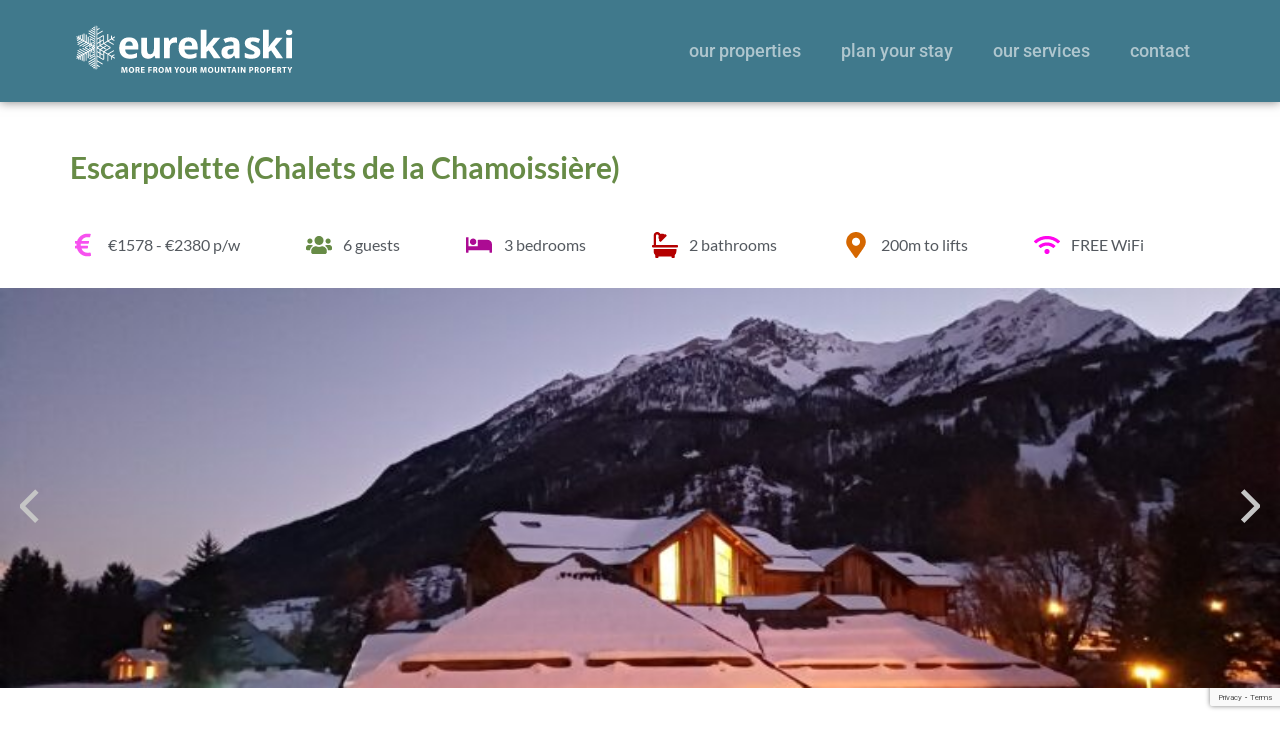

--- FILE ---
content_type: text/html; charset=UTF-8
request_url: https://eurekaski.com/apartment/lescarpolette/
body_size: 29210
content:
<!doctype html>
<html lang="en-GB">
<head>
	<meta charset="UTF-8">
<script>
var gform;gform||(document.addEventListener("gform_main_scripts_loaded",function(){gform.scriptsLoaded=!0}),document.addEventListener("gform/theme/scripts_loaded",function(){gform.themeScriptsLoaded=!0}),window.addEventListener("DOMContentLoaded",function(){gform.domLoaded=!0}),gform={domLoaded:!1,scriptsLoaded:!1,themeScriptsLoaded:!1,isFormEditor:()=>"function"==typeof InitializeEditor,callIfLoaded:function(o){return!(!gform.domLoaded||!gform.scriptsLoaded||!gform.themeScriptsLoaded&&!gform.isFormEditor()||(gform.isFormEditor()&&console.warn("The use of gform.initializeOnLoaded() is deprecated in the form editor context and will be removed in Gravity Forms 3.1."),o(),0))},initializeOnLoaded:function(o){gform.callIfLoaded(o)||(document.addEventListener("gform_main_scripts_loaded",()=>{gform.scriptsLoaded=!0,gform.callIfLoaded(o)}),document.addEventListener("gform/theme/scripts_loaded",()=>{gform.themeScriptsLoaded=!0,gform.callIfLoaded(o)}),window.addEventListener("DOMContentLoaded",()=>{gform.domLoaded=!0,gform.callIfLoaded(o)}))},hooks:{action:{},filter:{}},addAction:function(o,r,e,t){gform.addHook("action",o,r,e,t)},addFilter:function(o,r,e,t){gform.addHook("filter",o,r,e,t)},doAction:function(o){gform.doHook("action",o,arguments)},applyFilters:function(o){return gform.doHook("filter",o,arguments)},removeAction:function(o,r){gform.removeHook("action",o,r)},removeFilter:function(o,r,e){gform.removeHook("filter",o,r,e)},addHook:function(o,r,e,t,n){null==gform.hooks[o][r]&&(gform.hooks[o][r]=[]);var d=gform.hooks[o][r];null==n&&(n=r+"_"+d.length),gform.hooks[o][r].push({tag:n,callable:e,priority:t=null==t?10:t})},doHook:function(r,o,e){var t;if(e=Array.prototype.slice.call(e,1),null!=gform.hooks[r][o]&&((o=gform.hooks[r][o]).sort(function(o,r){return o.priority-r.priority}),o.forEach(function(o){"function"!=typeof(t=o.callable)&&(t=window[t]),"action"==r?t.apply(null,e):e[0]=t.apply(null,e)})),"filter"==r)return e[0]},removeHook:function(o,r,t,n){var e;null!=gform.hooks[o][r]&&(e=(e=gform.hooks[o][r]).filter(function(o,r,e){return!!(null!=n&&n!=o.tag||null!=t&&t!=o.priority)}),gform.hooks[o][r]=e)}});
</script>

	<meta name="viewport" content="width=device-width, initial-scale=1">
	<link rel="profile" href="https://gmpg.org/xfn/11">
	<meta name='robots' content='index, follow, max-image-preview:large, max-snippet:-1, max-video-preview:-1' />
	<style>img:is([sizes="auto" i], [sizes^="auto," i]) { contain-intrinsic-size: 3000px 1500px }</style>
	<script id="cookieyes" type="text/javascript" src="https://cdn-cookieyes.com/client_data/b12e6d35fef2b96b4cba95c2/script.js"></script>
	<!-- This site is optimized with the Yoast SEO plugin v26.8 - https://yoast.com/product/yoast-seo-wordpress/ -->
	<title>Escarpolette (Chalets de la Chamoissière) - EurekaSKI</title>
	<link rel="canonical" href="https://eurekaski.com/apartment/lescarpolette/" />
	<meta property="og:locale" content="en_GB" />
	<meta property="og:type" content="article" />
	<meta property="og:title" content="Escarpolette (Chalets de la Chamoissière) - EurekaSKI" />
	<meta property="og:description" content="A bright, spacious three-bedroom apartment with two bathrooms, 1st floor, balcony with mountain views, heated pool &amp; spa" />
	<meta property="og:url" content="https://eurekaski.com/apartment/lescarpolette/" />
	<meta property="og:site_name" content="EurekaSKI" />
	<meta property="article:modified_time" content="2025-12-17T12:18:38+00:00" />
	<meta property="og:image" content="https://eurekaski.com/wp-content/uploads/2018/09/Escarpolette-salon-1024x576.jpg" />
	<meta property="og:image:width" content="1024" />
	<meta property="og:image:height" content="576" />
	<meta property="og:image:type" content="image/jpeg" />
	<meta name="twitter:card" content="summary_large_image" />
	<meta name="twitter:label1" content="Est. reading time" />
	<meta name="twitter:data1" content="1 minute" />
	<script type="application/ld+json" class="yoast-schema-graph">{"@context":"https://schema.org","@graph":[{"@type":"WebPage","@id":"https://eurekaski.com/apartment/lescarpolette/","url":"https://eurekaski.com/apartment/lescarpolette/","name":"Escarpolette (Chalets de la Chamoissière) - EurekaSKI","isPartOf":{"@id":"https://eurekaski.com/#website"},"primaryImageOfPage":{"@id":"https://eurekaski.com/apartment/lescarpolette/#primaryimage"},"image":{"@id":"https://eurekaski.com/apartment/lescarpolette/#primaryimage"},"thumbnailUrl":"https://eurekaski.com/wp-content/uploads/2018/09/Escarpolette-salon.jpg","datePublished":"2018-09-09T23:11:00+00:00","dateModified":"2025-12-17T12:18:38+00:00","breadcrumb":{"@id":"https://eurekaski.com/apartment/lescarpolette/#breadcrumb"},"inLanguage":"en-GB","potentialAction":[{"@type":"ReadAction","target":["https://eurekaski.com/apartment/lescarpolette/"]}]},{"@type":"ImageObject","inLanguage":"en-GB","@id":"https://eurekaski.com/apartment/lescarpolette/#primaryimage","url":"https://eurekaski.com/wp-content/uploads/2018/09/Escarpolette-salon.jpg","contentUrl":"https://eurekaski.com/wp-content/uploads/2018/09/Escarpolette-salon.jpg","width":8000,"height":4500},{"@type":"BreadcrumbList","@id":"https://eurekaski.com/apartment/lescarpolette/#breadcrumb","itemListElement":[{"@type":"ListItem","position":1,"name":"Home","item":"https://eurekaski.com/"},{"@type":"ListItem","position":2,"name":"Escarpolette (Chalets de la Chamoissière)"}]},{"@type":"WebSite","@id":"https://eurekaski.com/#website","url":"https://eurekaski.com/","name":"EurekaSKI","description":"More from your mountain property in Serre Chevalier Briançon","publisher":{"@id":"https://eurekaski.com/#organization"},"potentialAction":[{"@type":"SearchAction","target":{"@type":"EntryPoint","urlTemplate":"https://eurekaski.com/?s={search_term_string}"},"query-input":{"@type":"PropertyValueSpecification","valueRequired":true,"valueName":"search_term_string"}}],"inLanguage":"en-GB"},{"@type":"Organization","@id":"https://eurekaski.com/#organization","name":"EurekaSKI","url":"https://eurekaski.com/","logo":{"@type":"ImageObject","inLanguage":"en-GB","@id":"https://eurekaski.com/#/schema/logo/image/","url":"https://eurekaski.com/wp-content/uploads/2023/06/FAW-ES-Logo-2011.jpg","contentUrl":"https://eurekaski.com/wp-content/uploads/2023/06/FAW-ES-Logo-2011.jpg","width":709,"height":190,"caption":"EurekaSKI"},"image":{"@id":"https://eurekaski.com/#/schema/logo/image/"},"sameAs":["https://www.instagram.com/eurekaski/"]}]}</script>
	<!-- / Yoast SEO plugin. -->


<link rel='dns-prefetch' href='//www.googletagmanager.com' />
<link rel="alternate" type="application/rss+xml" title="EurekaSKI &raquo; Feed" href="https://eurekaski.com/feed/" />
<link rel="alternate" type="application/rss+xml" title="EurekaSKI &raquo; Comments Feed" href="https://eurekaski.com/comments/feed/" />
<script>
window._wpemojiSettings = {"baseUrl":"https:\/\/s.w.org\/images\/core\/emoji\/16.0.1\/72x72\/","ext":".png","svgUrl":"https:\/\/s.w.org\/images\/core\/emoji\/16.0.1\/svg\/","svgExt":".svg","source":{"concatemoji":"https:\/\/eurekaski.com\/wp-includes\/js\/wp-emoji-release.min.js?ver=6.8.3"}};
/*! This file is auto-generated */
!function(s,n){var o,i,e;function c(e){try{var t={supportTests:e,timestamp:(new Date).valueOf()};sessionStorage.setItem(o,JSON.stringify(t))}catch(e){}}function p(e,t,n){e.clearRect(0,0,e.canvas.width,e.canvas.height),e.fillText(t,0,0);var t=new Uint32Array(e.getImageData(0,0,e.canvas.width,e.canvas.height).data),a=(e.clearRect(0,0,e.canvas.width,e.canvas.height),e.fillText(n,0,0),new Uint32Array(e.getImageData(0,0,e.canvas.width,e.canvas.height).data));return t.every(function(e,t){return e===a[t]})}function u(e,t){e.clearRect(0,0,e.canvas.width,e.canvas.height),e.fillText(t,0,0);for(var n=e.getImageData(16,16,1,1),a=0;a<n.data.length;a++)if(0!==n.data[a])return!1;return!0}function f(e,t,n,a){switch(t){case"flag":return n(e,"\ud83c\udff3\ufe0f\u200d\u26a7\ufe0f","\ud83c\udff3\ufe0f\u200b\u26a7\ufe0f")?!1:!n(e,"\ud83c\udde8\ud83c\uddf6","\ud83c\udde8\u200b\ud83c\uddf6")&&!n(e,"\ud83c\udff4\udb40\udc67\udb40\udc62\udb40\udc65\udb40\udc6e\udb40\udc67\udb40\udc7f","\ud83c\udff4\u200b\udb40\udc67\u200b\udb40\udc62\u200b\udb40\udc65\u200b\udb40\udc6e\u200b\udb40\udc67\u200b\udb40\udc7f");case"emoji":return!a(e,"\ud83e\udedf")}return!1}function g(e,t,n,a){var r="undefined"!=typeof WorkerGlobalScope&&self instanceof WorkerGlobalScope?new OffscreenCanvas(300,150):s.createElement("canvas"),o=r.getContext("2d",{willReadFrequently:!0}),i=(o.textBaseline="top",o.font="600 32px Arial",{});return e.forEach(function(e){i[e]=t(o,e,n,a)}),i}function t(e){var t=s.createElement("script");t.src=e,t.defer=!0,s.head.appendChild(t)}"undefined"!=typeof Promise&&(o="wpEmojiSettingsSupports",i=["flag","emoji"],n.supports={everything:!0,everythingExceptFlag:!0},e=new Promise(function(e){s.addEventListener("DOMContentLoaded",e,{once:!0})}),new Promise(function(t){var n=function(){try{var e=JSON.parse(sessionStorage.getItem(o));if("object"==typeof e&&"number"==typeof e.timestamp&&(new Date).valueOf()<e.timestamp+604800&&"object"==typeof e.supportTests)return e.supportTests}catch(e){}return null}();if(!n){if("undefined"!=typeof Worker&&"undefined"!=typeof OffscreenCanvas&&"undefined"!=typeof URL&&URL.createObjectURL&&"undefined"!=typeof Blob)try{var e="postMessage("+g.toString()+"("+[JSON.stringify(i),f.toString(),p.toString(),u.toString()].join(",")+"));",a=new Blob([e],{type:"text/javascript"}),r=new Worker(URL.createObjectURL(a),{name:"wpTestEmojiSupports"});return void(r.onmessage=function(e){c(n=e.data),r.terminate(),t(n)})}catch(e){}c(n=g(i,f,p,u))}t(n)}).then(function(e){for(var t in e)n.supports[t]=e[t],n.supports.everything=n.supports.everything&&n.supports[t],"flag"!==t&&(n.supports.everythingExceptFlag=n.supports.everythingExceptFlag&&n.supports[t]);n.supports.everythingExceptFlag=n.supports.everythingExceptFlag&&!n.supports.flag,n.DOMReady=!1,n.readyCallback=function(){n.DOMReady=!0}}).then(function(){return e}).then(function(){var e;n.supports.everything||(n.readyCallback(),(e=n.source||{}).concatemoji?t(e.concatemoji):e.wpemoji&&e.twemoji&&(t(e.twemoji),t(e.wpemoji)))}))}((window,document),window._wpemojiSettings);
</script>
<link rel='stylesheet' id='dce-animations-css' href='https://eurekaski.com/wp-content/plugins/dynamic-content-for-elementor/assets/css/animations.css?ver=3.3.25' media='all' />
<style id='wp-emoji-styles-inline-css'>

	img.wp-smiley, img.emoji {
		display: inline !important;
		border: none !important;
		box-shadow: none !important;
		height: 1em !important;
		width: 1em !important;
		margin: 0 0.07em !important;
		vertical-align: -0.1em !important;
		background: none !important;
		padding: 0 !important;
	}
</style>
<link rel='stylesheet' id='wp-block-library-css' href='https://eurekaski.com/wp-includes/css/dist/block-library/style.min.css?ver=6.8.3' media='all' />
<link rel='stylesheet' id='search-filter-flatpickr-css' href='https://eurekaski.com/wp-content/plugins/search-filter/assets/css/vendor/flatpickr.min.css?ver=3.1.6' media='all' />
<link rel='stylesheet' id='search-filter-css' href='https://eurekaski.com/wp-content/plugins/search-filter-pro/assets/css/frontend/frontend.css?ver=3.1.6' media='all' />
<style id='global-styles-inline-css'>
:root{--wp--preset--aspect-ratio--square: 1;--wp--preset--aspect-ratio--4-3: 4/3;--wp--preset--aspect-ratio--3-4: 3/4;--wp--preset--aspect-ratio--3-2: 3/2;--wp--preset--aspect-ratio--2-3: 2/3;--wp--preset--aspect-ratio--16-9: 16/9;--wp--preset--aspect-ratio--9-16: 9/16;--wp--preset--color--black: #000000;--wp--preset--color--cyan-bluish-gray: #abb8c3;--wp--preset--color--white: #ffffff;--wp--preset--color--pale-pink: #f78da7;--wp--preset--color--vivid-red: #cf2e2e;--wp--preset--color--luminous-vivid-orange: #ff6900;--wp--preset--color--luminous-vivid-amber: #fcb900;--wp--preset--color--light-green-cyan: #7bdcb5;--wp--preset--color--vivid-green-cyan: #00d084;--wp--preset--color--pale-cyan-blue: #8ed1fc;--wp--preset--color--vivid-cyan-blue: #0693e3;--wp--preset--color--vivid-purple: #9b51e0;--wp--preset--color--magenta: #678B46;--wp--preset--color--grey: #525B76;--wp--preset--color--brown: #BE6E46;--wp--preset--color--yellow: #F0C808;--wp--preset--gradient--vivid-cyan-blue-to-vivid-purple: linear-gradient(135deg,rgba(6,147,227,1) 0%,rgb(155,81,224) 100%);--wp--preset--gradient--light-green-cyan-to-vivid-green-cyan: linear-gradient(135deg,rgb(122,220,180) 0%,rgb(0,208,130) 100%);--wp--preset--gradient--luminous-vivid-amber-to-luminous-vivid-orange: linear-gradient(135deg,rgba(252,185,0,1) 0%,rgba(255,105,0,1) 100%);--wp--preset--gradient--luminous-vivid-orange-to-vivid-red: linear-gradient(135deg,rgba(255,105,0,1) 0%,rgb(207,46,46) 100%);--wp--preset--gradient--very-light-gray-to-cyan-bluish-gray: linear-gradient(135deg,rgb(238,238,238) 0%,rgb(169,184,195) 100%);--wp--preset--gradient--cool-to-warm-spectrum: linear-gradient(135deg,rgb(74,234,220) 0%,rgb(151,120,209) 20%,rgb(207,42,186) 40%,rgb(238,44,130) 60%,rgb(251,105,98) 80%,rgb(254,248,76) 100%);--wp--preset--gradient--blush-light-purple: linear-gradient(135deg,rgb(255,206,236) 0%,rgb(152,150,240) 100%);--wp--preset--gradient--blush-bordeaux: linear-gradient(135deg,rgb(254,205,165) 0%,rgb(254,45,45) 50%,rgb(107,0,62) 100%);--wp--preset--gradient--luminous-dusk: linear-gradient(135deg,rgb(255,203,112) 0%,rgb(199,81,192) 50%,rgb(65,88,208) 100%);--wp--preset--gradient--pale-ocean: linear-gradient(135deg,rgb(255,245,203) 0%,rgb(182,227,212) 50%,rgb(51,167,181) 100%);--wp--preset--gradient--electric-grass: linear-gradient(135deg,rgb(202,248,128) 0%,rgb(113,206,126) 100%);--wp--preset--gradient--midnight: linear-gradient(135deg,rgb(2,3,129) 0%,rgb(40,116,252) 100%);--wp--preset--font-size--small: 13px;--wp--preset--font-size--medium: 20px;--wp--preset--font-size--large: 36px;--wp--preset--font-size--x-large: 42px;--wp--preset--spacing--20: 0.44rem;--wp--preset--spacing--30: 0.67rem;--wp--preset--spacing--40: 1rem;--wp--preset--spacing--50: 1.5rem;--wp--preset--spacing--60: 2.25rem;--wp--preset--spacing--70: 3.38rem;--wp--preset--spacing--80: 5.06rem;--wp--preset--shadow--natural: 6px 6px 9px rgba(0, 0, 0, 0.2);--wp--preset--shadow--deep: 12px 12px 50px rgba(0, 0, 0, 0.4);--wp--preset--shadow--sharp: 6px 6px 0px rgba(0, 0, 0, 0.2);--wp--preset--shadow--outlined: 6px 6px 0px -3px rgba(255, 255, 255, 1), 6px 6px rgba(0, 0, 0, 1);--wp--preset--shadow--crisp: 6px 6px 0px rgba(0, 0, 0, 1);}:root { --wp--style--global--content-size: 800px;--wp--style--global--wide-size: 1200px; }:where(body) { margin: 0; }.wp-site-blocks > .alignleft { float: left; margin-right: 2em; }.wp-site-blocks > .alignright { float: right; margin-left: 2em; }.wp-site-blocks > .aligncenter { justify-content: center; margin-left: auto; margin-right: auto; }:where(.wp-site-blocks) > * { margin-block-start: 24px; margin-block-end: 0; }:where(.wp-site-blocks) > :first-child { margin-block-start: 0; }:where(.wp-site-blocks) > :last-child { margin-block-end: 0; }:root { --wp--style--block-gap: 24px; }:root :where(.is-layout-flow) > :first-child{margin-block-start: 0;}:root :where(.is-layout-flow) > :last-child{margin-block-end: 0;}:root :where(.is-layout-flow) > *{margin-block-start: 24px;margin-block-end: 0;}:root :where(.is-layout-constrained) > :first-child{margin-block-start: 0;}:root :where(.is-layout-constrained) > :last-child{margin-block-end: 0;}:root :where(.is-layout-constrained) > *{margin-block-start: 24px;margin-block-end: 0;}:root :where(.is-layout-flex){gap: 24px;}:root :where(.is-layout-grid){gap: 24px;}.is-layout-flow > .alignleft{float: left;margin-inline-start: 0;margin-inline-end: 2em;}.is-layout-flow > .alignright{float: right;margin-inline-start: 2em;margin-inline-end: 0;}.is-layout-flow > .aligncenter{margin-left: auto !important;margin-right: auto !important;}.is-layout-constrained > .alignleft{float: left;margin-inline-start: 0;margin-inline-end: 2em;}.is-layout-constrained > .alignright{float: right;margin-inline-start: 2em;margin-inline-end: 0;}.is-layout-constrained > .aligncenter{margin-left: auto !important;margin-right: auto !important;}.is-layout-constrained > :where(:not(.alignleft):not(.alignright):not(.alignfull)){max-width: var(--wp--style--global--content-size);margin-left: auto !important;margin-right: auto !important;}.is-layout-constrained > .alignwide{max-width: var(--wp--style--global--wide-size);}body .is-layout-flex{display: flex;}.is-layout-flex{flex-wrap: wrap;align-items: center;}.is-layout-flex > :is(*, div){margin: 0;}body .is-layout-grid{display: grid;}.is-layout-grid > :is(*, div){margin: 0;}body{padding-top: 0px;padding-right: 0px;padding-bottom: 0px;padding-left: 0px;}a:where(:not(.wp-element-button)){text-decoration: underline;}:root :where(.wp-element-button, .wp-block-button__link){background-color: #32373c;border-width: 0;color: #fff;font-family: inherit;font-size: inherit;line-height: inherit;padding: calc(0.667em + 2px) calc(1.333em + 2px);text-decoration: none;}.has-black-color{color: var(--wp--preset--color--black) !important;}.has-cyan-bluish-gray-color{color: var(--wp--preset--color--cyan-bluish-gray) !important;}.has-white-color{color: var(--wp--preset--color--white) !important;}.has-pale-pink-color{color: var(--wp--preset--color--pale-pink) !important;}.has-vivid-red-color{color: var(--wp--preset--color--vivid-red) !important;}.has-luminous-vivid-orange-color{color: var(--wp--preset--color--luminous-vivid-orange) !important;}.has-luminous-vivid-amber-color{color: var(--wp--preset--color--luminous-vivid-amber) !important;}.has-light-green-cyan-color{color: var(--wp--preset--color--light-green-cyan) !important;}.has-vivid-green-cyan-color{color: var(--wp--preset--color--vivid-green-cyan) !important;}.has-pale-cyan-blue-color{color: var(--wp--preset--color--pale-cyan-blue) !important;}.has-vivid-cyan-blue-color{color: var(--wp--preset--color--vivid-cyan-blue) !important;}.has-vivid-purple-color{color: var(--wp--preset--color--vivid-purple) !important;}.has-magenta-color{color: var(--wp--preset--color--magenta) !important;}.has-grey-color{color: var(--wp--preset--color--grey) !important;}.has-brown-color{color: var(--wp--preset--color--brown) !important;}.has-yellow-color{color: var(--wp--preset--color--yellow) !important;}.has-black-background-color{background-color: var(--wp--preset--color--black) !important;}.has-cyan-bluish-gray-background-color{background-color: var(--wp--preset--color--cyan-bluish-gray) !important;}.has-white-background-color{background-color: var(--wp--preset--color--white) !important;}.has-pale-pink-background-color{background-color: var(--wp--preset--color--pale-pink) !important;}.has-vivid-red-background-color{background-color: var(--wp--preset--color--vivid-red) !important;}.has-luminous-vivid-orange-background-color{background-color: var(--wp--preset--color--luminous-vivid-orange) !important;}.has-luminous-vivid-amber-background-color{background-color: var(--wp--preset--color--luminous-vivid-amber) !important;}.has-light-green-cyan-background-color{background-color: var(--wp--preset--color--light-green-cyan) !important;}.has-vivid-green-cyan-background-color{background-color: var(--wp--preset--color--vivid-green-cyan) !important;}.has-pale-cyan-blue-background-color{background-color: var(--wp--preset--color--pale-cyan-blue) !important;}.has-vivid-cyan-blue-background-color{background-color: var(--wp--preset--color--vivid-cyan-blue) !important;}.has-vivid-purple-background-color{background-color: var(--wp--preset--color--vivid-purple) !important;}.has-magenta-background-color{background-color: var(--wp--preset--color--magenta) !important;}.has-grey-background-color{background-color: var(--wp--preset--color--grey) !important;}.has-brown-background-color{background-color: var(--wp--preset--color--brown) !important;}.has-yellow-background-color{background-color: var(--wp--preset--color--yellow) !important;}.has-black-border-color{border-color: var(--wp--preset--color--black) !important;}.has-cyan-bluish-gray-border-color{border-color: var(--wp--preset--color--cyan-bluish-gray) !important;}.has-white-border-color{border-color: var(--wp--preset--color--white) !important;}.has-pale-pink-border-color{border-color: var(--wp--preset--color--pale-pink) !important;}.has-vivid-red-border-color{border-color: var(--wp--preset--color--vivid-red) !important;}.has-luminous-vivid-orange-border-color{border-color: var(--wp--preset--color--luminous-vivid-orange) !important;}.has-luminous-vivid-amber-border-color{border-color: var(--wp--preset--color--luminous-vivid-amber) !important;}.has-light-green-cyan-border-color{border-color: var(--wp--preset--color--light-green-cyan) !important;}.has-vivid-green-cyan-border-color{border-color: var(--wp--preset--color--vivid-green-cyan) !important;}.has-pale-cyan-blue-border-color{border-color: var(--wp--preset--color--pale-cyan-blue) !important;}.has-vivid-cyan-blue-border-color{border-color: var(--wp--preset--color--vivid-cyan-blue) !important;}.has-vivid-purple-border-color{border-color: var(--wp--preset--color--vivid-purple) !important;}.has-magenta-border-color{border-color: var(--wp--preset--color--magenta) !important;}.has-grey-border-color{border-color: var(--wp--preset--color--grey) !important;}.has-brown-border-color{border-color: var(--wp--preset--color--brown) !important;}.has-yellow-border-color{border-color: var(--wp--preset--color--yellow) !important;}.has-vivid-cyan-blue-to-vivid-purple-gradient-background{background: var(--wp--preset--gradient--vivid-cyan-blue-to-vivid-purple) !important;}.has-light-green-cyan-to-vivid-green-cyan-gradient-background{background: var(--wp--preset--gradient--light-green-cyan-to-vivid-green-cyan) !important;}.has-luminous-vivid-amber-to-luminous-vivid-orange-gradient-background{background: var(--wp--preset--gradient--luminous-vivid-amber-to-luminous-vivid-orange) !important;}.has-luminous-vivid-orange-to-vivid-red-gradient-background{background: var(--wp--preset--gradient--luminous-vivid-orange-to-vivid-red) !important;}.has-very-light-gray-to-cyan-bluish-gray-gradient-background{background: var(--wp--preset--gradient--very-light-gray-to-cyan-bluish-gray) !important;}.has-cool-to-warm-spectrum-gradient-background{background: var(--wp--preset--gradient--cool-to-warm-spectrum) !important;}.has-blush-light-purple-gradient-background{background: var(--wp--preset--gradient--blush-light-purple) !important;}.has-blush-bordeaux-gradient-background{background: var(--wp--preset--gradient--blush-bordeaux) !important;}.has-luminous-dusk-gradient-background{background: var(--wp--preset--gradient--luminous-dusk) !important;}.has-pale-ocean-gradient-background{background: var(--wp--preset--gradient--pale-ocean) !important;}.has-electric-grass-gradient-background{background: var(--wp--preset--gradient--electric-grass) !important;}.has-midnight-gradient-background{background: var(--wp--preset--gradient--midnight) !important;}.has-small-font-size{font-size: var(--wp--preset--font-size--small) !important;}.has-medium-font-size{font-size: var(--wp--preset--font-size--medium) !important;}.has-large-font-size{font-size: var(--wp--preset--font-size--large) !important;}.has-x-large-font-size{font-size: var(--wp--preset--font-size--x-large) !important;}
:root :where(.wp-block-pullquote){font-size: 1.5em;line-height: 1.6;}
</style>
<link rel='stylesheet' id='ae-pro-css-css' href='https://eurekaski.com/wp-content/plugins/anywhere-elementor-pro/includes/assets/css/ae-pro.min.css?ver=2.29.3' media='all' />
<link rel='stylesheet' id='dce-style-css' href='https://eurekaski.com/wp-content/plugins/dynamic-content-for-elementor/assets/css/style.min.css?ver=3.3.25' media='all' />
<link rel='stylesheet' id='dce-hidden-label-css' href='https://eurekaski.com/wp-content/plugins/dynamic-content-for-elementor/assets/css/hidden-label.min.css?ver=3.3.25' media='all' />
<link rel='stylesheet' id='dce-dynamic-visibility-css' href='https://eurekaski.com/wp-content/plugins/dynamic-content-for-elementor/assets/css/dynamic-visibility.min.css?ver=3.3.25' media='all' />
<link rel='stylesheet' id='dce-tooltip-css' href='https://eurekaski.com/wp-content/plugins/dynamic-content-for-elementor/assets/css/tooltip.min.css?ver=3.3.25' media='all' />
<link rel='stylesheet' id='dce-pageScroll-css' href='https://eurekaski.com/wp-content/plugins/dynamic-content-for-elementor/assets/css/page-scroll.min.css?ver=3.3.25' media='all' />
<link rel='stylesheet' id='dce-reveal-css' href='https://eurekaski.com/wp-content/plugins/dynamic-content-for-elementor/assets/css/reveal.min.css?ver=3.3.25' media='all' />
<link rel='stylesheet' id='dce-plyr-css' href='https://eurekaski.com/wp-content/plugins/dynamic-content-for-elementor/assets/node/plyr/plyr.css?ver=3.3.25' media='all' />
<link rel='stylesheet' id='hello-elementor-css' href='https://eurekaski.com/wp-content/themes/hello-elementor/assets/css/reset.css?ver=3.4.5' media='all' />
<link rel='stylesheet' id='hello-elementor-theme-style-css' href='https://eurekaski.com/wp-content/themes/hello-elementor/assets/css/theme.css?ver=3.4.5' media='all' />
<link rel='stylesheet' id='hello-elementor-header-footer-css' href='https://eurekaski.com/wp-content/themes/hello-elementor/assets/css/header-footer.css?ver=3.4.5' media='all' />
<link rel='stylesheet' id='elementor-frontend-css' href='https://eurekaski.com/wp-content/plugins/elementor/assets/css/frontend.min.css?ver=3.34.2' media='all' />
<style id='elementor-frontend-inline-css'>
.elementor-3542 .elementor-element.elementor-element-7f2a10a:not(.elementor-motion-effects-element-type-background), .elementor-3542 .elementor-element.elementor-element-7f2a10a > .elementor-motion-effects-container > .elementor-motion-effects-layer{background-image:url("https://eurekaski.com/wp-content/uploads/2024/12/wide-angle-town.jpg");}
</style>
<link rel='stylesheet' id='elementor-post-6-css' href='https://eurekaski.com/wp-content/uploads/elementor/css/post-6.css?ver=1768932937' media='all' />
<link rel='stylesheet' id='widget-image-css' href='https://eurekaski.com/wp-content/plugins/elementor/assets/css/widget-image.min.css?ver=3.34.2' media='all' />
<link rel='stylesheet' id='widget-nav-menu-css' href='https://eurekaski.com/wp-content/plugins/elementor-pro/assets/css/widget-nav-menu.min.css?ver=3.34.1' media='all' />
<link rel='stylesheet' id='e-sticky-css' href='https://eurekaski.com/wp-content/plugins/elementor-pro/assets/css/modules/sticky.min.css?ver=3.34.1' media='all' />
<link rel='stylesheet' id='widget-heading-css' href='https://eurekaski.com/wp-content/plugins/elementor/assets/css/widget-heading.min.css?ver=3.34.2' media='all' />
<link rel='stylesheet' id='widget-icon-list-css' href='https://eurekaski.com/wp-content/plugins/elementor/assets/css/widget-icon-list.min.css?ver=3.34.2' media='all' />
<link rel='stylesheet' id='swiper-css' href='https://eurekaski.com/wp-content/plugins/elementor/assets/lib/swiper/v8/css/swiper.min.css?ver=8.4.5' media='all' />
<link rel='stylesheet' id='dce-acfslider-css' href='https://eurekaski.com/wp-content/plugins/dynamic-content-for-elementor/assets/css/acf-slider.min.css?ver=3.3.25' media='all' />
<link rel='stylesheet' id='e-swiper-css' href='https://eurekaski.com/wp-content/plugins/elementor/assets/css/conditionals/e-swiper.min.css?ver=3.34.2' media='all' />
<link rel='stylesheet' id='dce-acf-repeater-css' href='https://eurekaski.com/wp-content/plugins/dynamic-content-for-elementor/assets/css/acf-repeater.min.css?ver=3.3.25' media='all' />
<link rel='stylesheet' id='dce-datatables-css' href='https://eurekaski.com/wp-content/plugins/dynamic-content-for-elementor/assets/node/datatables/datatables.min.css?ver=3.3.25' media='all' />
<link rel='stylesheet' id='dce-accordionjs-css' href='https://eurekaski.com/wp-content/plugins/dynamic-content-for-elementor/assets/node/accordionjs/accordion.css?ver=3.3.25' media='all' />
<link rel='stylesheet' id='widget-google_maps-css' href='https://eurekaski.com/wp-content/plugins/elementor/assets/css/widget-google_maps.min.css?ver=3.34.2' media='all' />
<link rel='stylesheet' id='dashicons-css' href='https://eurekaski.com/wp-includes/css/dashicons.min.css?ver=6.8.3' media='all' />
<link rel='stylesheet' id='elementor-post-3901-css' href='https://eurekaski.com/wp-content/uploads/elementor/css/post-3901.css?ver=1768933119' media='all' />
<link rel='stylesheet' id='elementor-post-3542-css' href='https://eurekaski.com/wp-content/uploads/elementor/css/post-3542.css?ver=1768932937' media='all' />
<link rel='stylesheet' id='elementor-post-63-css' href='https://eurekaski.com/wp-content/uploads/elementor/css/post-63.css?ver=1768933120' media='all' />
<link rel='stylesheet' id='vegas-css-css' href='https://eurekaski.com/wp-content/plugins/anywhere-elementor-pro/includes/assets/lib/vegas/vegas.min.css?ver=2.4.0' media='all' />
<link rel='stylesheet' id='search-filter-ugc-styles-css' href='https://eurekaski.com/wp-content/uploads/search-filter/style.css?ver=6' media='all' />
<link rel='stylesheet' id='ics-calendar-css' href='https://eurekaski.com/wp-content/plugins/ics-calendar/assets/style.min.css?ver=12.0.3' media='all' />
<link rel='stylesheet' id='chld_thm_cfg_child-css' href='https://eurekaski.com/wp-content/themes/hello-elementor-child/style.css?ver=6.8.3' media='all' />
<link rel='stylesheet' id='elementor-gf-local-lato-css' href='https://eurekaski.com/wp-content/uploads/elementor/google-fonts/css/lato.css?ver=1742583280' media='all' />
<link rel='stylesheet' id='elementor-gf-local-roboto-css' href='https://eurekaski.com/wp-content/uploads/elementor/google-fonts/css/roboto.css?ver=1742583289' media='all' />
<script type="text/javascript">
		if ( ! Object.hasOwn( window, 'searchAndFilter' ) ) {
			window.searchAndFilter = {};
		}
		</script><script src="https://eurekaski.com/wp-includes/js/jquery/jquery.min.js?ver=3.7.1" id="jquery-core-js"></script>
<script src="https://eurekaski.com/wp-includes/js/jquery/jquery-migrate.min.js?ver=3.4.1" id="jquery-migrate-js"></script>
<script src="https://eurekaski.com/wp-content/plugins/search-filter/assets/js/vendor/flatpickr.min.js?ver=3.1.6" id="search-filter-flatpickr-js"></script>
<script id="search-filter-js-before">
window.searchAndFilter.frontend = {"fields":{},"queries":{},"library":{"fields":{},"components":{}},"restNonce":"98eb8c8b70","homeUrl":"https:\/\/eurekaski.com","isPro":true,"suggestionsNonce":"88e97c97e4"};
</script>
<script src="https://eurekaski.com/wp-content/plugins/search-filter-pro/assets/js/frontend/frontend.js?ver=3.1.6" id="search-filter-js"></script>

<!-- Google tag (gtag.js) snippet added by Site Kit -->
<!-- Google Analytics snippet added by Site Kit -->
<script src="https://www.googletagmanager.com/gtag/js?id=GT-5R3V347L" id="google_gtagjs-js" async></script>
<script id="google_gtagjs-js-after">
window.dataLayer = window.dataLayer || [];function gtag(){dataLayer.push(arguments);}
gtag("set","linker",{"domains":["eurekaski.com"]});
gtag("js", new Date());
gtag("set", "developer_id.dZTNiMT", true);
gtag("config", "GT-5R3V347L");
 window._googlesitekit = window._googlesitekit || {}; window._googlesitekit.throttledEvents = []; window._googlesitekit.gtagEvent = (name, data) => { var key = JSON.stringify( { name, data } ); if ( !! window._googlesitekit.throttledEvents[ key ] ) { return; } window._googlesitekit.throttledEvents[ key ] = true; setTimeout( () => { delete window._googlesitekit.throttledEvents[ key ]; }, 5 ); gtag( "event", name, { ...data, event_source: "site-kit" } ); };
</script>
<link rel="https://api.w.org/" href="https://eurekaski.com/wp-json/" /><link rel="alternate" title="JSON" type="application/json" href="https://eurekaski.com/wp-json/wp/v2/apartment/2661" /><link rel="EditURI" type="application/rsd+xml" title="RSD" href="https://eurekaski.com/xmlrpc.php?rsd" />
<link rel='shortlink' href='https://eurekaski.com/?p=2661' />
<link rel="alternate" title="oEmbed (JSON)" type="application/json+oembed" href="https://eurekaski.com/wp-json/oembed/1.0/embed?url=https%3A%2F%2Feurekaski.com%2Fapartment%2Flescarpolette%2F" />
<link rel="alternate" title="oEmbed (XML)" type="text/xml+oembed" href="https://eurekaski.com/wp-json/oembed/1.0/embed?url=https%3A%2F%2Feurekaski.com%2Fapartment%2Flescarpolette%2F&#038;format=xml" />
<meta name="generator" content="Site Kit by Google 1.170.0" />		<meta charset="utf-8">
		<meta name="abstract" content="More from your mountain property in Serre Chevalier Briançon">
		<meta name="author" content="Perishable">
		<meta name="classification" content="Infos auf Deutsch, Practical info, Skiing tips, Things to do, Travel tips, What we do">
		<meta name="copyright" content="Copyright EurekaSKI - All rights Reserved.">
		<meta name="designer" content="Elementor Team">
		<meta name="distribution" content="Global">
		<meta name="language" content="en-GB">
		<meta name="publisher" content="EurekaSKI">
		<meta name="rating" content="General">
		<meta name="resource-type" content="Document">
		<meta name="revisit-after" content="3">
		<meta name="subject" content="Infos auf Deutsch, Practical info, Skiing tips, Things to do, Travel tips, What we do">
		<meta name="template" content="Eurekaski Child Theme">
		<meta name="robots" content="index,follow">
		<meta name="example" content="custom: 2025-12-17">
<meta name="description" content="A bright, spacious three-bedroom apartment with two bathrooms, 1st floor, balcony with mountain views, heated pool &amp; spa">
<meta name="generator" content="Elementor 3.34.2; features: e_font_icon_svg, additional_custom_breakpoints; settings: css_print_method-external, google_font-enabled, font_display-swap">
			<style>
				.e-con.e-parent:nth-of-type(n+4):not(.e-lazyloaded):not(.e-no-lazyload),
				.e-con.e-parent:nth-of-type(n+4):not(.e-lazyloaded):not(.e-no-lazyload) * {
					background-image: none !important;
				}
				@media screen and (max-height: 1024px) {
					.e-con.e-parent:nth-of-type(n+3):not(.e-lazyloaded):not(.e-no-lazyload),
					.e-con.e-parent:nth-of-type(n+3):not(.e-lazyloaded):not(.e-no-lazyload) * {
						background-image: none !important;
					}
				}
				@media screen and (max-height: 640px) {
					.e-con.e-parent:nth-of-type(n+2):not(.e-lazyloaded):not(.e-no-lazyload),
					.e-con.e-parent:nth-of-type(n+2):not(.e-lazyloaded):not(.e-no-lazyload) * {
						background-image: none !important;
					}
				}
			</style>
			<link rel="icon" href="https://eurekaski.com/wp-content/uploads/2024/12/cropped-FAW-ES-icon-32x32.png" sizes="32x32" />
<link rel="icon" href="https://eurekaski.com/wp-content/uploads/2024/12/cropped-FAW-ES-icon-192x192.png" sizes="192x192" />
<link rel="apple-touch-icon" href="https://eurekaski.com/wp-content/uploads/2024/12/cropped-FAW-ES-icon-180x180.png" />
<meta name="msapplication-TileImage" content="https://eurekaski.com/wp-content/uploads/2024/12/cropped-FAW-ES-icon-270x270.png" />
		<style id="wp-custom-css">
			.wp-block-heading {
margin-top: 30px;
}

.wp-block-button a:active, a:hover {
color: #ebebeb;
}

.search-filter-component-range-slider__range-input.search-filter-component-range-slider__range-input--max {
display: none;
}

.search-filter-component-range-slider__range-text-max {
display: none;
}

.search-filter-component-range-slider__range-text-min::before {
content: "Guests: "
}

.search-filter-component-range-slider__range-input-progress {
background-color: #ebebeb;
}

.heading.acc_head h4 {
font-size: 18px !important;
}

p {
margin-block-start: .9rem;
margin-block-end: .9rem;
}

.search-filter-component-range-slider__range-input-progress {width:88%;}

.search-filter-component-range-slider__range-input-wrapper::before {background-color:#fff}		</style>
		</head>
<body class="wp-singular apartment-template-default single single-apartment postid-2661 wp-embed-responsive wp-theme-hello-elementor wp-child-theme-hello-elementor-child hello-elementor-default elementor-default elementor-kit-6 elementor-page-63">


<a class="skip-link screen-reader-text" href="#content">Skip to content</a>

		<header data-elementor-type="header" data-elementor-id="3901" class="elementor elementor-3901 elementor-location-header" data-elementor-post-type="elementor_library">
			<div class="has_ae_slider elementor-element elementor-element-8b6a681 e-flex e-con-boxed ae-bg-gallery-type-default e-con e-parent" data-id="8b6a681" data-element_type="container" data-settings="{&quot;sticky&quot;:&quot;top&quot;,&quot;background_background&quot;:&quot;classic&quot;,&quot;sticky_on&quot;:[&quot;desktop&quot;,&quot;tablet&quot;,&quot;mobile&quot;],&quot;sticky_offset&quot;:0,&quot;sticky_effects_offset&quot;:0,&quot;sticky_anchor_link_offset&quot;:0}">
					<div class="e-con-inner">
				<div class="elementor-element elementor-element-ece49bb dce_masking-none elementor-widget elementor-widget-image" data-id="ece49bb" data-element_type="widget" data-widget_type="image.default">
				<div class="elementor-widget-container">
																<a href="https://eurekaski.com">
							<img width="768" height="1" src="https://eurekaski.com/wp-content/uploads/2023/06/FAW-ES-Logo-2025-white.svg" class="attachment-medium_large size-medium_large wp-image-3871" alt="" />								</a>
															</div>
				</div>
				<div class="elementor-element elementor-element-53e36b1 elementor-nav-menu__align-end elementor-nav-menu--stretch elementor-nav-menu__text-align-center elementor-nav-menu--dropdown-tablet elementor-nav-menu--toggle elementor-nav-menu--burger elementor-widget elementor-widget-nav-menu" data-id="53e36b1" data-element_type="widget" data-settings="{&quot;full_width&quot;:&quot;stretch&quot;,&quot;layout&quot;:&quot;horizontal&quot;,&quot;submenu_icon&quot;:{&quot;value&quot;:&quot;&lt;svg aria-hidden=\&quot;true\&quot; class=\&quot;e-font-icon-svg e-fas-caret-down\&quot; viewBox=\&quot;0 0 320 512\&quot; xmlns=\&quot;http:\/\/www.w3.org\/2000\/svg\&quot;&gt;&lt;path d=\&quot;M31.3 192h257.3c17.8 0 26.7 21.5 14.1 34.1L174.1 354.8c-7.8 7.8-20.5 7.8-28.3 0L17.2 226.1C4.6 213.5 13.5 192 31.3 192z\&quot;&gt;&lt;\/path&gt;&lt;\/svg&gt;&quot;,&quot;library&quot;:&quot;fa-solid&quot;},&quot;toggle&quot;:&quot;burger&quot;}" data-widget_type="nav-menu.default">
				<div class="elementor-widget-container">
								<nav aria-label="Menu" class="elementor-nav-menu--main elementor-nav-menu__container elementor-nav-menu--layout-horizontal e--pointer-underline e--animation-fade">
				<ul id="menu-1-53e36b1" class="elementor-nav-menu"><li class="menu-item menu-item-type-post_type menu-item-object-page menu-item-3518"><a href="https://eurekaski.com/properties/" class="elementor-item">Our Properties</a></li>
<li class="menu-item menu-item-type-post_type menu-item-object-page menu-item-3797"><a href="https://eurekaski.com/plan-your-holiday/" class="elementor-item">Plan your Stay</a></li>
<li class="menu-item menu-item-type-post_type menu-item-object-page menu-item-3867"><a href="https://eurekaski.com/our-services/" class="elementor-item">Our Services</a></li>
<li class="menu-item menu-item-type-custom menu-item-object-custom menu-item-12"><a href="#contact-us" class="elementor-item elementor-item-anchor">contact</a></li>
</ul>			</nav>
					<div class="elementor-menu-toggle" role="button" tabindex="0" aria-label="Menu Toggle" aria-expanded="false">
			<svg aria-hidden="true" role="presentation" class="elementor-menu-toggle__icon--open e-font-icon-svg e-eicon-menu-bar" viewBox="0 0 1000 1000" xmlns="http://www.w3.org/2000/svg"><path d="M104 333H896C929 333 958 304 958 271S929 208 896 208H104C71 208 42 237 42 271S71 333 104 333ZM104 583H896C929 583 958 554 958 521S929 458 896 458H104C71 458 42 487 42 521S71 583 104 583ZM104 833H896C929 833 958 804 958 771S929 708 896 708H104C71 708 42 737 42 771S71 833 104 833Z"></path></svg><svg aria-hidden="true" role="presentation" class="elementor-menu-toggle__icon--close e-font-icon-svg e-eicon-close" viewBox="0 0 1000 1000" xmlns="http://www.w3.org/2000/svg"><path d="M742 167L500 408 258 167C246 154 233 150 217 150 196 150 179 158 167 167 154 179 150 196 150 212 150 229 154 242 171 254L408 500 167 742C138 771 138 800 167 829 196 858 225 858 254 829L496 587 738 829C750 842 767 846 783 846 800 846 817 842 829 829 842 817 846 804 846 783 846 767 842 750 829 737L588 500 833 258C863 229 863 200 833 171 804 137 775 137 742 167Z"></path></svg>		</div>
					<nav class="elementor-nav-menu--dropdown elementor-nav-menu__container" aria-hidden="true">
				<ul id="menu-2-53e36b1" class="elementor-nav-menu"><li class="menu-item menu-item-type-post_type menu-item-object-page menu-item-3518"><a href="https://eurekaski.com/properties/" class="elementor-item" tabindex="-1">Our Properties</a></li>
<li class="menu-item menu-item-type-post_type menu-item-object-page menu-item-3797"><a href="https://eurekaski.com/plan-your-holiday/" class="elementor-item" tabindex="-1">Plan your Stay</a></li>
<li class="menu-item menu-item-type-post_type menu-item-object-page menu-item-3867"><a href="https://eurekaski.com/our-services/" class="elementor-item" tabindex="-1">Our Services</a></li>
<li class="menu-item menu-item-type-custom menu-item-object-custom menu-item-12"><a href="#contact-us" class="elementor-item elementor-item-anchor" tabindex="-1">contact</a></li>
</ul>			</nav>
						</div>
				</div>
					</div>
				</div>
				</header>
				<div data-elementor-type="single-post" data-elementor-id="63" class="elementor elementor-63 elementor-location-single post-2661 apartment type-apartment status-publish has-post-thumbnail hentry property-type-apartments-with-pool-spa property-type-piste-side" data-elementor-post-type="elementor_library">
			<div class="has_ae_slider elementor-element elementor-element-0fb59e3 e-flex e-con-boxed ae-bg-gallery-type-default e-con e-parent" data-id="0fb59e3" data-element_type="container">
					<div class="e-con-inner">
				<div class="elementor-element elementor-element-1e0fefb notranslate elementor-widget elementor-widget-theme-post-title elementor-page-title elementor-widget-heading" data-id="1e0fefb" data-element_type="widget" data-widget_type="theme-post-title.default">
				<div class="elementor-widget-container">
					<h1 class="elementor-heading-title elementor-size-default">Escarpolette (Chalets de la Chamoissière)</h1>				</div>
				</div>
					</div>
				</div>
		<div class="has_ae_slider elementor-element elementor-element-7cd96ba e-flex e-con-boxed ae-bg-gallery-type-default e-con e-parent" data-id="7cd96ba" data-element_type="container">
					<div class="e-con-inner">
					</div>
				</div>
		<div class="has_ae_slider elementor-element elementor-element-3f57206 e-flex e-con-boxed ae-bg-gallery-type-default e-con e-parent" data-id="3f57206" data-element_type="container">
					<div class="e-con-inner">
				<div class="elementor-element elementor-element-04eaf0d elementor-icon-list--layout-inline elementor-align-start elementor-tablet-align-center elementor-mobile-align-center elementor-list-item-link-full_width elementor-widget elementor-widget-icon-list" data-id="04eaf0d" data-element_type="widget" data-widget_type="icon-list.default">
				<div class="elementor-widget-container">
							<ul class="elementor-icon-list-items elementor-inline-items">
							<li class="elementor-icon-list-item elementor-inline-item">
											<span class="elementor-icon-list-icon">
							<svg aria-hidden="true" class="e-font-icon-svg e-fas-euro-sign" viewBox="0 0 320 512" xmlns="http://www.w3.org/2000/svg"><path d="M310.706 413.765c-1.314-6.63-7.835-10.872-14.424-9.369-10.692 2.439-27.422 5.413-45.426 5.413-56.763 0-101.929-34.79-121.461-85.449h113.689a12 12 0 0 0 11.708-9.369l6.373-28.36c1.686-7.502-4.019-14.631-11.708-14.631H115.22c-1.21-14.328-1.414-28.287.137-42.245H261.95a12 12 0 0 0 11.723-9.434l6.512-29.755c1.638-7.484-4.061-14.566-11.723-14.566H130.184c20.633-44.991 62.69-75.03 117.619-75.03 14.486 0 28.564 2.25 37.851 4.145 6.216 1.268 12.347-2.498 14.002-8.623l11.991-44.368c1.822-6.741-2.465-13.616-9.326-14.917C290.217 34.912 270.71 32 249.635 32 152.451 32 74.03 92.252 45.075 176H12c-6.627 0-12 5.373-12 12v29.755c0 6.627 5.373 12 12 12h21.569c-1.009 13.607-1.181 29.287-.181 42.245H12c-6.627 0-12 5.373-12 12v28.36c0 6.627 5.373 12 12 12h30.114C67.139 414.692 145.264 480 249.635 480c26.301 0 48.562-4.544 61.101-7.788 6.167-1.595 10.027-7.708 8.788-13.957l-8.818-44.49z"></path></svg>						</span>
										<span class="elementor-icon-list-text">€1578 -</span>
									</li>
								<li class="elementor-icon-list-item elementor-inline-item">
										<span class="elementor-icon-list-text">&nbsp;€2380  p/w</span>
									</li>
						</ul>
						</div>
				</div>
				<div class="elementor-element elementor-element-2b96099 elementor-icon-list--layout-inline elementor-align-start elementor-tablet-align-center elementor-list-item-link-full_width elementor-widget elementor-widget-icon-list" data-id="2b96099" data-element_type="widget" data-widget_type="icon-list.default">
				<div class="elementor-widget-container">
							<ul class="elementor-icon-list-items elementor-inline-items">
							<li class="elementor-icon-list-item elementor-inline-item">
											<span class="elementor-icon-list-icon">
							<svg aria-hidden="true" class="e-font-icon-svg e-fas-users" viewBox="0 0 640 512" xmlns="http://www.w3.org/2000/svg"><path d="M96 224c35.3 0 64-28.7 64-64s-28.7-64-64-64-64 28.7-64 64 28.7 64 64 64zm448 0c35.3 0 64-28.7 64-64s-28.7-64-64-64-64 28.7-64 64 28.7 64 64 64zm32 32h-64c-17.6 0-33.5 7.1-45.1 18.6 40.3 22.1 68.9 62 75.1 109.4h66c17.7 0 32-14.3 32-32v-32c0-35.3-28.7-64-64-64zm-256 0c61.9 0 112-50.1 112-112S381.9 32 320 32 208 82.1 208 144s50.1 112 112 112zm76.8 32h-8.3c-20.8 10-43.9 16-68.5 16s-47.6-6-68.5-16h-8.3C179.6 288 128 339.6 128 403.2V432c0 26.5 21.5 48 48 48h288c26.5 0 48-21.5 48-48v-28.8c0-63.6-51.6-115.2-115.2-115.2zm-223.7-13.4C161.5 263.1 145.6 256 128 256H64c-35.3 0-64 28.7-64 64v32c0 17.7 14.3 32 32 32h65.9c6.3-47.4 34.9-87.3 75.2-109.4z"></path></svg>						</span>
										<span class="elementor-icon-list-text">6 guests</span>
									</li>
						</ul>
						</div>
				</div>
				<div class="elementor-element elementor-element-5d99fba elementor-icon-list--layout-inline elementor-align-start elementor-tablet-align-center elementor-mobile-align-center elementor-list-item-link-full_width elementor-widget elementor-widget-icon-list" data-id="5d99fba" data-element_type="widget" data-widget_type="icon-list.default">
				<div class="elementor-widget-container">
							<ul class="elementor-icon-list-items elementor-inline-items">
							<li class="elementor-icon-list-item elementor-inline-item">
											<span class="elementor-icon-list-icon">
							<svg aria-hidden="true" class="e-font-icon-svg e-fas-bed" viewBox="0 0 640 512" xmlns="http://www.w3.org/2000/svg"><path d="M176 256c44.11 0 80-35.89 80-80s-35.89-80-80-80-80 35.89-80 80 35.89 80 80 80zm352-128H304c-8.84 0-16 7.16-16 16v144H64V80c0-8.84-7.16-16-16-16H16C7.16 64 0 71.16 0 80v352c0 8.84 7.16 16 16 16h32c8.84 0 16-7.16 16-16v-48h512v48c0 8.84 7.16 16 16 16h32c8.84 0 16-7.16 16-16V240c0-61.86-50.14-112-112-112z"></path></svg>						</span>
										<span class="elementor-icon-list-text">3 bedrooms</span>
									</li>
						</ul>
						</div>
				</div>
				<div class="elementor-element elementor-element-097efc6 elementor-icon-list--layout-inline elementor-align-start elementor-tablet-align-center elementor-mobile-align-center elementor-list-item-link-full_width elementor-widget elementor-widget-icon-list" data-id="097efc6" data-element_type="widget" data-widget_type="icon-list.default">
				<div class="elementor-widget-container">
							<ul class="elementor-icon-list-items elementor-inline-items">
							<li class="elementor-icon-list-item elementor-inline-item">
											<span class="elementor-icon-list-icon">
							<svg aria-hidden="true" class="e-font-icon-svg e-fas-bath" viewBox="0 0 512 512" xmlns="http://www.w3.org/2000/svg"><path d="M32,384a95.4,95.4,0,0,0,32,71.09V496a16,16,0,0,0,16,16h32a16,16,0,0,0,16-16V480H384v16a16,16,0,0,0,16,16h32a16,16,0,0,0,16-16V455.09A95.4,95.4,0,0,0,480,384V336H32ZM496,256H80V69.25a21.26,21.26,0,0,1,36.28-15l19.27,19.26c-13.13,29.88-7.61,59.11,8.62,79.73l-.17.17A16,16,0,0,0,144,176l11.31,11.31a16,16,0,0,0,22.63,0L283.31,81.94a16,16,0,0,0,0-22.63L272,48a16,16,0,0,0-22.62,0l-.17.17c-20.62-16.23-49.83-21.75-79.73-8.62L150.22,20.28A69.25,69.25,0,0,0,32,69.25V256H16A16,16,0,0,0,0,272v16a16,16,0,0,0,16,16H496a16,16,0,0,0,16-16V272A16,16,0,0,0,496,256Z"></path></svg>						</span>
										<span class="elementor-icon-list-text">2 bathrooms</span>
									</li>
						</ul>
						</div>
				</div>
				<div class="elementor-element elementor-element-d614f88 elementor-icon-list--layout-inline elementor-align-start elementor-tablet-align-center elementor-mobile-align-center elementor-list-item-link-full_width elementor-widget elementor-widget-icon-list" data-id="d614f88" data-element_type="widget" data-widget_type="icon-list.default">
				<div class="elementor-widget-container">
							<ul class="elementor-icon-list-items elementor-inline-items">
							<li class="elementor-icon-list-item elementor-inline-item">
											<span class="elementor-icon-list-icon">
							<svg aria-hidden="true" class="e-font-icon-svg e-fas-map-marker-alt" viewBox="0 0 384 512" xmlns="http://www.w3.org/2000/svg"><path d="M172.268 501.67C26.97 291.031 0 269.413 0 192 0 85.961 85.961 0 192 0s192 85.961 192 192c0 77.413-26.97 99.031-172.268 309.67-9.535 13.774-29.93 13.773-39.464 0zM192 272c44.183 0 80-35.817 80-80s-35.817-80-80-80-80 35.817-80 80 35.817 80 80 80z"></path></svg>						</span>
										<span class="elementor-icon-list-text">200m to lifts</span>
									</li>
						</ul>
						</div>
				</div>
				<div class="elementor-element elementor-element-5ec42f2 elementor-icon-list--layout-inline elementor-align-start elementor-tablet-align-center elementor-mobile-align-center elementor-list-item-link-full_width elementor-widget elementor-widget-icon-list" data-id="5ec42f2" data-element_type="widget" data-widget_type="icon-list.default">
				<div class="elementor-widget-container">
							<ul class="elementor-icon-list-items elementor-inline-items">
							<li class="elementor-icon-list-item elementor-inline-item">
											<span class="elementor-icon-list-icon">
							<svg aria-hidden="true" class="e-font-icon-svg e-fas-wifi" viewBox="0 0 640 512" xmlns="http://www.w3.org/2000/svg"><path d="M634.91 154.88C457.74-8.99 182.19-8.93 5.09 154.88c-6.66 6.16-6.79 16.59-.35 22.98l34.24 33.97c6.14 6.1 16.02 6.23 22.4.38 145.92-133.68 371.3-133.71 517.25 0 6.38 5.85 16.26 5.71 22.4-.38l34.24-33.97c6.43-6.39 6.3-16.82-.36-22.98zM320 352c-35.35 0-64 28.65-64 64s28.65 64 64 64 64-28.65 64-64-28.65-64-64-64zm202.67-83.59c-115.26-101.93-290.21-101.82-405.34 0-6.9 6.1-7.12 16.69-.57 23.15l34.44 33.99c6 5.92 15.66 6.32 22.05.8 83.95-72.57 209.74-72.41 293.49 0 6.39 5.52 16.05 5.13 22.05-.8l34.44-33.99c6.56-6.46 6.33-17.06-.56-23.15z"></path></svg>						</span>
										<span class="elementor-icon-list-text">FREE WiFi</span>
									</li>
						</ul>
						</div>
				</div>
					</div>
				</div>
		<div class="has_ae_slider elementor-element elementor-element-f00a5de e-con-full e-flex ae-bg-gallery-type-default e-con e-parent" data-id="f00a5de" data-element_type="container">
				<div class="elementor-element elementor-element-609b9ab elementor-widget elementor-widget-dyncontel-acfslider" data-id="609b9ab" data-element_type="widget" data-settings="{&quot;spaceV&quot;:{&quot;unit&quot;:&quot;px&quot;,&quot;size&quot;:0,&quot;sizes&quot;:[]},&quot;spaceH&quot;:{&quot;unit&quot;:&quot;px&quot;,&quot;size&quot;:0,&quot;sizes&quot;:[]},&quot;spaceBetween&quot;:{&quot;unit&quot;:&quot;px&quot;,&quot;size&quot;:5,&quot;sizes&quot;:[]},&quot;slidesPerView&quot;:2,&quot;loop&quot;:&quot;yes&quot;,&quot;enable_lightbox&quot;:&quot;yes&quot;,&quot;speedSlide&quot;:700,&quot;slidesPerView_tablet&quot;:1,&quot;spaceV_tablet&quot;:{&quot;unit&quot;:&quot;px&quot;,&quot;size&quot;:&quot;&quot;,&quot;sizes&quot;:[]},&quot;spaceV_mobile&quot;:{&quot;unit&quot;:&quot;px&quot;,&quot;size&quot;:&quot;&quot;,&quot;sizes&quot;:[]},&quot;spaceH_tablet&quot;:{&quot;unit&quot;:&quot;px&quot;,&quot;size&quot;:&quot;&quot;,&quot;sizes&quot;:[]},&quot;spaceH_mobile&quot;:{&quot;unit&quot;:&quot;px&quot;,&quot;size&quot;:&quot;&quot;,&quot;sizes&quot;:[]},&quot;effects&quot;:&quot;slide&quot;,&quot;spaceBetween_tablet&quot;:{&quot;unit&quot;:&quot;px&quot;,&quot;size&quot;:&quot;&quot;,&quot;sizes&quot;:[]},&quot;spaceBetween_mobile&quot;:{&quot;unit&quot;:&quot;px&quot;,&quot;size&quot;:&quot;&quot;,&quot;sizes&quot;:[]},&quot;slidesColumn&quot;:&quot;1&quot;,&quot;slidesPerGroup&quot;:1,&quot;pagination_type&quot;:&quot;bullets&quot;}" data-widget_type="dyncontel-acfslider.default">
				<div class="elementor-widget-container">
							<div class="dynamic_acfslider is-lightbox gallery gallery-lightbox">
			<div class="dyncontel-swiper dce-slide dce-direction-horizontal">
				<div class="swiper">
					<div class="swiper-wrapper">
									<div class="swiper-slide">
				<figure style="background-image: url(https://eurekaski.com/wp-content/uploads/2018/09/Escarpolette-evening-view-768x432.jpg); background-repeat: no-repeat; background-size: cover;" class="acfslider-item grid-item acfslider-bg-image">
											<a class="elementor-clickable is-lightbox gallery-lightbox" href="https://eurekaski.com/wp-content/uploads/2018/09/Escarpolette-evening-view.jpg" data-elementor-open-lightbox="yes" data-elementor-lightbox-slideshow="609b9ab" data-elementor-lightbox-title="Escarpolette - evening view" data-e-action-hash="#elementor-action%3Aaction%3Dlightbox%26settings%3DeyJpZCI6NDQ1NSwidXJsIjoiaHR0cHM6XC9cL2V1cmVrYXNraS5jb21cL3dwLWNvbnRlbnRcL3VwbG9hZHNcLzIwMThcLzA5XC9Fc2NhcnBvbGV0dGUtZXZlbmluZy12aWV3LmpwZyIsInNsaWRlc2hvdyI6IjYwOWI5YWIifQ%3D%3D">
										
					<div class="wrap-item-acfslider" style="height: 100%;">
												
												
												
											</div>
					
											</a>
									</figure>
			</div>
						<div class="swiper-slide">
				<figure style="background-image: url(https://eurekaski.com/wp-content/uploads/2018/09/accommodation-escarpolette-viewbalcony2-new-small-768x432.jpg); background-repeat: no-repeat; background-size: cover;" class="acfslider-item grid-item acfslider-bg-image">
											<a class="elementor-clickable is-lightbox gallery-lightbox" href="https://eurekaski.com/wp-content/uploads/2018/09/accommodation-escarpolette-viewbalcony2-new-small.jpg" data-elementor-open-lightbox="yes" data-elementor-lightbox-slideshow="609b9ab" data-elementor-lightbox-title="accommodation-escarpolette-viewbalcony2-new-small" data-e-action-hash="#elementor-action%3Aaction%3Dlightbox%26settings%[base64]%3D%3D">
										
					<div class="wrap-item-acfslider" style="height: 100%;">
												
												
												
											</div>
					
											</a>
									</figure>
			</div>
						<div class="swiper-slide">
				<figure style="background-image: url(https://eurekaski.com/wp-content/uploads/2018/09/accommodation-escarpolette-viewbalcony3-new-small-768x432.jpg); background-repeat: no-repeat; background-size: cover;" class="acfslider-item grid-item acfslider-bg-image">
											<a class="elementor-clickable is-lightbox gallery-lightbox" href="https://eurekaski.com/wp-content/uploads/2018/09/accommodation-escarpolette-viewbalcony3-new-small.jpg" data-elementor-open-lightbox="yes" data-elementor-lightbox-slideshow="609b9ab" data-elementor-lightbox-title="accommodation-escarpolette-viewbalcony3-new-small" data-e-action-hash="#elementor-action%3Aaction%3Dlightbox%26settings%[base64]%3D%3D">
										
					<div class="wrap-item-acfslider" style="height: 100%;">
												
												
												
											</div>
					
											</a>
									</figure>
			</div>
						<div class="swiper-slide">
				<figure style="background-image: url(https://eurekaski.com/wp-content/uploads/2018/09/Escarpolette-salon-768x432.jpg); background-repeat: no-repeat; background-size: cover;" class="acfslider-item grid-item acfslider-bg-image">
											<a class="elementor-clickable is-lightbox gallery-lightbox" href="https://eurekaski.com/wp-content/uploads/2018/09/Escarpolette-salon.jpg" data-elementor-open-lightbox="yes" data-elementor-lightbox-slideshow="609b9ab" data-elementor-lightbox-title="Escarpolette - salon" data-e-action-hash="#elementor-action%3Aaction%3Dlightbox%26settings%3DeyJpZCI6NDQ2MSwidXJsIjoiaHR0cHM6XC9cL2V1cmVrYXNraS5jb21cL3dwLWNvbnRlbnRcL3VwbG9hZHNcLzIwMThcLzA5XC9Fc2NhcnBvbGV0dGUtc2Fsb24uanBnIiwic2xpZGVzaG93IjoiNjA5YjlhYiJ9">
										
					<div class="wrap-item-acfslider" style="height: 100%;">
												
												
												
											</div>
					
											</a>
									</figure>
			</div>
						<div class="swiper-slide">
				<figure style="background-image: url(https://eurekaski.com/wp-content/uploads/2018/09/Escarpolette-salon-2-768x432.jpg); background-repeat: no-repeat; background-size: cover;" class="acfslider-item grid-item acfslider-bg-image">
											<a class="elementor-clickable is-lightbox gallery-lightbox" href="https://eurekaski.com/wp-content/uploads/2018/09/Escarpolette-salon-2.jpg" data-elementor-open-lightbox="yes" data-elementor-lightbox-slideshow="609b9ab" data-elementor-lightbox-title="Escarpolette - salon 2" data-e-action-hash="#elementor-action%3Aaction%3Dlightbox%26settings%3DeyJpZCI6NDQ2MCwidXJsIjoiaHR0cHM6XC9cL2V1cmVrYXNraS5jb21cL3dwLWNvbnRlbnRcL3VwbG9hZHNcLzIwMThcLzA5XC9Fc2NhcnBvbGV0dGUtc2Fsb24tMi5qcGciLCJzbGlkZXNob3ciOiI2MDliOWFiIn0%3D">
										
					<div class="wrap-item-acfslider" style="height: 100%;">
												
												
												
											</div>
					
											</a>
									</figure>
			</div>
						<div class="swiper-slide">
				<figure style="background-image: url(https://eurekaski.com/wp-content/uploads/2018/09/Escarpolette-layout-768x432.jpg); background-repeat: no-repeat; background-size: cover;" class="acfslider-item grid-item acfslider-bg-image">
											<a class="elementor-clickable is-lightbox gallery-lightbox" href="https://eurekaski.com/wp-content/uploads/2018/09/Escarpolette-layout.jpg" data-elementor-open-lightbox="yes" data-elementor-lightbox-slideshow="609b9ab" data-elementor-lightbox-title="Escarpolette - layout" data-e-action-hash="#elementor-action%3Aaction%3Dlightbox%26settings%3DeyJpZCI6NDQ1NywidXJsIjoiaHR0cHM6XC9cL2V1cmVrYXNraS5jb21cL3dwLWNvbnRlbnRcL3VwbG9hZHNcLzIwMThcLzA5XC9Fc2NhcnBvbGV0dGUtbGF5b3V0LmpwZyIsInNsaWRlc2hvdyI6IjYwOWI5YWIifQ%3D%3D">
										
					<div class="wrap-item-acfslider" style="height: 100%;">
												
												
												
											</div>
					
											</a>
									</figure>
			</div>
						<div class="swiper-slide">
				<figure style="background-image: url(https://eurekaski.com/wp-content/uploads/2018/09/Escarpolette-dining-768x432.jpg); background-repeat: no-repeat; background-size: cover;" class="acfslider-item grid-item acfslider-bg-image">
											<a class="elementor-clickable is-lightbox gallery-lightbox" href="https://eurekaski.com/wp-content/uploads/2018/09/Escarpolette-dining.jpg" data-elementor-open-lightbox="yes" data-elementor-lightbox-slideshow="609b9ab" data-elementor-lightbox-title="Escarpolette - dining" data-e-action-hash="#elementor-action%3Aaction%3Dlightbox%26settings%3DeyJpZCI6NDQ1NCwidXJsIjoiaHR0cHM6XC9cL2V1cmVrYXNraS5jb21cL3dwLWNvbnRlbnRcL3VwbG9hZHNcLzIwMThcLzA5XC9Fc2NhcnBvbGV0dGUtZGluaW5nLmpwZyIsInNsaWRlc2hvdyI6IjYwOWI5YWIifQ%3D%3D">
										
					<div class="wrap-item-acfslider" style="height: 100%;">
												
												
												
											</div>
					
											</a>
									</figure>
			</div>
						<div class="swiper-slide">
				<figure style="background-image: url(https://eurekaski.com/wp-content/uploads/2018/09/Escarpolette-lounge-768x432.jpg); background-repeat: no-repeat; background-size: cover;" class="acfslider-item grid-item acfslider-bg-image">
											<a class="elementor-clickable is-lightbox gallery-lightbox" href="https://eurekaski.com/wp-content/uploads/2018/09/Escarpolette-lounge.jpg" data-elementor-open-lightbox="yes" data-elementor-lightbox-slideshow="609b9ab" data-elementor-lightbox-title="Escarpolette - lounge" data-e-action-hash="#elementor-action%3Aaction%3Dlightbox%26settings%3DeyJpZCI6NDQ1OCwidXJsIjoiaHR0cHM6XC9cL2V1cmVrYXNraS5jb21cL3dwLWNvbnRlbnRcL3VwbG9hZHNcLzIwMThcLzA5XC9Fc2NhcnBvbGV0dGUtbG91bmdlLmpwZyIsInNsaWRlc2hvdyI6IjYwOWI5YWIifQ%3D%3D">
										
					<div class="wrap-item-acfslider" style="height: 100%;">
												
												
												
											</div>
					
											</a>
									</figure>
			</div>
						<div class="swiper-slide">
				<figure style="background-image: url(https://eurekaski.com/wp-content/uploads/2018/09/Escarpolette-kitchen-768x432.jpg); background-repeat: no-repeat; background-size: cover;" class="acfslider-item grid-item acfslider-bg-image">
											<a class="elementor-clickable is-lightbox gallery-lightbox" href="https://eurekaski.com/wp-content/uploads/2018/09/Escarpolette-kitchen.jpg" data-elementor-open-lightbox="yes" data-elementor-lightbox-slideshow="609b9ab" data-elementor-lightbox-title="Escarpolette - kitchen" data-e-action-hash="#elementor-action%3Aaction%3Dlightbox%26settings%3DeyJpZCI6NDQ1NiwidXJsIjoiaHR0cHM6XC9cL2V1cmVrYXNraS5jb21cL3dwLWNvbnRlbnRcL3VwbG9hZHNcLzIwMThcLzA5XC9Fc2NhcnBvbGV0dGUta2l0Y2hlbi5qcGciLCJzbGlkZXNob3ciOiI2MDliOWFiIn0%3D">
										
					<div class="wrap-item-acfslider" style="height: 100%;">
												
												
												
											</div>
					
											</a>
									</figure>
			</div>
						<div class="swiper-slide">
				<figure style="background-image: url(https://eurekaski.com/wp-content/uploads/2018/09/Escarpolette-open-plan-768x432.jpg); background-repeat: no-repeat; background-size: cover;" class="acfslider-item grid-item acfslider-bg-image">
											<a class="elementor-clickable is-lightbox gallery-lightbox" href="https://eurekaski.com/wp-content/uploads/2018/09/Escarpolette-open-plan-scaled.jpg" data-elementor-open-lightbox="yes" data-elementor-lightbox-slideshow="609b9ab" data-elementor-lightbox-title="Escarpolette - open plan" data-e-action-hash="#elementor-action%3Aaction%3Dlightbox%26settings%3DeyJpZCI6NDQ1OSwidXJsIjoiaHR0cHM6XC9cL2V1cmVrYXNraS5jb21cL3dwLWNvbnRlbnRcL3VwbG9hZHNcLzIwMThcLzA5XC9Fc2NhcnBvbGV0dGUtb3Blbi1wbGFuLXNjYWxlZC5qcGciLCJzbGlkZXNob3ciOiI2MDliOWFiIn0%3D">
										
					<div class="wrap-item-acfslider" style="height: 100%;">
												
												
												
											</div>
					
											</a>
									</figure>
			</div>
						<div class="swiper-slide">
				<figure style="background-image: url(https://eurekaski.com/wp-content/uploads/2018/09/ES-accommodation-escarpolette-wineandolives-scaled-1-768x432.jpg); background-repeat: no-repeat; background-size: cover;" class="acfslider-item grid-item acfslider-bg-image">
											<a class="elementor-clickable is-lightbox gallery-lightbox" href="https://eurekaski.com/wp-content/uploads/2018/09/ES-accommodation-escarpolette-wineandolives-scaled-1-scaled.jpg" data-elementor-open-lightbox="yes" data-elementor-lightbox-slideshow="609b9ab" data-elementor-lightbox-title="ES accommodation-escarpolette-wineandolives" data-e-action-hash="#elementor-action%3Aaction%3Dlightbox%26settings%[base64]%3D">
										
					<div class="wrap-item-acfslider" style="height: 100%;">
												
												
												
											</div>
					
											</a>
									</figure>
			</div>
						<div class="swiper-slide">
				<figure style="background-image: url(https://eurekaski.com/wp-content/uploads/2018/09/accommodation-escarpolette-2nddouble-small-768x432.jpg); background-repeat: no-repeat; background-size: cover;" class="acfslider-item grid-item acfslider-bg-image">
											<a class="elementor-clickable is-lightbox gallery-lightbox" href="https://eurekaski.com/wp-content/uploads/2018/09/accommodation-escarpolette-2nddouble-small.jpg" data-elementor-open-lightbox="yes" data-elementor-lightbox-slideshow="609b9ab" data-elementor-lightbox-title="accommodation-escarpolette-2nddouble-small" data-e-action-hash="#elementor-action%3Aaction%3Dlightbox%26settings%3DeyJpZCI6MjkyNiwidXJsIjoiaHR0cHM6XC9cL2V1cmVrYXNraS5jb21cL3dwLWNvbnRlbnRcL3VwbG9hZHNcLzIwMThcLzA5XC9hY2NvbW1vZGF0aW9uLWVzY2FycG9sZXR0ZS0ybmRkb3VibGUtc21hbGwuanBnIiwic2xpZGVzaG93IjoiNjA5YjlhYiJ9">
										
					<div class="wrap-item-acfslider" style="height: 100%;">
												
												
												
											</div>
					
											</a>
									</figure>
			</div>
						<div class="swiper-slide">
				<figure style="background-image: url(https://eurekaski.com/wp-content/uploads/2018/09/accommodation-escarpolette-double3-small-768x432.jpg); background-repeat: no-repeat; background-size: cover;" class="acfslider-item grid-item acfslider-bg-image">
											<a class="elementor-clickable is-lightbox gallery-lightbox" href="https://eurekaski.com/wp-content/uploads/2018/09/accommodation-escarpolette-double3-small.jpg" data-elementor-open-lightbox="yes" data-elementor-lightbox-slideshow="609b9ab" data-elementor-lightbox-title="accommodation-escarpolette-double3-small" data-e-action-hash="#elementor-action%3Aaction%3Dlightbox%26settings%3DeyJpZCI6MjkzMiwidXJsIjoiaHR0cHM6XC9cL2V1cmVrYXNraS5jb21cL3dwLWNvbnRlbnRcL3VwbG9hZHNcLzIwMThcLzA5XC9hY2NvbW1vZGF0aW9uLWVzY2FycG9sZXR0ZS1kb3VibGUzLXNtYWxsLmpwZyIsInNsaWRlc2hvdyI6IjYwOWI5YWIifQ%3D%3D">
										
					<div class="wrap-item-acfslider" style="height: 100%;">
												
												
												
											</div>
					
											</a>
									</figure>
			</div>
						<div class="swiper-slide">
				<figure style="background-image: url(https://eurekaski.com/wp-content/uploads/2018/09/accommodation-escarpolette-bunkbeds2-small-768x432.jpg); background-repeat: no-repeat; background-size: cover;" class="acfslider-item grid-item acfslider-bg-image">
											<a class="elementor-clickable is-lightbox gallery-lightbox" href="https://eurekaski.com/wp-content/uploads/2018/09/accommodation-escarpolette-bunkbeds2-small.jpg" data-elementor-open-lightbox="yes" data-elementor-lightbox-slideshow="609b9ab" data-elementor-lightbox-title="accommodation-escarpolette-bunkbeds2-small" data-e-action-hash="#elementor-action%3Aaction%3Dlightbox%26settings%3DeyJpZCI6MjkyOCwidXJsIjoiaHR0cHM6XC9cL2V1cmVrYXNraS5jb21cL3dwLWNvbnRlbnRcL3VwbG9hZHNcLzIwMThcLzA5XC9hY2NvbW1vZGF0aW9uLWVzY2FycG9sZXR0ZS1idW5rYmVkczItc21hbGwuanBnIiwic2xpZGVzaG93IjoiNjA5YjlhYiJ9">
										
					<div class="wrap-item-acfslider" style="height: 100%;">
												
												
												
											</div>
					
											</a>
									</figure>
			</div>
						<div class="swiper-slide">
				<figure style="background-image: url(https://eurekaski.com/wp-content/uploads/2018/09/accommodation-residence-chamoissiere-hammam-768x513.jpg); background-repeat: no-repeat; background-size: cover;" class="acfslider-item grid-item acfslider-bg-image">
											<a class="elementor-clickable is-lightbox gallery-lightbox" href="https://eurekaski.com/wp-content/uploads/2018/09/accommodation-residence-chamoissiere-hammam.jpg" data-elementor-open-lightbox="yes" data-elementor-lightbox-slideshow="609b9ab" data-elementor-lightbox-title="accommodation-residence-chamoissiere-hammam" data-e-action-hash="#elementor-action%3Aaction%3Dlightbox%26settings%3DeyJpZCI6MjU5MSwidXJsIjoiaHR0cHM6XC9cL2V1cmVrYXNraS5jb21cL3dwLWNvbnRlbnRcL3VwbG9hZHNcLzIwMThcLzA5XC9hY2NvbW1vZGF0aW9uLXJlc2lkZW5jZS1jaGFtb2lzc2llcmUtaGFtbWFtLmpwZyIsInNsaWRlc2hvdyI6IjYwOWI5YWIifQ%3D%3D">
										
					<div class="wrap-item-acfslider" style="height: 100%;">
												
												
												
											</div>
					
											</a>
									</figure>
			</div>
						<div class="swiper-slide">
				<figure style="background-image: url(https://eurekaski.com/wp-content/uploads/2018/09/accommodation-residence-chamoissiere-sauna-768x513.jpg); background-repeat: no-repeat; background-size: cover;" class="acfslider-item grid-item acfslider-bg-image">
											<a class="elementor-clickable is-lightbox gallery-lightbox" href="https://eurekaski.com/wp-content/uploads/2018/09/accommodation-residence-chamoissiere-sauna.jpg" data-elementor-open-lightbox="yes" data-elementor-lightbox-slideshow="609b9ab" data-elementor-lightbox-title="accommodation-residence-chamoissiere-sauna" data-e-action-hash="#elementor-action%3Aaction%3Dlightbox%26settings%3DeyJpZCI6MjU5MywidXJsIjoiaHR0cHM6XC9cL2V1cmVrYXNraS5jb21cL3dwLWNvbnRlbnRcL3VwbG9hZHNcLzIwMThcLzA5XC9hY2NvbW1vZGF0aW9uLXJlc2lkZW5jZS1jaGFtb2lzc2llcmUtc2F1bmEuanBnIiwic2xpZGVzaG93IjoiNjA5YjlhYiJ9">
										
					<div class="wrap-item-acfslider" style="height: 100%;">
												
												
												
											</div>
					
											</a>
									</figure>
			</div>
								</div>
									</div>
						<div class="swiper-button swiper-button-next next-609b9ab" role="button" tabindex="0" aria-label="Next slide">
							<svg version="1.1" xmlns="http://www.w3.org/2000/svg" xmlns:xlink="http://www.w3.org/1999/xlink" x="0px" y="0px" width="85.039px" height="85.039px" viewBox="378.426 255.12 85.039 85.039" enable-background="new 378.426 255.12 85.039 85.039" xml:space="preserve">
					<line fill="none" stroke="#C81517" stroke-width="1.3845" stroke-miterlimit="10" x1="458.375" y1="298.077" x2="382.456" y2="298.077"/>
					<polyline fill="none" stroke="#C81517" stroke-width="1.3845" stroke-miterlimit="10" points="424.543,264.245,458.375,298.077,424.543,331.909 "/>
				</svg>
						</div>
		<div class="swiper-button swiper-button-prev prev-609b9ab" role="button" tabindex="0" aria-label="Previous slide">
							<svg version="1.1" xmlns="http://www.w3.org/2000/svg" xmlns:xlink="http://www.w3.org/1999/xlink" x="0px" y="0px" width="85.039px" height="85.039px" viewBox="378.426 255.12 85.039 85.039" enable-background="new 378.426 255.12 85.039 85.039" xml:space="preserve">
					<line fill="none" stroke="#C81517" stroke-width="1.3845" stroke-dasharray="0,0" stroke-miterlimit="10" x1="382.456" y1="298.077" x2="458.375" y2="298.077"/>
					<polyline fill="none" stroke="#C81517" stroke-width="1.3845" stroke-dasharray="0,0" stroke-miterlimit="10" points="416.287,331.909,382.456,298.077,416.287,264.245 "/>
				</svg>
						</div>
								<div class="swiper-container-horizontal">
			<div class="swiper-pagination pagination-609b9ab"></div>
		</div>
					</div>
		</div>
						</div>
				</div>
				</div>
		<div class="has_ae_slider elementor-element elementor-element-0d4bcb7 e-flex e-con-boxed ae-bg-gallery-type-default e-con e-parent" data-id="0d4bcb7" data-element_type="container" data-settings="{&quot;background_background&quot;:&quot;classic&quot;}">
					<div class="e-con-inner">
		<div class="has_ae_slider elementor-element elementor-element-5dd3b78 e-flex e-con-boxed ae-bg-gallery-type-default e-con e-child" data-id="5dd3b78" data-element_type="container">
					<div class="e-con-inner">
				<div data-dce-title-color="#678B46" class="elementor-element elementor-element-5fef8f1 elementor-widget elementor-widget-heading" data-id="5fef8f1" data-element_type="widget" data-widget_type="heading.default">
				<div class="elementor-widget-container">
					<h2 class="elementor-heading-title elementor-size-default">Find out more</h2>				</div>
				</div>
					</div>
				</div>
					</div>
				</div>
		<div class="has_ae_slider elementor-element elementor-element-5801d1d e-flex e-con-boxed ae-bg-gallery-type-default e-con e-parent" data-id="5801d1d" data-element_type="container">
					<div class="e-con-inner">
				<div class="dce-fix-background-loop elementor-element elementor-element-8e8c479 elementor-widget elementor-widget-dce-acf-repeater-v2" data-id="8e8c479" data-element_type="widget" data-settings="{&quot;dce_acf_repeater_format&quot;:&quot;accordion&quot;,&quot;dce_acf_repeater_accordion_close&quot;:&quot;yes&quot;,&quot;accordion_speed&quot;:{&quot;unit&quot;:&quot;ms&quot;,&quot;size&quot;:600,&quot;sizes&quot;:[]},&quot;dce_acf_repeater_accordion_start&quot;:&quot;none&quot;}" data-widget_type="dce-acf-repeater-v2.default">
				<div class="elementor-widget-container">
					<div class="dce-acf-repeater">				<ul class="dce-acf-repeater-wrapper">
										<li class="dce-acf-repeater-item acc_section item" id="dce-acf-repeater-section-8e8c479-1">
									<h4>		<button class="acc_button" type="button" id="dce-acf-repeater-button-8e8c479-1" aria-expanded="false" aria-controls="dce-acf-repeater-content-8e8c479-1">
						<span class="accordion-title">
				About the property			</span>
			<span class='icon dce-accordion-icon accordion-icon-right'><svg aria-hidden="true" class="e-font-icon-svg e-fas-chevron-down" viewBox="0 0 448 512" xmlns="http://www.w3.org/2000/svg"><path d="M207.029 381.476L12.686 187.132c-9.373-9.373-9.373-24.569 0-33.941l22.667-22.667c9.357-9.357 24.522-9.375 33.901-.04L224 284.505l154.745-154.021c9.379-9.335 24.544-9.317 33.901.04l22.667 22.667c9.373 9.373 9.373 24.569 0 33.941L240.971 381.476c-9.373 9.372-24.569 9.372-33.942 0z"></path></svg></span><span class='icon-active dce-accordion-icon accordion-icon-right'><svg aria-hidden="true" class="e-font-icon-svg e-fas-chevron-up" viewBox="0 0 448 512" xmlns="http://www.w3.org/2000/svg"><path d="M240.971 130.524l194.343 194.343c9.373 9.373 9.373 24.569 0 33.941l-22.667 22.667c-9.357 9.357-24.522 9.375-33.901.04L224 227.495 69.255 381.516c-9.379 9.335-24.544 9.317-33.901-.04l-22.667-22.667c-9.373-9.373-9.373-24.569 0-33.941L207.03 130.525c9.372-9.373 24.568-9.373 33.941-.001z"></path></svg></span>		</button>
		</h4>									<div class="acc_content" id="dce-acf-repeater-content-8e8c479-1" aria-labelledby="dce-acf-repeater-button-8e8c479-1" aria-hidden="true">
						<span class="repeater-item elementor-repeater-item-f03458e"><div class="wpb_text_column wpb_content_element ">
<div class="wpb_wrapper">
<p><strong>No. of guests: </strong>1-6 people (8 using sofa bed)</p>
<p><strong>Property type</strong>: 3 bedroom 1st floor apartment in a chalet-style residence with outdoor heated pool, sauna and steam room</p>
<p><strong>Size: </strong>70m2</p>
<p><strong>Wifi:</strong> Yes</p>
</div>
</div>
</span></div></li>						<li class="dce-acf-repeater-item acc_section item" id="dce-acf-repeater-section-8e8c479-2">
									<h4>		<button class="acc_button" type="button" id="dce-acf-repeater-button-8e8c479-2" aria-expanded="false" aria-controls="dce-acf-repeater-content-8e8c479-2">
						<span class="accordion-title">
				Apartment layout			</span>
			<span class='icon dce-accordion-icon accordion-icon-right'><svg aria-hidden="true" class="e-font-icon-svg e-fas-chevron-down" viewBox="0 0 448 512" xmlns="http://www.w3.org/2000/svg"><path d="M207.029 381.476L12.686 187.132c-9.373-9.373-9.373-24.569 0-33.941l22.667-22.667c9.357-9.357 24.522-9.375 33.901-.04L224 284.505l154.745-154.021c9.379-9.335 24.544-9.317 33.901.04l22.667 22.667c9.373 9.373 9.373 24.569 0 33.941L240.971 381.476c-9.373 9.372-24.569 9.372-33.942 0z"></path></svg></span><span class='icon-active dce-accordion-icon accordion-icon-right'><svg aria-hidden="true" class="e-font-icon-svg e-fas-chevron-up" viewBox="0 0 448 512" xmlns="http://www.w3.org/2000/svg"><path d="M240.971 130.524l194.343 194.343c9.373 9.373 9.373 24.569 0 33.941l-22.667 22.667c-9.357 9.357-24.522 9.375-33.901.04L224 227.495 69.255 381.516c-9.379 9.335-24.544 9.317-33.901-.04l-22.667-22.667c-9.373-9.373-9.373-24.569 0-33.941L207.03 130.525c9.372-9.373 24.568-9.373 33.941-.001z"></path></svg></span>		</button>
		</h4>									<div class="acc_content" id="dce-acf-repeater-content-8e8c479-2" aria-labelledby="dce-acf-repeater-button-8e8c479-2" aria-hidden="true">
						<span class="repeater-item elementor-repeater-item-f03458e"><p><strong>Living Area: </strong>Sofa (double bed), armchairs, TV, DVD</p>
<p><strong>Dining Area</strong>: Table with chairs for eight guests, open fireplace</p>
<p><strong>Kitchen: </strong>Well equipped, dish washer, oven and hobs, microwave, washing machine, Nespresso coffee maker</p>
<p><strong>Bedroom 1:</strong> Double with access to balcony and ensuite bath, WC</p>
<p><strong>Bedroom 2</strong>: Double</p>
<p><strong>Bedroom 3</strong>: Bunkbeds (two singles)</p>
<p><strong>Bathroom 1:</strong> Bath, WC (ensuite to Bedroom 1)</p>
<p><strong>Bathroom 2</strong>: Shower, WC</p>
<p><strong>Additional WC</strong>: No</p>
<p><strong>Garden: </strong>No</p>
<p><strong>Terrace/Balcony: </strong>Large balcony</p>
</span></div></li>						<li class="dce-acf-repeater-item acc_section item" id="dce-acf-repeater-section-8e8c479-3">
									<h4>		<button class="acc_button" type="button" id="dce-acf-repeater-button-8e8c479-3" aria-expanded="false" aria-controls="dce-acf-repeater-content-8e8c479-3">
						<span class="accordion-title">
				The location			</span>
			<span class='icon dce-accordion-icon accordion-icon-right'><svg aria-hidden="true" class="e-font-icon-svg e-fas-chevron-down" viewBox="0 0 448 512" xmlns="http://www.w3.org/2000/svg"><path d="M207.029 381.476L12.686 187.132c-9.373-9.373-9.373-24.569 0-33.941l22.667-22.667c9.357-9.357 24.522-9.375 33.901-.04L224 284.505l154.745-154.021c9.379-9.335 24.544-9.317 33.901.04l22.667 22.667c9.373 9.373 9.373 24.569 0 33.941L240.971 381.476c-9.373 9.372-24.569 9.372-33.942 0z"></path></svg></span><span class='icon-active dce-accordion-icon accordion-icon-right'><svg aria-hidden="true" class="e-font-icon-svg e-fas-chevron-up" viewBox="0 0 448 512" xmlns="http://www.w3.org/2000/svg"><path d="M240.971 130.524l194.343 194.343c9.373 9.373 9.373 24.569 0 33.941l-22.667 22.667c-9.357 9.357-24.522 9.375-33.901.04L224 227.495 69.255 381.516c-9.379 9.335-24.544 9.317-33.901-.04l-22.667-22.667c-9.373-9.373-9.373-24.569 0-33.941L207.03 130.525c9.372-9.373 24.568-9.373 33.941-.001z"></path></svg></span>		</button>
		</h4>									<div class="acc_content" id="dce-acf-repeater-content-8e8c479-3" aria-labelledby="dce-acf-repeater-button-8e8c479-3" aria-hidden="true">
						<span class="repeater-item elementor-repeater-item-f03458e"><p><strong>Location</strong>: 350 metres from village centre</p>
<p><strong>Ski lifts: </strong>150 metres</p>
<p><strong>Nearest lift: </strong>Bachas (Monêtier)</p>
<p><strong>Ski bus</strong>: Easier to walk</p>
<p><strong>Amenities:</strong> 150 metres</p>
<p><strong>Views: </strong>Valley, pool, ski area from balcony</p>
</span></div></li>						<li class="dce-acf-repeater-item acc_section item" id="dce-acf-repeater-section-8e8c479-4">
									<h4>		<button class="acc_button" type="button" id="dce-acf-repeater-button-8e8c479-4" aria-expanded="false" aria-controls="dce-acf-repeater-content-8e8c479-4">
						<span class="accordion-title">
				Additional info			</span>
			<span class='icon dce-accordion-icon accordion-icon-right'><svg aria-hidden="true" class="e-font-icon-svg e-fas-chevron-down" viewBox="0 0 448 512" xmlns="http://www.w3.org/2000/svg"><path d="M207.029 381.476L12.686 187.132c-9.373-9.373-9.373-24.569 0-33.941l22.667-22.667c9.357-9.357 24.522-9.375 33.901-.04L224 284.505l154.745-154.021c9.379-9.335 24.544-9.317 33.901.04l22.667 22.667c9.373 9.373 9.373 24.569 0 33.941L240.971 381.476c-9.373 9.372-24.569 9.372-33.942 0z"></path></svg></span><span class='icon-active dce-accordion-icon accordion-icon-right'><svg aria-hidden="true" class="e-font-icon-svg e-fas-chevron-up" viewBox="0 0 448 512" xmlns="http://www.w3.org/2000/svg"><path d="M240.971 130.524l194.343 194.343c9.373 9.373 9.373 24.569 0 33.941l-22.667 22.667c-9.357 9.357-24.522 9.375-33.901.04L224 227.495 69.255 381.516c-9.379 9.335-24.544 9.317-33.901-.04l-22.667-22.667c-9.373-9.373-9.373-24.569 0-33.941L207.03 130.525c9.372-9.373 24.568-9.373 33.941-.001z"></path></svg></span>		</button>
		</h4>									<div class="acc_content" id="dce-acf-repeater-content-8e8c479-4" aria-labelledby="dce-acf-repeater-button-8e8c479-4" aria-hidden="true">
						<span class="repeater-item elementor-repeater-item-f03458e"><p><strong>Bedding &amp; Towels: </strong>Optional</p>
<p><strong>Washing machine</strong>: Yes</p>
<p><strong>Ski locker: </strong>Yes</p>
<p><strong>Equipment storage: </strong>Please ask!</p>
<p><strong>Pets: </strong>No</p>
<p><strong>Swimming pool: </strong>Outdoor heated pool for whole residence</p>
<p><strong>Spa: </strong>Sauna &amp; Hammam for whole residence</p>
<p><strong>Heating: </strong>Electric, underfloor</p>
<p><strong>Parking: </strong>Private parking space</p>
<p><strong>Cleaning included: </strong>Yes</p>
</span></div></li></ul></div>				</div>
				</div>
					</div>
				</div>
		<div class="has_ae_slider elementor-element elementor-element-0d283d0 e-flex e-con-boxed ae-bg-gallery-type-default e-con e-parent" data-id="0d283d0" data-element_type="container" data-settings="{&quot;background_background&quot;:&quot;classic&quot;}">
					<div class="e-con-inner">
		<div class="has_ae_slider elementor-element elementor-element-d59c89f e-flex e-con-boxed ae-bg-gallery-type-default e-con e-child" data-id="d59c89f" data-element_type="container">
					<div class="e-con-inner">
				<div data-dce-title-color="#678B46" class="elementor-element elementor-element-362a770 elementor-widget elementor-widget-heading" data-id="362a770" data-element_type="widget" data-widget_type="heading.default">
				<div class="elementor-widget-container">
					<h2 class="elementor-heading-title elementor-size-default">Property Location</h2>				</div>
				</div>
					</div>
				</div>
					</div>
				</div>
		<div class="has_ae_slider elementor-element elementor-element-760b1ce e-con-full e-flex ae-bg-gallery-type-default e-con e-parent" data-id="760b1ce" data-element_type="container" data-settings="{&quot;background_background&quot;:&quot;classic&quot;}">
		<div class="has_ae_slider elementor-element elementor-element-833e609 e-con-full e-flex ae-bg-gallery-type-default e-con e-child" data-id="833e609" data-element_type="container">
				<div class="elementor-element elementor-element-0f79e8d elementor-widget elementor-widget-google_maps" data-id="0f79e8d" data-element_type="widget" data-widget_type="google_maps.default">
				<div class="elementor-widget-container">
							<div class="elementor-custom-embed">
			<iframe loading="lazy"
					src="https://www.google.com/maps/embed/v1/place?key=AIzaSyBO6RZuUVs800hCasXD4BrTFWReaI02XwE&#038;q=44.972300%2C%206.510738&#038;zoom=16"
					title="44.972300, 6.510738"
					aria-label="44.972300, 6.510738"
			></iframe>
		</div>
						</div>
				</div>
				</div>
				</div>
		<div class="has_ae_slider elementor-element elementor-element-2bd7982 e-flex e-con-boxed ae-bg-gallery-type-default e-con e-parent" data-id="2bd7982" data-element_type="container" data-settings="{&quot;background_background&quot;:&quot;classic&quot;}">
					<div class="e-con-inner">
		<div class="has_ae_slider elementor-element elementor-element-e2a3bdc e-con-full e-flex ae-bg-gallery-type-default e-con e-child" data-id="e2a3bdc" data-element_type="container">
				<div class="elementor-element elementor-element-7d81025 elementor-widget elementor-widget-heading" data-id="7d81025" data-element_type="widget" data-widget_type="heading.default">
				<div class="elementor-widget-container">
					<h2 class="elementor-heading-title elementor-size-default">Availability</h2>				</div>
				</div>
				<div class="elementor-element elementor-element-b71e388 elementor-widget elementor-widget-dce-iframe" data-id="b71e388" data-element_type="widget" data-widget_type="dce-iframe.default">
				<div class="elementor-widget-container">
							<iframe src="https://calendar.google.com/calendar/embed?src=pqhvc8vo9pthhh40vmcj6ejs20%40group.calendar.google.com&amp;ctz=Europe%2FParis" frameborder="0" width="100%" height="500" allowfullscreen="true"></iframe>
						</div>
				</div>
				</div>
					</div>
				</div>
		<div class="has_ae_slider elementor-element elementor-element-2188502 e-flex e-con-boxed ae-bg-gallery-type-default e-con e-parent" data-id="2188502" data-element_type="container" data-settings="{&quot;background_background&quot;:&quot;classic&quot;}">
					<div class="e-con-inner">
		<div class="has_ae_slider elementor-element elementor-element-7122c4d e-flex e-con-boxed ae-bg-gallery-type-default e-con e-child" data-id="7122c4d" data-element_type="container">
					<div class="e-con-inner">
				<div data-dce-title-color="#678B46" class="elementor-element elementor-element-0c163e4 elementor-widget elementor-widget-heading" data-id="0c163e4" data-element_type="widget" data-widget_type="heading.default">
				<div class="elementor-widget-container">
					<h2 class="elementor-heading-title elementor-size-default">Booking Enquiry</h2>				</div>
				</div>
				<div class="elementor-element elementor-element-9ba959a elementor-widget elementor-widget-wp-widget-gform_widget" data-id="9ba959a" data-element_type="widget" data-widget_type="wp-widget-gform_widget.default">
				<div class="elementor-widget-container">
					<script src="https://eurekaski.com/wp-includes/js/dist/dom-ready.min.js?ver=f77871ff7694fffea381" id="wp-dom-ready-js"></script>
<script src="https://eurekaski.com/wp-includes/js/dist/hooks.min.js?ver=4d63a3d491d11ffd8ac6" id="wp-hooks-js"></script>
<script src="https://eurekaski.com/wp-includes/js/dist/i18n.min.js?ver=5e580eb46a90c2b997e6" id="wp-i18n-js"></script>
<script id="wp-i18n-js-after">
wp.i18n.setLocaleData( { 'text direction\u0004ltr': [ 'ltr' ] } );
</script>
<script id="wp-a11y-js-translations">
( function( domain, translations ) {
	var localeData = translations.locale_data[ domain ] || translations.locale_data.messages;
	localeData[""].domain = domain;
	wp.i18n.setLocaleData( localeData, domain );
} )( "default", {"translation-revision-date":"2025-04-06 12:37:11+0000","generator":"GlotPress\/4.0.1","domain":"messages","locale_data":{"messages":{"":{"domain":"messages","plural-forms":"nplurals=2; plural=n != 1;","lang":"en_GB"},"Notifications":["Notifications"]}},"comment":{"reference":"wp-includes\/js\/dist\/a11y.js"}} );
</script>
<script src="https://eurekaski.com/wp-includes/js/dist/a11y.min.js?ver=3156534cc54473497e14" id="wp-a11y-js"></script>
<script defer='defer' src="https://eurekaski.com/wp-content/plugins/gravityforms/js/jquery.json.min.js?ver=2.9.25" id="gform_json-js"></script>
<script id="gform_gravityforms-js-extra">
var gform_i18n = {"datepicker":{"days":{"monday":"Mo","tuesday":"Tu","wednesday":"We","thursday":"Th","friday":"Fr","saturday":"Sa","sunday":"Su"},"months":{"january":"January","february":"February","march":"March","april":"April","may":"May","june":"June","july":"July","august":"August","september":"September","october":"October","november":"November","december":"December"},"firstDay":1,"iconText":"Select date"}};
var gf_legacy_multi = [];
var gform_gravityforms = {"strings":{"invalid_file_extension":"This type of file is not allowed. Must be one of the following:","delete_file":"Delete this file","in_progress":"in progress","file_exceeds_limit":"File exceeds size limit","illegal_extension":"This type of file is not allowed.","max_reached":"Maximum number of files reached","unknown_error":"There was a problem while saving the file on the server","currently_uploading":"Please wait for the uploading to complete","cancel":"Cancel","cancel_upload":"Cancel this upload","cancelled":"Cancelled","error":"Error","message":"Message"},"vars":{"images_url":"https:\/\/eurekaski.com\/wp-content\/plugins\/gravityforms\/images"}};
var gf_global = {"gf_currency_config":{"name":"Pound Sterling","symbol_left":"&#163;","symbol_right":"","symbol_padding":" ","thousand_separator":",","decimal_separator":".","decimals":2,"code":"GBP"},"base_url":"https:\/\/eurekaski.com\/wp-content\/plugins\/gravityforms","number_formats":[],"spinnerUrl":"https:\/\/eurekaski.com\/wp-content\/plugins\/gravityforms\/images\/spinner.svg","version_hash":"d040c50f61b828a35f13d25a0f99aec3","strings":{"newRowAdded":"New row added.","rowRemoved":"Row removed","formSaved":"The form has been saved.  The content contains the link to return and complete the form."}};
</script>
<script defer='defer' src="https://eurekaski.com/wp-content/plugins/gravityforms/js/gravityforms.min.js?ver=2.9.25" id="gform_gravityforms-js"></script>
<script defer='defer' src="https://www.google.com/recaptcha/api.js?hl=en&amp;ver=6.8.3#038;render=explicit" id="gform_recaptcha-js"></script>
<div class='hiden-min-date' style='display:none;'>01/01/1970</div>		
                <div class='gf_browser_chrome gform_wrapper gform-theme gform-theme--foundation gform-theme--framework gform-theme--orbital' data-form-theme='orbital' data-form-index='0' id='gform_wrapper_1' ><style>#gform_wrapper_1[data-form-index="0"].gform-theme,[data-parent-form="1_0"]{--gf-color-primary: #204ce5;--gf-color-primary-rgb: 32, 76, 229;--gf-color-primary-contrast: #fff;--gf-color-primary-contrast-rgb: 255, 255, 255;--gf-color-primary-darker: #001AB3;--gf-color-primary-lighter: #527EFF;--gf-color-secondary: #fff;--gf-color-secondary-rgb: 255, 255, 255;--gf-color-secondary-contrast: #112337;--gf-color-secondary-contrast-rgb: 17, 35, 55;--gf-color-secondary-darker: #F5F5F5;--gf-color-secondary-lighter: #FFFFFF;--gf-color-out-ctrl-light: rgba(17, 35, 55, 0.1);--gf-color-out-ctrl-light-rgb: 17, 35, 55;--gf-color-out-ctrl-light-darker: rgba(104, 110, 119, 0.35);--gf-color-out-ctrl-light-lighter: #F5F5F5;--gf-color-out-ctrl-dark: #585e6a;--gf-color-out-ctrl-dark-rgb: 88, 94, 106;--gf-color-out-ctrl-dark-darker: #112337;--gf-color-out-ctrl-dark-lighter: rgba(17, 35, 55, 0.65);--gf-color-in-ctrl: #fff;--gf-color-in-ctrl-rgb: 255, 255, 255;--gf-color-in-ctrl-contrast: #112337;--gf-color-in-ctrl-contrast-rgb: 17, 35, 55;--gf-color-in-ctrl-darker: #F5F5F5;--gf-color-in-ctrl-lighter: #FFFFFF;--gf-color-in-ctrl-primary: #204ce5;--gf-color-in-ctrl-primary-rgb: 32, 76, 229;--gf-color-in-ctrl-primary-contrast: #fff;--gf-color-in-ctrl-primary-contrast-rgb: 255, 255, 255;--gf-color-in-ctrl-primary-darker: #001AB3;--gf-color-in-ctrl-primary-lighter: #527EFF;--gf-color-in-ctrl-light: rgba(17, 35, 55, 0.1);--gf-color-in-ctrl-light-rgb: 17, 35, 55;--gf-color-in-ctrl-light-darker: rgba(104, 110, 119, 0.35);--gf-color-in-ctrl-light-lighter: #F5F5F5;--gf-color-in-ctrl-dark: #585e6a;--gf-color-in-ctrl-dark-rgb: 88, 94, 106;--gf-color-in-ctrl-dark-darker: #112337;--gf-color-in-ctrl-dark-lighter: rgba(17, 35, 55, 0.65);--gf-radius: 3px;--gf-font-size-secondary: 14px;--gf-font-size-tertiary: 13px;--gf-icon-ctrl-number: url("data:image/svg+xml,%3Csvg width='8' height='14' viewBox='0 0 8 14' fill='none' xmlns='http://www.w3.org/2000/svg'%3E%3Cpath fill-rule='evenodd' clip-rule='evenodd' d='M4 0C4.26522 5.96046e-08 4.51957 0.105357 4.70711 0.292893L7.70711 3.29289C8.09763 3.68342 8.09763 4.31658 7.70711 4.70711C7.31658 5.09763 6.68342 5.09763 6.29289 4.70711L4 2.41421L1.70711 4.70711C1.31658 5.09763 0.683417 5.09763 0.292893 4.70711C-0.0976311 4.31658 -0.097631 3.68342 0.292893 3.29289L3.29289 0.292893C3.48043 0.105357 3.73478 0 4 0ZM0.292893 9.29289C0.683417 8.90237 1.31658 8.90237 1.70711 9.29289L4 11.5858L6.29289 9.29289C6.68342 8.90237 7.31658 8.90237 7.70711 9.29289C8.09763 9.68342 8.09763 10.3166 7.70711 10.7071L4.70711 13.7071C4.31658 14.0976 3.68342 14.0976 3.29289 13.7071L0.292893 10.7071C-0.0976311 10.3166 -0.0976311 9.68342 0.292893 9.29289Z' fill='rgba(17, 35, 55, 0.65)'/%3E%3C/svg%3E");--gf-icon-ctrl-select: url("data:image/svg+xml,%3Csvg width='10' height='6' viewBox='0 0 10 6' fill='none' xmlns='http://www.w3.org/2000/svg'%3E%3Cpath fill-rule='evenodd' clip-rule='evenodd' d='M0.292893 0.292893C0.683417 -0.097631 1.31658 -0.097631 1.70711 0.292893L5 3.58579L8.29289 0.292893C8.68342 -0.0976311 9.31658 -0.0976311 9.70711 0.292893C10.0976 0.683417 10.0976 1.31658 9.70711 1.70711L5.70711 5.70711C5.31658 6.09763 4.68342 6.09763 4.29289 5.70711L0.292893 1.70711C-0.0976311 1.31658 -0.0976311 0.683418 0.292893 0.292893Z' fill='rgba(17, 35, 55, 0.65)'/%3E%3C/svg%3E");--gf-icon-ctrl-search: url("data:image/svg+xml,%3Csvg width='640' height='640' xmlns='http://www.w3.org/2000/svg'%3E%3Cpath d='M256 128c-70.692 0-128 57.308-128 128 0 70.691 57.308 128 128 128 70.691 0 128-57.309 128-128 0-70.692-57.309-128-128-128zM64 256c0-106.039 85.961-192 192-192s192 85.961 192 192c0 41.466-13.146 79.863-35.498 111.248l154.125 154.125c12.496 12.496 12.496 32.758 0 45.254s-32.758 12.496-45.254 0L367.248 412.502C335.862 434.854 297.467 448 256 448c-106.039 0-192-85.962-192-192z' fill='rgba(17, 35, 55, 0.65)'/%3E%3C/svg%3E");--gf-label-space-y-secondary: var(--gf-label-space-y-md-secondary);--gf-ctrl-border-color: #686e77;--gf-ctrl-size: var(--gf-ctrl-size-md);--gf-ctrl-label-color-primary: #112337;--gf-ctrl-label-color-secondary: #112337;--gf-ctrl-choice-size: var(--gf-ctrl-choice-size-md);--gf-ctrl-checkbox-check-size: var(--gf-ctrl-checkbox-check-size-md);--gf-ctrl-radio-check-size: var(--gf-ctrl-radio-check-size-md);--gf-ctrl-btn-font-size: var(--gf-ctrl-btn-font-size-md);--gf-ctrl-btn-padding-x: var(--gf-ctrl-btn-padding-x-md);--gf-ctrl-btn-size: var(--gf-ctrl-btn-size-md);--gf-ctrl-btn-border-color-secondary: #686e77;--gf-ctrl-file-btn-bg-color-hover: #EBEBEB;--gf-field-img-choice-size: var(--gf-field-img-choice-size-md);--gf-field-img-choice-card-space: var(--gf-field-img-choice-card-space-md);--gf-field-img-choice-check-ind-size: var(--gf-field-img-choice-check-ind-size-md);--gf-field-img-choice-check-ind-icon-size: var(--gf-field-img-choice-check-ind-icon-size-md);--gf-field-pg-steps-number-color: rgba(17, 35, 55, 0.8);}</style><div id='gf_1' class='gform_anchor' tabindex='-1'></div><form method='post' enctype='multipart/form-data'  id='gform_1'  action='/apartment/lescarpolette/#gf_1' data-formid='1' novalidate>
                        <div class='gform-body gform_body'><div id='gform_fields_1' class='gform_fields top_label form_sublabel_below description_below validation_below'><fieldset id="field_1_3" class="gfield gfield--type-name gfield--input-type-name gfield_contains_required field_sublabel_below gfield--no-description field_description_below field_validation_below gfield_visibility_visible"  ><legend class='gfield_label gform-field-label gfield_label_before_complex' >Name<span class="gfield_required"><span class="gfield_required gfield_required_text">(Required)</span></span></legend><div class='ginput_complex ginput_container ginput_container--name no_prefix has_first_name no_middle_name has_last_name no_suffix gf_name_has_2 ginput_container_name gform-grid-row' id='input_1_3'>
                            
                            <span id='input_1_3_3_container' class='name_first gform-grid-col gform-grid-col--size-auto' >
                                                    <input type='text' name='input_3.3' id='input_1_3_3' value=''   aria-required='true'     />
                                                    <label for='input_1_3_3' class='gform-field-label gform-field-label--type-sub '>First</label>
                                                </span>
                            
                            <span id='input_1_3_6_container' class='name_last gform-grid-col gform-grid-col--size-auto' >
                                                    <input type='text' name='input_3.6' id='input_1_3_6' value=''   aria-required='true'     />
                                                    <label for='input_1_3_6' class='gform-field-label gform-field-label--type-sub '>Last</label>
                                                </span>
                            
                        </div></fieldset><div id="field_1_5" class="gfield gfield--type-email gfield--input-type-email gfield--width-full gfield_contains_required field_sublabel_below gfield--no-description field_description_below field_validation_below gfield_visibility_visible"  ><label class='gfield_label gform-field-label' for='input_1_5'>Email<span class="gfield_required"><span class="gfield_required gfield_required_text">(Required)</span></span></label><div class='ginput_container ginput_container_email'>
                            <input name='input_5' id='input_1_5' type='email' value='' class='large'    aria-required="true" aria-invalid="false"  />
                        </div></div><div id="field_1_6" class="gfield gfield--type-phone gfield--input-type-phone gfield--width-full field_sublabel_below gfield--no-description field_description_below field_validation_below gfield_visibility_visible"  ><label class='gfield_label gform-field-label' for='input_1_6'>Phone</label><div class='ginput_container ginput_container_phone'><input name='input_6' id='input_1_6' type='tel' value='' class='large'    aria-invalid="false"   /></div></div><div id="field_1_9" class="gfield gfield--type-awaiswp_datetime gfield--input-type-awaiswp_datetime gfield--width-full gfield_contains_required field_sublabel_below gfield--has-description field_description_below field_validation_below gfield_visibility_visible"  ><label class='gfield_label gform-field-label' for='input_1_9'>Arrival/departure dates<span class="gfield_required"><span class="gfield_required gfield_required_text">(Required)</span></span></label><div class='ginput_container ginput_container_awaiswp_datetime'><input name='input_9' id='input_1_9' type='text' value='' class='awp_datetimepicker large  h_type'    aria-required="true" aria-invalid="false" /></div><div class='gfield_description' id='gfield_description_1_9'>Please choose your prefered dates - the availability calendar above shows the current bookings</div></div><div id="field_1_11" class="gfield gfield--type-textarea gfield--input-type-textarea gfield--width-full field_sublabel_below gfield--has-description field_description_below field_validation_below gfield_visibility_visible"  ><label class='gfield_label gform-field-label' for='input_1_11'>Anything else?</label><div class='ginput_container ginput_container_textarea'><textarea name='input_11' id='input_1_11' class='textarea large'  aria-describedby="gfield_description_1_11"    aria-invalid="false"   rows='10' cols='50'></textarea></div><div class='gfield_description' id='gfield_description_1_11'>Ask us a question or tell us what you need...</div></div><fieldset id="field_1_12" class="gfield gfield--type-multi_choice gfield--type-choice gfield--input-type-checkbox gfield--width-full field_sublabel_below gfield--has-description field_description_below field_validation_below gfield_visibility_visible gfield--choice-align-vertical"  ><legend class='gfield_label gform-field-label gfield_label_before_complex' >Can we help with...</legend><div class='ginput_container ginput_container_checkbox'><div class='gfield_checkbox ' id='input_1_12'><div class='gchoice gchoice_1_12_1'>
								<input class='gfield-choice-input' name='input_12.1' type='checkbox'  value='Lift passes (up to 15% discount)'  id='choice_1_12_1'   aria-describedby="gfield_description_1_12"/>
								<label for='choice_1_12_1' id='label_1_12_1' class='gform-field-label gform-field-label--type-inline'>Lift passes (up to 15% discount)</label>
							</div><div class='gchoice gchoice_1_12_2'>
								<input class='gfield-choice-input' name='input_12.2' type='checkbox'  value='Ski/snowboard lessons'  id='choice_1_12_2'   />
								<label for='choice_1_12_2' id='label_1_12_2' class='gform-field-label gform-field-label--type-inline'>Ski/snowboard lessons</label>
							</div><div class='gchoice gchoice_1_12_3'>
								<input class='gfield-choice-input' name='input_12.5' type='checkbox'  value='Off-piste mountain guide'  id='choice_1_12_3'   />
								<label for='choice_1_12_3' id='label_1_12_3' class='gform-field-label gform-field-label--type-inline'>Off-piste mountain guide</label>
							</div><div class='gchoice gchoice_1_12_4'>
								<input class='gfield-choice-input' name='input_12.4' type='checkbox'  value='Airport transfers'  id='choice_1_12_4'   />
								<label for='choice_1_12_4' id='label_1_12_4' class='gform-field-label gform-field-label--type-inline'>Airport transfers</label>
							</div></div></div><div class='gfield_description' id='gfield_description_1_12'>In addition to helping you choose a property for your stay, we can also organise all of the above plus we will happily recommend equipment hire shops, caterers and guides for any activity.</div></fieldset><div id="field_1_13" class="gfield gfield--type-captcha gfield--input-type-captcha gfield--width-full field_sublabel_below gfield--has-description field_description_below hidden_label field_validation_below gfield_visibility_visible"  ><label class='gfield_label gform-field-label' for='input_1_13'>Spam protection</label><div id='input_1_13' class='ginput_container ginput_recaptcha' data-sitekey='6LfE8bAqAAAAAPraKt7glSeCstREQvQBjYjP3ecb'  data-theme='light' data-tabindex='-1' data-size='invisible' data-badge='bottomright'></div><div class='gfield_description' id='gfield_description_1_13'>Please note that this form is protected by Google's Recaptacha spam prevention.</div></div></div></div>
        <div class='gform-footer gform_footer top_label'> <input type='submit' id='gform_submit_button_1' class='gform_button button' onclick='gform.submission.handleButtonClick(this);' data-submission-type='submit' value='Submit'  /> 
            <input type='hidden' class='gform_hidden' name='gform_submission_method' data-js='gform_submission_method_1' value='postback' />
            <input type='hidden' class='gform_hidden' name='gform_theme' data-js='gform_theme_1' id='gform_theme_1' value='orbital' />
            <input type='hidden' class='gform_hidden' name='gform_style_settings' data-js='gform_style_settings_1' id='gform_style_settings_1' value='' />
            <input type='hidden' class='gform_hidden' name='is_submit_1' value='1' />
            <input type='hidden' class='gform_hidden' name='gform_submit' value='1' />
            
            <input type='hidden' class='gform_hidden' name='gform_unique_id' value='' />
            <input type='hidden' class='gform_hidden' name='state_1' value='[base64]' />
            <input type='hidden' autocomplete='off' class='gform_hidden' name='gform_target_page_number_1' id='gform_target_page_number_1' value='0' />
            <input type='hidden' autocomplete='off' class='gform_hidden' name='gform_source_page_number_1' id='gform_source_page_number_1' value='1' />
            <input type='hidden' name='gform_field_values' value='' />
            
        </div>
                        </form>
                        </div><script>
gform.initializeOnLoaded( function() {gformInitSpinner( 1, 'https://eurekaski.com/wp-content/plugins/gravityforms/images/spinner.svg', false );jQuery('#gform_ajax_frame_1').on('load',function(){var contents = jQuery(this).contents().find('*').html();var is_postback = contents.indexOf('GF_AJAX_POSTBACK') >= 0;if(!is_postback){return;}var form_content = jQuery(this).contents().find('#gform_wrapper_1');var is_confirmation = jQuery(this).contents().find('#gform_confirmation_wrapper_1').length > 0;var is_redirect = contents.indexOf('gformRedirect(){') >= 0;var is_form = form_content.length > 0 && ! is_redirect && ! is_confirmation;var mt = parseInt(jQuery('html').css('margin-top'), 10) + parseInt(jQuery('body').css('margin-top'), 10) + 100;if(is_form){jQuery('#gform_wrapper_1').html(form_content.html());if(form_content.hasClass('gform_validation_error')){jQuery('#gform_wrapper_1').addClass('gform_validation_error');} else {jQuery('#gform_wrapper_1').removeClass('gform_validation_error');}setTimeout( function() { /* delay the scroll by 50 milliseconds to fix a bug in chrome */ jQuery(document).scrollTop(jQuery('#gform_wrapper_1').offset().top - mt); }, 50 );if(window['gformInitDatepicker']) {gformInitDatepicker();}if(window['gformInitPriceFields']) {gformInitPriceFields();}var current_page = jQuery('#gform_source_page_number_1').val();gformInitSpinner( 1, 'https://eurekaski.com/wp-content/plugins/gravityforms/images/spinner.svg', false );jQuery(document).trigger('gform_page_loaded', [1, current_page]);window['gf_submitting_1'] = false;}else if(!is_redirect){var confirmation_content = jQuery(this).contents().find('.GF_AJAX_POSTBACK').html();if(!confirmation_content){confirmation_content = contents;}jQuery('#gform_wrapper_1').replaceWith(confirmation_content);jQuery(document).scrollTop(jQuery('#gf_1').offset().top - mt);jQuery(document).trigger('gform_confirmation_loaded', [1]);window['gf_submitting_1'] = false;wp.a11y.speak(jQuery('#gform_confirmation_message_1').text());}else{jQuery('#gform_1').append(contents);if(window['gformRedirect']) {gformRedirect();}}jQuery(document).trigger("gform_pre_post_render", [{ formId: "1", currentPage: "current_page", abort: function() { this.preventDefault(); } }]);        if (event && event.defaultPrevented) {                return;        }        const gformWrapperDiv = document.getElementById( "gform_wrapper_1" );        if ( gformWrapperDiv ) {            const visibilitySpan = document.createElement( "span" );            visibilitySpan.id = "gform_visibility_test_1";            gformWrapperDiv.insertAdjacentElement( "afterend", visibilitySpan );        }        const visibilityTestDiv = document.getElementById( "gform_visibility_test_1" );        let postRenderFired = false;        function triggerPostRender() {            if ( postRenderFired ) {                return;            }            postRenderFired = true;            gform.core.triggerPostRenderEvents( 1, current_page );            if ( visibilityTestDiv ) {                visibilityTestDiv.parentNode.removeChild( visibilityTestDiv );            }        }        function debounce( func, wait, immediate ) {            var timeout;            return function() {                var context = this, args = arguments;                var later = function() {                    timeout = null;                    if ( !immediate ) func.apply( context, args );                };                var callNow = immediate && !timeout;                clearTimeout( timeout );                timeout = setTimeout( later, wait );                if ( callNow ) func.apply( context, args );            };        }        const debouncedTriggerPostRender = debounce( function() {            triggerPostRender();        }, 200 );        if ( visibilityTestDiv && visibilityTestDiv.offsetParent === null ) {            const observer = new MutationObserver( ( mutations ) => {                mutations.forEach( ( mutation ) => {                    if ( mutation.type === 'attributes' && visibilityTestDiv.offsetParent !== null ) {                        debouncedTriggerPostRender();                        observer.disconnect();                    }                });            });            observer.observe( document.body, {                attributes: true,                childList: false,                subtree: true,                attributeFilter: [ 'style', 'class' ],            });        } else {            triggerPostRender();        }    } );} );
</script>
				</div>
				</div>
					</div>
				</div>
					</div>
				</div>
				</div>
				<footer data-elementor-type="footer" data-elementor-id="3542" class="elementor elementor-3542 elementor-location-footer" data-elementor-post-type="elementor_library">
			<div data-dce-background-image-url="https://eurekaski.com/wp-content/uploads/2024/12/wide-angle-town.jpg" class="has_ae_slider elementor-element elementor-element-7f2a10a e-flex e-con-boxed ae-bg-gallery-type-default e-con e-parent" data-id="7f2a10a" data-element_type="container" id="contact-us" data-settings="{&quot;background_background&quot;:&quot;classic&quot;}">
					<div class="e-con-inner">
		<div data-dce-background-overlay-color="#000000" class="has_ae_slider elementor-element elementor-element-9b51af2 e-con-full e-flex ae-bg-gallery-type-default e-con e-child" data-id="9b51af2" data-element_type="container">
				<div data-dce-title-color="#FFFFFF" class="elementor-element elementor-element-55cbe77 elementor-widget elementor-widget-heading" data-id="55cbe77" data-element_type="widget" data-widget_type="heading.default">
				<div class="elementor-widget-container">
					<h2 class="elementor-heading-title elementor-size-default">Contacting Us</h2>				</div>
				</div>
				<div data-dce-text-color="#FFFFFF" class="elementor-element elementor-element-52747f6 elementor-icon-list--layout-traditional elementor-list-item-link-full_width elementor-widget elementor-widget-icon-list" data-id="52747f6" data-element_type="widget" data-widget_type="icon-list.default">
				<div class="elementor-widget-container">
							<ul class="elementor-icon-list-items">
							<li class="elementor-icon-list-item">
											<span class="elementor-icon-list-icon">
							<svg aria-hidden="true" class="e-font-icon-svg e-fas-phone-alt" viewBox="0 0 512 512" xmlns="http://www.w3.org/2000/svg"><path d="M497.39 361.8l-112-48a24 24 0 0 0-28 6.9l-49.6 60.6A370.66 370.66 0 0 1 130.6 204.11l60.6-49.6a23.94 23.94 0 0 0 6.9-28l-48-112A24.16 24.16 0 0 0 122.6.61l-104 24A24 24 0 0 0 0 48c0 256.5 207.9 464 464 464a24 24 0 0 0 23.4-18.6l24-104a24.29 24.29 0 0 0-14.01-27.6z"></path></svg>						</span>
										<span class="elementor-icon-list-text">+33(0) 6 79 46 24 84</span>
									</li>
								<li class="elementor-icon-list-item">
											<a href="mailto:info@eurekaski.com">

												<span class="elementor-icon-list-icon">
							<svg aria-hidden="true" class="e-font-icon-svg e-fas-envelope" viewBox="0 0 512 512" xmlns="http://www.w3.org/2000/svg"><path d="M502.3 190.8c3.9-3.1 9.7-.2 9.7 4.7V400c0 26.5-21.5 48-48 48H48c-26.5 0-48-21.5-48-48V195.6c0-5 5.7-7.8 9.7-4.7 22.4 17.4 52.1 39.5 154.1 113.6 21.1 15.4 56.7 47.8 92.2 47.6 35.7.3 72-32.8 92.3-47.6 102-74.1 131.6-96.3 154-113.7zM256 320c23.2.4 56.6-29.2 73.4-41.4 132.7-96.3 142.8-104.7 173.4-128.7 5.8-4.5 9.2-11.5 9.2-18.9v-19c0-26.5-21.5-48-48-48H48C21.5 64 0 85.5 0 112v19c0 7.4 3.4 14.3 9.2 18.9 30.6 23.9 40.7 32.4 173.4 128.7 16.8 12.2 50.2 41.8 73.4 41.4z"></path></svg>						</span>
										<span class="elementor-icon-list-text">Email us</span>
											</a>
									</li>
								<li class="elementor-icon-list-item">
											<a href="https://www.instagram.com/eurekaski/" target="_blank">

												<span class="elementor-icon-list-icon">
							<svg aria-hidden="true" class="e-font-icon-svg e-fab-instagram" viewBox="0 0 448 512" xmlns="http://www.w3.org/2000/svg"><path d="M224.1 141c-63.6 0-114.9 51.3-114.9 114.9s51.3 114.9 114.9 114.9S339 319.5 339 255.9 287.7 141 224.1 141zm0 189.6c-41.1 0-74.7-33.5-74.7-74.7s33.5-74.7 74.7-74.7 74.7 33.5 74.7 74.7-33.6 74.7-74.7 74.7zm146.4-194.3c0 14.9-12 26.8-26.8 26.8-14.9 0-26.8-12-26.8-26.8s12-26.8 26.8-26.8 26.8 12 26.8 26.8zm76.1 27.2c-1.7-35.9-9.9-67.7-36.2-93.9-26.2-26.2-58-34.4-93.9-36.2-37-2.1-147.9-2.1-184.9 0-35.8 1.7-67.6 9.9-93.9 36.1s-34.4 58-36.2 93.9c-2.1 37-2.1 147.9 0 184.9 1.7 35.9 9.9 67.7 36.2 93.9s58 34.4 93.9 36.2c37 2.1 147.9 2.1 184.9 0 35.9-1.7 67.7-9.9 93.9-36.2 26.2-26.2 34.4-58 36.2-93.9 2.1-37 2.1-147.8 0-184.8zM398.8 388c-7.8 19.6-22.9 34.7-42.6 42.6-29.5 11.7-99.5 9-132.1 9s-102.7 2.6-132.1-9c-19.6-7.8-34.7-22.9-42.6-42.6-11.7-29.5-9-99.5-9-132.1s-2.6-102.7 9-132.1c7.8-19.6 22.9-34.7 42.6-42.6 29.5-11.7 99.5-9 132.1-9s102.7-2.6 132.1 9c19.6 7.8 34.7 22.9 42.6 42.6 11.7 29.5 9 99.5 9 132.1s2.7 102.7-9 132.1z"></path></svg>						</span>
										<span class="elementor-icon-list-text">Instagram</span>
											</a>
									</li>
						</ul>
						</div>
				</div>
				</div>
					</div>
				</div>
		<div class="has_ae_slider elementor-element elementor-element-448b89d e-flex e-con-boxed ae-bg-gallery-type-default e-con e-parent" data-id="448b89d" data-element_type="container" data-settings="{&quot;background_background&quot;:&quot;classic&quot;}">
					<div class="e-con-inner">
				<div data-dce-text-color="#FFFFFF" class="elementor-element elementor-element-6597b13 elementor-widget elementor-widget-text-editor" data-id="6597b13" data-element_type="widget" data-widget_type="text-editor.default">
				<div class="elementor-widget-container">
									© EurekaSKI&nbsp;2026.  All rights reserved.								</div>
				</div>
				<div data-dce-text-color="#FFFFFF" class="elementor-element elementor-element-3966be8 elementor-widget elementor-widget-text-editor" data-id="3966be8" data-element_type="widget" data-widget_type="text-editor.default">
				<div class="elementor-widget-container">
									<p><span style="color: #ffffff;">Web design by <strong><a style="color: #ffffff;" href="http://outofhouse.agency" target="_blank" rel="noopener">OOH</a></strong></span></p>								</div>
				</div>
					</div>
				</div>
				</footer>
		
<script type="speculationrules">
{"prefetch":[{"source":"document","where":{"and":[{"href_matches":"\/*"},{"not":{"href_matches":["\/wp-*.php","\/wp-admin\/*","\/wp-content\/uploads\/*","\/wp-content\/*","\/wp-content\/plugins\/*","\/wp-content\/themes\/hello-elementor-child\/*","\/wp-content\/themes\/hello-elementor\/*","\/*\\?(.+)"]}},{"not":{"selector_matches":"a[rel~=\"nofollow\"]"}},{"not":{"selector_matches":".no-prefetch, .no-prefetch a"}}]},"eagerness":"conservative"}]}
</script>
			<script>
				const lazyloadRunObserver = () => {
					const lazyloadBackgrounds = document.querySelectorAll( `.e-con.e-parent:not(.e-lazyloaded)` );
					const lazyloadBackgroundObserver = new IntersectionObserver( ( entries ) => {
						entries.forEach( ( entry ) => {
							if ( entry.isIntersecting ) {
								let lazyloadBackground = entry.target;
								if( lazyloadBackground ) {
									lazyloadBackground.classList.add( 'e-lazyloaded' );
								}
								lazyloadBackgroundObserver.unobserve( entry.target );
							}
						});
					}, { rootMargin: '200px 0px 200px 0px' } );
					lazyloadBackgrounds.forEach( ( lazyloadBackground ) => {
						lazyloadBackgroundObserver.observe( lazyloadBackground );
					} );
				};
				const events = [
					'DOMContentLoaded',
					'elementor/lazyload/observe',
				];
				events.forEach( ( event ) => {
					document.addEventListener( event, lazyloadRunObserver );
				} );
			</script>
			<link rel='stylesheet' id='datetimepicker-css' href='https://eurekaski.com/wp-content/plugins/gravityextra-gf-start-end-date-time-range/css/daterangepicker.css?ver=1.2.7' media='all' />
<link rel='stylesheet' id='gravity_forms_theme_reset-css' href='https://eurekaski.com/wp-content/plugins/gravityforms/assets/css/dist/gravity-forms-theme-reset.min.css?ver=2.9.25' media='all' />
<link rel='stylesheet' id='gravity_forms_theme_foundation-css' href='https://eurekaski.com/wp-content/plugins/gravityforms/assets/css/dist/gravity-forms-theme-foundation.min.css?ver=2.9.25' media='all' />
<link rel='stylesheet' id='gravity_forms_theme_framework-css' href='https://eurekaski.com/wp-content/plugins/gravityforms/assets/css/dist/gravity-forms-theme-framework.min.css?ver=2.9.25' media='all' />
<link rel='stylesheet' id='gravity_forms_orbital_theme-css' href='https://eurekaski.com/wp-content/plugins/gravityforms/assets/css/dist/gravity-forms-orbital-theme.min.css?ver=2.9.25' media='all' />
<style id='template-fix-7f2a10a-inline-inline-css'>
.dce-fix-background-loop .dce-elementor-rendering-id-0 .elementor-element.elementor-element-7f2a10a:not(.elementor-motion-effects-element-type-background), .dce-fix-background-loop .dce-elementor-rendering-id-0 .elementor-element.elementor-element-7f2a10a > .elementor-motion-effects-container > .elementor-motion-effects-layer{background-image: url("https://eurekaski.com/wp-content/uploads/2024/12/wide-angle-town.jpg");}
</style>
<script id="ae-pro-js-js-extra">
var aepro = {"ajaxurl":"https:\/\/eurekaski.com\/wp-admin\/admin-ajax.php","current_url":"https%3A%2F%2Feurekaski.com%2Fapartment%2Flescarpolette%2F","plugin_url":"https:\/\/eurekaski.com\/wp-content\/plugins\/anywhere-elementor-pro","queried_page":{"ID":2661,"page_type":"single"},"access_level":"2","aep_nonce":"e8eb346401"};
</script>
<script src="https://eurekaski.com/wp-content/plugins/anywhere-elementor-pro/includes/assets/js/ae-pro.min.js?ver=2.29.3" id="ae-pro-js-js"></script>
<script id="aep-build-js-extra">
var aepro = {"ajaxurl":"https:\/\/eurekaski.com\/wp-admin\/admin-ajax.php","current_url":"https%3A%2F%2Feurekaski.com%2Fapartment%2Flescarpolette%2F","plugin_url":"https:\/\/eurekaski.com\/wp-content\/plugins\/anywhere-elementor-pro","queried_page":{"ID":2661,"page_type":"single"},"access_level":"2","aep_nonce":"e8eb346401"};
</script>
<script src="https://eurekaski.com/wp-content/plugins/anywhere-elementor-pro/build/index.min.js?ver=2.29.3" id="aep-build-js"></script>
<script src="https://eurekaski.com/wp-content/plugins/dynamic-content-for-elementor/assets/js/fix-background-loop.min.js?ver=3.3.25" id="dce-fix-background-loop-js"></script>
<script src="https://eurekaski.com/wp-content/plugins/dynamic-content-for-elementor/assets/js/settings.min.js?ver=3.3.25" id="dce-settings-js"></script>
<script src="https://eurekaski.com/wp-content/plugins/dynamic-content-for-elementor/assets/js/mirror-field.min.js?ver=3.3.25" id="dce-mirror-field-js"></script>
<script src="https://eurekaski.com/wp-content/plugins/dynamic-content-for-elementor/assets/js/formatted-number.min.js?ver=3.3.25" id="dce-formatted-number-js"></script>
<script id="dce-js-field-js-extra">
var jsFieldLocale = {"syntaxError":"Your JS Field code contains errors, check the browser console!","returnError":"Your JS Field code should return a function."};
</script>
<script src="https://eurekaski.com/wp-content/plugins/dynamic-content-for-elementor/assets/js/js-field.min.js?ver=3.3.25" id="dce-js-field-js"></script>
<script id="dce-amount-field-js-extra">
var amountFieldLocale = {"syntaxError":"Your formula in Amount Field contains errors. Check the field and correct the errors. You can find the errors in the console of your browser"};
</script>
<script src="https://eurekaski.com/wp-content/plugins/dynamic-content-for-elementor/assets/js/amount-field.min.js?ver=3.3.25" id="dce-amount-field-js"></script>
<script src="https://eurekaski.com/wp-content/plugins/dynamic-content-for-elementor/assets/js/range.min.js?ver=3.3.25" id="dce-range-js"></script>
<script src="https://eurekaski.com/wp-content/plugins/dynamic-content-for-elementor/assets/node/mustache/mustache.min.js?ver=3.3.25" id="dce-mustache-js-js"></script>
<script src="https://eurekaski.com/wp-content/plugins/dynamic-content-for-elementor/assets/js/live-html.min.js?ver=3.3.25" id="dce-live-html-js"></script>
<script src="https://js.stripe.com/v3" id="dce-stripe-js-js"></script>
<script src="https://eurekaski.com/wp-content/plugins/dynamic-content-for-elementor/assets/js/stripe.min.js?ver=3.3.25" id="dce-stripe-js"></script>
<script src="https://eurekaski.com/wp-content/plugins/dynamic-content-for-elementor/assets/js/dynamic-select.min.js?ver=3.3.25" id="dce-dynamic-select-js"></script>
<script src="https://eurekaski.com/wp-content/plugins/dynamic-content-for-elementor/assets/js/hidden-label.min.js?ver=3.3.25" id="dce-hidden-label-js"></script>
<script src="https://eurekaski.com/wp-content/plugins/dynamic-content-for-elementor/assets/js/rellax.min.js?ver=3.3.25" id="dce-rellax-js"></script>
<script src="https://eurekaski.com/wp-content/plugins/dynamic-content-for-elementor/assets/js/reveal.min.js?ver=3.3.25" id="dce-reveal-js"></script>
<script src="https://eurekaski.com/wp-content/plugins/dynamic-content-for-elementor/assets/js/scrolling.min.js?ver=3.3.25" id="dce-scrolling-js"></script>
<script src="https://eurekaski.com/wp-content/plugins/dynamic-content-for-elementor/assets/node/plyr/plyr.polyfilled.min.js?ver=3.3.25" id="dce-plyr-js-js"></script>
<script src="https://eurekaski.com/wp-content/plugins/dynamic-content-for-elementor/assets/js/advanced-video.min.js?ver=3.3.25" id="dce-advanced-video-js"></script>
<script src="https://eurekaski.com/wp-content/plugins/dynamic-content-for-elementor/assets/js/signature.min.js?ver=3.3.25" id="dce-signature-js"></script>
<script src="https://eurekaski.com/wp-content/plugins/dynamic-content-for-elementor/assets/js/tooltip.min.js?ver=3.3.25" id="dce-tooltip-js"></script>
<script src="https://eurekaski.com/wp-content/plugins/dynamic-content-for-elementor/assets/js/inline-align-form.min.js?ver=3.3.25" id="dce-inline-align-js"></script>
<script src="https://eurekaski.com/wp-content/plugins/dynamic-content-for-elementor/assets/node/velocity-animate/velocity.min.js?ver=3.3.25" id="dce-velocity-js"></script>
<script src="https://eurekaski.com/wp-content/plugins/dynamic-content-for-elementor/assets/node/jquery.easing/jquery-easing.min.js?ver=3.3.25" id="jquery-easing-js"></script>
<script src="https://eurekaski.com/wp-content/plugins/dynamic-content-for-elementor/assets/node/animejs/anime.min.js?ver=3.3.25" id="dce-anime-lib-js"></script>
<script src="https://eurekaski.com/wp-content/plugins/dynamic-content-for-elementor/assets/node/signature_pad/signature_pad.umd.min.js?ver=3.3.25" id="dce-signature-lib-js"></script>
<script src="https://eurekaski.com/wp-content/plugins/dynamic-content-for-elementor/assets/node/rellax/rellax.min.js?ver=3.3.25" id="dce-rellaxjs-lib-js"></script>
<script src="https://eurekaski.com/wp-content/plugins/dynamic-content-for-elementor/assets/node/revealfx/revealFx.js?ver=3.3.25" id="dce-revealFx-js"></script>
<script src="https://eurekaski.com/wp-content/plugins/dynamic-content-for-elementor/assets/node/jquery-scrollify/jquery.scrollify.js?ver=3.3.25" id="dce-scrollify-js"></script>
<script src="https://eurekaski.com/wp-content/plugins/dynamic-content-for-elementor/assets/node/jquery-inertia-scroll/jquery-inertiaScroll.js?ver=3.3.25" id="dce-inertia-scroll-js"></script>
<script src="https://eurekaski.com/wp-content/plugins/dynamic-content-for-elementor/assets/node/lax.js/lax.min.js?ver=3.3.25" id="dce-lax-lib-js"></script>
<script src="https://eurekaski.com/wp-content/plugins/dynamic-content-for-elementor/assets/node/popperjs/popper.min.js?ver=3.3.25" id="dce-popper-js"></script>
<script src="https://eurekaski.com/wp-content/plugins/dynamic-content-for-elementor/assets/node/tippy.js/tippy-bundle.umd.min.js?ver=3.3.25" id="dce-tippy-js"></script>
<script src="https://eurekaski.com/wp-content/themes/hello-elementor/assets/js/hello-frontend.js?ver=3.4.5" id="hello-theme-frontend-js"></script>
<script src="https://eurekaski.com/wp-content/plugins/elementor/assets/js/webpack.runtime.min.js?ver=3.34.2" id="elementor-webpack-runtime-js"></script>
<script src="https://eurekaski.com/wp-content/plugins/elementor/assets/js/frontend-modules.min.js?ver=3.34.2" id="elementor-frontend-modules-js"></script>
<script src="https://eurekaski.com/wp-includes/js/jquery/ui/core.min.js?ver=1.13.3" id="jquery-ui-core-js"></script>
<script id="elementor-frontend-js-before">
var elementorFrontendConfig = {"environmentMode":{"edit":false,"wpPreview":false,"isScriptDebug":false},"i18n":{"shareOnFacebook":"Share on Facebook","shareOnTwitter":"Share on Twitter","pinIt":"Pin it","download":"Download","downloadImage":"Download image","fullscreen":"Fullscreen","zoom":"Zoom","share":"Share","playVideo":"Play Video","previous":"Previous","next":"Next","close":"Close","a11yCarouselPrevSlideMessage":"Previous slide","a11yCarouselNextSlideMessage":"Next slide","a11yCarouselFirstSlideMessage":"This is the first slide","a11yCarouselLastSlideMessage":"This is the last slide","a11yCarouselPaginationBulletMessage":"Go to slide"},"is_rtl":false,"breakpoints":{"xs":0,"sm":480,"md":768,"lg":1025,"xl":1440,"xxl":1600},"responsive":{"breakpoints":{"mobile":{"label":"Mobile Portrait","value":767,"default_value":767,"direction":"max","is_enabled":true},"mobile_extra":{"label":"Mobile Landscape","value":880,"default_value":880,"direction":"max","is_enabled":false},"tablet":{"label":"Tablet Portrait","value":1024,"default_value":1024,"direction":"max","is_enabled":true},"tablet_extra":{"label":"Tablet Landscape","value":1200,"default_value":1200,"direction":"max","is_enabled":false},"laptop":{"label":"Laptop","value":1366,"default_value":1366,"direction":"max","is_enabled":false},"widescreen":{"label":"Widescreen","value":2400,"default_value":2400,"direction":"min","is_enabled":false}},"hasCustomBreakpoints":false},"version":"3.34.2","is_static":false,"experimentalFeatures":{"e_font_icon_svg":true,"additional_custom_breakpoints":true,"container":true,"theme_builder_v2":true,"hello-theme-header-footer":true,"nested-elements":true,"home_screen":true,"global_classes_should_enforce_capabilities":true,"e_variables":true,"cloud-library":true,"e_opt_in_v4_page":true,"e_interactions":true,"e_editor_one":true,"import-export-customization":true,"mega-menu":true,"e_pro_variables":true},"urls":{"assets":"https:\/\/eurekaski.com\/wp-content\/plugins\/elementor\/assets\/","ajaxurl":"https:\/\/eurekaski.com\/wp-admin\/admin-ajax.php","uploadUrl":"https:\/\/eurekaski.com\/wp-content\/uploads"},"nonces":{"floatingButtonsClickTracking":"40c54e648a"},"swiperClass":"swiper","settings":{"page":[],"editorPreferences":[],"dynamicooo":[]},"kit":{"active_breakpoints":["viewport_mobile","viewport_tablet"],"global_image_lightbox":"yes","lightbox_enable_counter":"yes","lightbox_enable_fullscreen":"yes","lightbox_enable_zoom":"yes","lightbox_enable_share":"yes","lightbox_title_src":"title","lightbox_description_src":"description","hello_header_logo_type":"title","hello_header_menu_layout":"horizontal","hello_footer_logo_type":"logo"},"post":{"id":2661,"title":"Escarpolette%20%28Chalets%20de%20la%20Chamoissi%C3%A8re%29%20-%20EurekaSKI","excerpt":"A bright, spacious three-bedroom apartment with two bathrooms, 1st floor, balcony with mountain views, heated pool & spa","featuredImage":"https:\/\/eurekaski.com\/wp-content\/uploads\/2018\/09\/Escarpolette-salon-1024x576.jpg"}};
</script>
<script src="https://eurekaski.com/wp-content/plugins/elementor/assets/js/frontend.min.js?ver=3.34.2" id="elementor-frontend-js"></script>
<script src="https://eurekaski.com/wp-content/plugins/elementor-pro/assets/lib/smartmenus/jquery.smartmenus.min.js?ver=1.2.1" id="smartmenus-js"></script>
<script src="https://eurekaski.com/wp-content/plugins/elementor-pro/assets/lib/sticky/jquery.sticky.min.js?ver=3.34.1" id="e-sticky-js"></script>
<script src="https://eurekaski.com/wp-content/plugins/elementor/assets/lib/swiper/v8/swiper.min.js?ver=8.4.5" id="swiper-js"></script>
<script src="https://eurekaski.com/wp-content/plugins/dynamic-content-for-elementor/assets/js/acf-slider.min.js?ver=3.3.25" id="dce-acfslider-js-js"></script>
<script src="https://eurekaski.com/wp-content/plugins/dynamic-content-for-elementor/assets/node/accordionjs/accordion.min.js?ver=3.3.25" id="dce-accordionjs-js"></script>
<script src="https://eurekaski.com/wp-includes/js/imagesloaded.min.js?ver=5.0.0" id="imagesloaded-js"></script>
<script src="https://eurekaski.com/wp-includes/js/masonry.min.js?ver=4.2.2" id="masonry-js"></script>
<script src="https://eurekaski.com/wp-includes/js/jquery/jquery.masonry.min.js?ver=3.1.2b" id="jquery-masonry-js"></script>
<script src="https://eurekaski.com/wp-content/plugins/dynamic-content-for-elementor/assets/node/wowjs/wow.min.js?ver=3.3.25" id="dce-wow-js"></script>
<script src="https://eurekaski.com/wp-content/plugins/dynamic-content-for-elementor/assets/node/datatables/datatables.min.js?ver=3.3.25" id="dce-datatables-js"></script>
<script src="https://eurekaski.com/wp-content/plugins/dynamic-content-for-elementor/assets/js/acf-repeater.min.js?ver=3.3.25" id="dce-acf-repeater-js"></script>
<script src="https://eurekaski.com/wp-content/plugins/anywhere-elementor-pro/includes/assets/lib/vegas/vegas.min.js?ver=2.4.0" id="vegas-js"></script>
<script src="https://eurekaski.com/wp-content/plugins/ics-calendar/assets/script.min.js?ver=12.0.3" id="ics-calendar-js"></script>
<script id="ics-calendar-js-after">
var r34ics_ajax_obj = {"ajaxurl":"https:\/\/eurekaski.com\/wp-admin\/admin-ajax.php","r34ics_nonce":"07d7fb8302"};
var ics_calendar_i18n = {"hide_past_events":"Hide past events","show_past_events":"Show past events"};
var r34ics_days_of_week_map = {"Sunday":"Sun","Monday":"Mon","Tuesday":"Tue","Wednesday":"Wed","Thursday":"Thu","Friday":"Fri","Saturday":"Sat"};
var r34ics_transients_expiration_ms = 3600000; var r34ics_ajax_interval;
</script>
<script id="custom-script-for-avalon-theme-js-after">
var applyLabel = '';
					var cancelLabel = '';
					var date_format_custom = 'DD/MM/YY';
					var separator_custom = '';
									jQuery(document).on('gform_post_render', function(event, form_id, current_page) {
					// jQuery('.awp_datetimepicker').daterangepicker('destroy');
					
										if(12==24){
										var javascript_min_date = String(jQuery('.hiden-min-date').text());
											jQuery('#input_1_9').daterangepicker({
										
											timePicker24Hour: true,
											startDate: moment().startOf('hour'),
											endDate: moment().startOf('hour').add(34, 'hour'),
											autoUpdateInput: false,'drops': 'auto',
												locale: {
													cancelLabel: cancelLabel,
													format: 'DD/MM/YY'
													}
												});	
												
												jQuery('#input_1_9').on('apply.daterangepicker', function(ev, picker) {
													jQuery(this).val(picker.startDate.format('DD/MM/YY ') + ' - ' + picker.endDate.format('DD/MM/YY '));
												});
												jQuery('#input_1_9').on('cancel.daterangepicker', function(ev, picker) {
													jQuery(this).val('');
												});	
																		
										}else{
										var javascript_min_date = String(jQuery('.hiden-min-date').text());
											jQuery('#input_1_9').daterangepicker({
													
														startDate: moment().startOf('hour'),
														endDate: moment().startOf('hour').add(34, 'hour'),
														autoUpdateInput: false,'drops': 'auto',
														locale: {
															cancelLabel: 'Clear',
															format: 'DD/MM/YY'
															}
														});	
														
															jQuery('#input_1_9').on('apply.daterangepicker', function(ev, picker) {
																jQuery(this).val(picker.startDate.format('DD/MM/YY ') + ' - ' + picker.endDate.format('DD/MM/YY '));
															});
															jQuery('#input_1_9').on('cancel.daterangepicker', function(ev, picker) {
																jQuery(this).val('');
															});	
																								
										}					
														});
</script>
<script defer='defer' src="https://eurekaski.com/wp-content/plugins/gravityforms/assets/js/dist/utils.min.js?ver=48a3755090e76a154853db28fc254681" id="gform_gravityforms_utils-js"></script>
<script defer='defer' src="https://eurekaski.com/wp-content/plugins/gravityforms/assets/js/dist/vendor-theme.min.js?ver=4f8b3915c1c1e1a6800825abd64b03cb" id="gform_gravityforms_theme_vendors-js"></script>
<script id="gform_gravityforms_theme-js-extra">
var gform_theme_config = {"common":{"form":{"honeypot":{"version_hash":"d040c50f61b828a35f13d25a0f99aec3"},"ajax":{"ajaxurl":"https:\/\/eurekaski.com\/wp-admin\/admin-ajax.php","ajax_submission_nonce":"fe7789229d","i18n":{"step_announcement":"Step %1$s of %2$s, %3$s","unknown_error":"There was an unknown error processing your request. Please try again."}}}},"hmr_dev":"","public_path":"https:\/\/eurekaski.com\/wp-content\/plugins\/gravityforms\/assets\/js\/dist\/","config_nonce":"caa22299b8"};
</script>
<script defer='defer' src="https://eurekaski.com/wp-content/plugins/gravityforms/assets/js/dist/scripts-theme.min.js?ver=244d9e312b90e462b62b2d9b9d415753" id="gform_gravityforms_theme-js"></script>
<script src="https://eurekaski.com/wp-includes/js/dist/vendor/moment.min.js?ver=2.30.1" id="moment-js"></script>
<script id="moment-js-after">
moment.updateLocale( 'en_GB', {"months":["January","February","March","April","May","June","July","August","September","October","November","December"],"monthsShort":["Jan","Feb","Mar","Apr","May","Jun","Jul","Aug","Sep","Oct","Nov","Dec"],"weekdays":["Sunday","Monday","Tuesday","Wednesday","Thursday","Friday","Saturday"],"weekdaysShort":["Sun","Mon","Tue","Wed","Thu","Fri","Sat"],"week":{"dow":1},"longDateFormat":{"LT":"g:i a","LTS":null,"L":null,"LL":"F j, Y","LLL":"j F Y H:i","LLLL":null}} );
</script>
<script src="https://eurekaski.com/wp-content/plugins/gravityextra-gf-start-end-date-time-range/js/daterangepicker.min.js?ver=1.2.7" id="datetimepicker-js"></script>
<script src="https://eurekaski.com/wp-content/plugins/gravityextra-gf-start-end-date-time-range/js/scripts.js?ver=1.2.7" id="datetime-scripts-js"></script>
<script src="https://eurekaski.com/wp-content/plugins/elementor-pro/assets/js/webpack-pro.runtime.min.js?ver=3.34.1" id="elementor-pro-webpack-runtime-js"></script>
<script id="elementor-pro-frontend-js-before">
var ElementorProFrontendConfig = {"ajaxurl":"https:\/\/eurekaski.com\/wp-admin\/admin-ajax.php","nonce":"731c8617a2","urls":{"assets":"https:\/\/eurekaski.com\/wp-content\/plugins\/elementor-pro\/assets\/","rest":"https:\/\/eurekaski.com\/wp-json\/"},"settings":{"lazy_load_background_images":true},"popup":{"hasPopUps":false},"shareButtonsNetworks":{"facebook":{"title":"Facebook","has_counter":true},"twitter":{"title":"Twitter"},"linkedin":{"title":"LinkedIn","has_counter":true},"pinterest":{"title":"Pinterest","has_counter":true},"reddit":{"title":"Reddit","has_counter":true},"vk":{"title":"VK","has_counter":true},"odnoklassniki":{"title":"OK","has_counter":true},"tumblr":{"title":"Tumblr"},"digg":{"title":"Digg"},"skype":{"title":"Skype"},"stumbleupon":{"title":"StumbleUpon","has_counter":true},"mix":{"title":"Mix"},"telegram":{"title":"Telegram"},"pocket":{"title":"Pocket","has_counter":true},"xing":{"title":"XING","has_counter":true},"whatsapp":{"title":"WhatsApp"},"email":{"title":"Email"},"print":{"title":"Print"},"x-twitter":{"title":"X"},"threads":{"title":"Threads"}},"facebook_sdk":{"lang":"en_GB","app_id":""},"lottie":{"defaultAnimationUrl":"https:\/\/eurekaski.com\/wp-content\/plugins\/elementor-pro\/modules\/lottie\/assets\/animations\/default.json"}};
</script>
<script src="https://eurekaski.com/wp-content/plugins/elementor-pro/assets/js/frontend.min.js?ver=3.34.1" id="elementor-pro-frontend-js"></script>
<script src="https://eurekaski.com/wp-content/plugins/elementor-pro/assets/js/elements-handlers.min.js?ver=3.34.1" id="pro-elements-handlers-js"></script>
<div id="search-filter-svg-template" aria-hidden="true" style="clip: rect(1px, 1px, 1px, 1px); clip-path: inset(50%); height: 1px; margin: -1px; overflow: hidden; padding: 0; position: absolute;	width: 1px !important; word-wrap: normal !important;"><svg
   xmlns:svg="http://www.w3.org/2000/svg"
   xmlns="http://www.w3.org/2000/svg"
   style="background-color:red"
   viewBox="0 0 24 24"
   stroke="currentColor"
   version="1.1"
   id="sf-svg-spinner-circle"
>
  
    <g fill="none">
      <g>
        <circle
           stroke-opacity="0.5"
           cx="12.000001"
           cy="12.000001"
           r="10.601227"
           style="stroke-width:2.79755;stroke-miterlimit:4;stroke-dasharray:none" />
        <path
           d="M 22.601226,12.000001 C 22.601226,6.1457686 17.854233,1.398775 12,1.398775"
           style="stroke-width:2.79755;stroke-miterlimit:4;stroke-dasharray:none">
		    <animateTransform
             attributeName="transform"
             type="rotate"
             from="0 12 12"
             to="360 12 12"
             dur="1s"
             repeatCount="indefinite" />
		   </path>
      </g>
    </g>
</svg>
</div>		<script type="text/javascript" id="search-filter-data-js">
			window.searchAndFilterData = {"fields":[],"queries":[],"shouldMount":true};
		</script>
		<script type="text/javascript" id="search-filter-api-url-js">
			window.searchAndFilterApiUrl = '';
		</script>
		<script>
gform.initializeOnLoaded( function() { jQuery(document).on('gform_post_render', function(event, formId, currentPage){if(formId == 1) {				gform.utils.addAsyncFilter('gform/submission/pre_submission', async (data) => {
				    const input = document.createElement('input');
				    input.type = 'hidden';
				    input.name = 'gf_zero_spam_key';
				    input.value = 'tb9a1o9qVM3EBijJ45jRQwwueP9yNeTI8zKPkEJxKsAFZ7PgRFLtKFEC37xjgNdd';
				    input.setAttribute('autocomplete', 'new-password');
				    data.form.appendChild(input);
				
				    return data;
				});} } );jQuery(document).on('gform_post_conditional_logic', function(event, formId, fields, isInit){} ) } );
</script>
<script>
gform.initializeOnLoaded( function() {jQuery(document).trigger("gform_pre_post_render", [{ formId: "1", currentPage: "1", abort: function() { this.preventDefault(); } }]);        if (event && event.defaultPrevented) {                return;        }        const gformWrapperDiv = document.getElementById( "gform_wrapper_1" );        if ( gformWrapperDiv ) {            const visibilitySpan = document.createElement( "span" );            visibilitySpan.id = "gform_visibility_test_1";            gformWrapperDiv.insertAdjacentElement( "afterend", visibilitySpan );        }        const visibilityTestDiv = document.getElementById( "gform_visibility_test_1" );        let postRenderFired = false;        function triggerPostRender() {            if ( postRenderFired ) {                return;            }            postRenderFired = true;            gform.core.triggerPostRenderEvents( 1, 1 );            if ( visibilityTestDiv ) {                visibilityTestDiv.parentNode.removeChild( visibilityTestDiv );            }        }        function debounce( func, wait, immediate ) {            var timeout;            return function() {                var context = this, args = arguments;                var later = function() {                    timeout = null;                    if ( !immediate ) func.apply( context, args );                };                var callNow = immediate && !timeout;                clearTimeout( timeout );                timeout = setTimeout( later, wait );                if ( callNow ) func.apply( context, args );            };        }        const debouncedTriggerPostRender = debounce( function() {            triggerPostRender();        }, 200 );        if ( visibilityTestDiv && visibilityTestDiv.offsetParent === null ) {            const observer = new MutationObserver( ( mutations ) => {                mutations.forEach( ( mutation ) => {                    if ( mutation.type === 'attributes' && visibilityTestDiv.offsetParent !== null ) {                        debouncedTriggerPostRender();                        observer.disconnect();                    }                });            });            observer.observe( document.body, {                attributes: true,                childList: false,                subtree: true,                attributeFilter: [ 'style', 'class' ],            });        } else {            triggerPostRender();        }    } );
</script>

<script>(function(){function c(){var b=a.contentDocument||a.contentWindow.document;if(b){var d=b.createElement('script');d.innerHTML="window.__CF$cv$params={r:'9c57e55b7fb513eb',t:'MTc2OTY4MDk2OC4wMDAwMDA='};var a=document.createElement('script');a.nonce='';a.src='/cdn-cgi/challenge-platform/scripts/jsd/main.js';document.getElementsByTagName('head')[0].appendChild(a);";b.getElementsByTagName('head')[0].appendChild(d)}}if(document.body){var a=document.createElement('iframe');a.height=1;a.width=1;a.style.position='absolute';a.style.top=0;a.style.left=0;a.style.border='none';a.style.visibility='hidden';document.body.appendChild(a);if('loading'!==document.readyState)c();else if(window.addEventListener)document.addEventListener('DOMContentLoaded',c);else{var e=document.onreadystatechange||function(){};document.onreadystatechange=function(b){e(b);'loading'!==document.readyState&&(document.onreadystatechange=e,c())}}}})();</script></body>
</html>


--- FILE ---
content_type: text/html; charset=utf-8
request_url: https://www.google.com/recaptcha/api2/anchor?ar=1&k=6LfE8bAqAAAAAPraKt7glSeCstREQvQBjYjP3ecb&co=aHR0cHM6Ly9ldXJla2Fza2kuY29tOjQ0Mw..&hl=en&v=N67nZn4AqZkNcbeMu4prBgzg&theme=light&size=invisible&badge=bottomright&anchor-ms=20000&execute-ms=30000&cb=9b2y31h8ayk1
body_size: 49011
content:
<!DOCTYPE HTML><html dir="ltr" lang="en"><head><meta http-equiv="Content-Type" content="text/html; charset=UTF-8">
<meta http-equiv="X-UA-Compatible" content="IE=edge">
<title>reCAPTCHA</title>
<style type="text/css">
/* cyrillic-ext */
@font-face {
  font-family: 'Roboto';
  font-style: normal;
  font-weight: 400;
  font-stretch: 100%;
  src: url(//fonts.gstatic.com/s/roboto/v48/KFO7CnqEu92Fr1ME7kSn66aGLdTylUAMa3GUBHMdazTgWw.woff2) format('woff2');
  unicode-range: U+0460-052F, U+1C80-1C8A, U+20B4, U+2DE0-2DFF, U+A640-A69F, U+FE2E-FE2F;
}
/* cyrillic */
@font-face {
  font-family: 'Roboto';
  font-style: normal;
  font-weight: 400;
  font-stretch: 100%;
  src: url(//fonts.gstatic.com/s/roboto/v48/KFO7CnqEu92Fr1ME7kSn66aGLdTylUAMa3iUBHMdazTgWw.woff2) format('woff2');
  unicode-range: U+0301, U+0400-045F, U+0490-0491, U+04B0-04B1, U+2116;
}
/* greek-ext */
@font-face {
  font-family: 'Roboto';
  font-style: normal;
  font-weight: 400;
  font-stretch: 100%;
  src: url(//fonts.gstatic.com/s/roboto/v48/KFO7CnqEu92Fr1ME7kSn66aGLdTylUAMa3CUBHMdazTgWw.woff2) format('woff2');
  unicode-range: U+1F00-1FFF;
}
/* greek */
@font-face {
  font-family: 'Roboto';
  font-style: normal;
  font-weight: 400;
  font-stretch: 100%;
  src: url(//fonts.gstatic.com/s/roboto/v48/KFO7CnqEu92Fr1ME7kSn66aGLdTylUAMa3-UBHMdazTgWw.woff2) format('woff2');
  unicode-range: U+0370-0377, U+037A-037F, U+0384-038A, U+038C, U+038E-03A1, U+03A3-03FF;
}
/* math */
@font-face {
  font-family: 'Roboto';
  font-style: normal;
  font-weight: 400;
  font-stretch: 100%;
  src: url(//fonts.gstatic.com/s/roboto/v48/KFO7CnqEu92Fr1ME7kSn66aGLdTylUAMawCUBHMdazTgWw.woff2) format('woff2');
  unicode-range: U+0302-0303, U+0305, U+0307-0308, U+0310, U+0312, U+0315, U+031A, U+0326-0327, U+032C, U+032F-0330, U+0332-0333, U+0338, U+033A, U+0346, U+034D, U+0391-03A1, U+03A3-03A9, U+03B1-03C9, U+03D1, U+03D5-03D6, U+03F0-03F1, U+03F4-03F5, U+2016-2017, U+2034-2038, U+203C, U+2040, U+2043, U+2047, U+2050, U+2057, U+205F, U+2070-2071, U+2074-208E, U+2090-209C, U+20D0-20DC, U+20E1, U+20E5-20EF, U+2100-2112, U+2114-2115, U+2117-2121, U+2123-214F, U+2190, U+2192, U+2194-21AE, U+21B0-21E5, U+21F1-21F2, U+21F4-2211, U+2213-2214, U+2216-22FF, U+2308-230B, U+2310, U+2319, U+231C-2321, U+2336-237A, U+237C, U+2395, U+239B-23B7, U+23D0, U+23DC-23E1, U+2474-2475, U+25AF, U+25B3, U+25B7, U+25BD, U+25C1, U+25CA, U+25CC, U+25FB, U+266D-266F, U+27C0-27FF, U+2900-2AFF, U+2B0E-2B11, U+2B30-2B4C, U+2BFE, U+3030, U+FF5B, U+FF5D, U+1D400-1D7FF, U+1EE00-1EEFF;
}
/* symbols */
@font-face {
  font-family: 'Roboto';
  font-style: normal;
  font-weight: 400;
  font-stretch: 100%;
  src: url(//fonts.gstatic.com/s/roboto/v48/KFO7CnqEu92Fr1ME7kSn66aGLdTylUAMaxKUBHMdazTgWw.woff2) format('woff2');
  unicode-range: U+0001-000C, U+000E-001F, U+007F-009F, U+20DD-20E0, U+20E2-20E4, U+2150-218F, U+2190, U+2192, U+2194-2199, U+21AF, U+21E6-21F0, U+21F3, U+2218-2219, U+2299, U+22C4-22C6, U+2300-243F, U+2440-244A, U+2460-24FF, U+25A0-27BF, U+2800-28FF, U+2921-2922, U+2981, U+29BF, U+29EB, U+2B00-2BFF, U+4DC0-4DFF, U+FFF9-FFFB, U+10140-1018E, U+10190-1019C, U+101A0, U+101D0-101FD, U+102E0-102FB, U+10E60-10E7E, U+1D2C0-1D2D3, U+1D2E0-1D37F, U+1F000-1F0FF, U+1F100-1F1AD, U+1F1E6-1F1FF, U+1F30D-1F30F, U+1F315, U+1F31C, U+1F31E, U+1F320-1F32C, U+1F336, U+1F378, U+1F37D, U+1F382, U+1F393-1F39F, U+1F3A7-1F3A8, U+1F3AC-1F3AF, U+1F3C2, U+1F3C4-1F3C6, U+1F3CA-1F3CE, U+1F3D4-1F3E0, U+1F3ED, U+1F3F1-1F3F3, U+1F3F5-1F3F7, U+1F408, U+1F415, U+1F41F, U+1F426, U+1F43F, U+1F441-1F442, U+1F444, U+1F446-1F449, U+1F44C-1F44E, U+1F453, U+1F46A, U+1F47D, U+1F4A3, U+1F4B0, U+1F4B3, U+1F4B9, U+1F4BB, U+1F4BF, U+1F4C8-1F4CB, U+1F4D6, U+1F4DA, U+1F4DF, U+1F4E3-1F4E6, U+1F4EA-1F4ED, U+1F4F7, U+1F4F9-1F4FB, U+1F4FD-1F4FE, U+1F503, U+1F507-1F50B, U+1F50D, U+1F512-1F513, U+1F53E-1F54A, U+1F54F-1F5FA, U+1F610, U+1F650-1F67F, U+1F687, U+1F68D, U+1F691, U+1F694, U+1F698, U+1F6AD, U+1F6B2, U+1F6B9-1F6BA, U+1F6BC, U+1F6C6-1F6CF, U+1F6D3-1F6D7, U+1F6E0-1F6EA, U+1F6F0-1F6F3, U+1F6F7-1F6FC, U+1F700-1F7FF, U+1F800-1F80B, U+1F810-1F847, U+1F850-1F859, U+1F860-1F887, U+1F890-1F8AD, U+1F8B0-1F8BB, U+1F8C0-1F8C1, U+1F900-1F90B, U+1F93B, U+1F946, U+1F984, U+1F996, U+1F9E9, U+1FA00-1FA6F, U+1FA70-1FA7C, U+1FA80-1FA89, U+1FA8F-1FAC6, U+1FACE-1FADC, U+1FADF-1FAE9, U+1FAF0-1FAF8, U+1FB00-1FBFF;
}
/* vietnamese */
@font-face {
  font-family: 'Roboto';
  font-style: normal;
  font-weight: 400;
  font-stretch: 100%;
  src: url(//fonts.gstatic.com/s/roboto/v48/KFO7CnqEu92Fr1ME7kSn66aGLdTylUAMa3OUBHMdazTgWw.woff2) format('woff2');
  unicode-range: U+0102-0103, U+0110-0111, U+0128-0129, U+0168-0169, U+01A0-01A1, U+01AF-01B0, U+0300-0301, U+0303-0304, U+0308-0309, U+0323, U+0329, U+1EA0-1EF9, U+20AB;
}
/* latin-ext */
@font-face {
  font-family: 'Roboto';
  font-style: normal;
  font-weight: 400;
  font-stretch: 100%;
  src: url(//fonts.gstatic.com/s/roboto/v48/KFO7CnqEu92Fr1ME7kSn66aGLdTylUAMa3KUBHMdazTgWw.woff2) format('woff2');
  unicode-range: U+0100-02BA, U+02BD-02C5, U+02C7-02CC, U+02CE-02D7, U+02DD-02FF, U+0304, U+0308, U+0329, U+1D00-1DBF, U+1E00-1E9F, U+1EF2-1EFF, U+2020, U+20A0-20AB, U+20AD-20C0, U+2113, U+2C60-2C7F, U+A720-A7FF;
}
/* latin */
@font-face {
  font-family: 'Roboto';
  font-style: normal;
  font-weight: 400;
  font-stretch: 100%;
  src: url(//fonts.gstatic.com/s/roboto/v48/KFO7CnqEu92Fr1ME7kSn66aGLdTylUAMa3yUBHMdazQ.woff2) format('woff2');
  unicode-range: U+0000-00FF, U+0131, U+0152-0153, U+02BB-02BC, U+02C6, U+02DA, U+02DC, U+0304, U+0308, U+0329, U+2000-206F, U+20AC, U+2122, U+2191, U+2193, U+2212, U+2215, U+FEFF, U+FFFD;
}
/* cyrillic-ext */
@font-face {
  font-family: 'Roboto';
  font-style: normal;
  font-weight: 500;
  font-stretch: 100%;
  src: url(//fonts.gstatic.com/s/roboto/v48/KFO7CnqEu92Fr1ME7kSn66aGLdTylUAMa3GUBHMdazTgWw.woff2) format('woff2');
  unicode-range: U+0460-052F, U+1C80-1C8A, U+20B4, U+2DE0-2DFF, U+A640-A69F, U+FE2E-FE2F;
}
/* cyrillic */
@font-face {
  font-family: 'Roboto';
  font-style: normal;
  font-weight: 500;
  font-stretch: 100%;
  src: url(//fonts.gstatic.com/s/roboto/v48/KFO7CnqEu92Fr1ME7kSn66aGLdTylUAMa3iUBHMdazTgWw.woff2) format('woff2');
  unicode-range: U+0301, U+0400-045F, U+0490-0491, U+04B0-04B1, U+2116;
}
/* greek-ext */
@font-face {
  font-family: 'Roboto';
  font-style: normal;
  font-weight: 500;
  font-stretch: 100%;
  src: url(//fonts.gstatic.com/s/roboto/v48/KFO7CnqEu92Fr1ME7kSn66aGLdTylUAMa3CUBHMdazTgWw.woff2) format('woff2');
  unicode-range: U+1F00-1FFF;
}
/* greek */
@font-face {
  font-family: 'Roboto';
  font-style: normal;
  font-weight: 500;
  font-stretch: 100%;
  src: url(//fonts.gstatic.com/s/roboto/v48/KFO7CnqEu92Fr1ME7kSn66aGLdTylUAMa3-UBHMdazTgWw.woff2) format('woff2');
  unicode-range: U+0370-0377, U+037A-037F, U+0384-038A, U+038C, U+038E-03A1, U+03A3-03FF;
}
/* math */
@font-face {
  font-family: 'Roboto';
  font-style: normal;
  font-weight: 500;
  font-stretch: 100%;
  src: url(//fonts.gstatic.com/s/roboto/v48/KFO7CnqEu92Fr1ME7kSn66aGLdTylUAMawCUBHMdazTgWw.woff2) format('woff2');
  unicode-range: U+0302-0303, U+0305, U+0307-0308, U+0310, U+0312, U+0315, U+031A, U+0326-0327, U+032C, U+032F-0330, U+0332-0333, U+0338, U+033A, U+0346, U+034D, U+0391-03A1, U+03A3-03A9, U+03B1-03C9, U+03D1, U+03D5-03D6, U+03F0-03F1, U+03F4-03F5, U+2016-2017, U+2034-2038, U+203C, U+2040, U+2043, U+2047, U+2050, U+2057, U+205F, U+2070-2071, U+2074-208E, U+2090-209C, U+20D0-20DC, U+20E1, U+20E5-20EF, U+2100-2112, U+2114-2115, U+2117-2121, U+2123-214F, U+2190, U+2192, U+2194-21AE, U+21B0-21E5, U+21F1-21F2, U+21F4-2211, U+2213-2214, U+2216-22FF, U+2308-230B, U+2310, U+2319, U+231C-2321, U+2336-237A, U+237C, U+2395, U+239B-23B7, U+23D0, U+23DC-23E1, U+2474-2475, U+25AF, U+25B3, U+25B7, U+25BD, U+25C1, U+25CA, U+25CC, U+25FB, U+266D-266F, U+27C0-27FF, U+2900-2AFF, U+2B0E-2B11, U+2B30-2B4C, U+2BFE, U+3030, U+FF5B, U+FF5D, U+1D400-1D7FF, U+1EE00-1EEFF;
}
/* symbols */
@font-face {
  font-family: 'Roboto';
  font-style: normal;
  font-weight: 500;
  font-stretch: 100%;
  src: url(//fonts.gstatic.com/s/roboto/v48/KFO7CnqEu92Fr1ME7kSn66aGLdTylUAMaxKUBHMdazTgWw.woff2) format('woff2');
  unicode-range: U+0001-000C, U+000E-001F, U+007F-009F, U+20DD-20E0, U+20E2-20E4, U+2150-218F, U+2190, U+2192, U+2194-2199, U+21AF, U+21E6-21F0, U+21F3, U+2218-2219, U+2299, U+22C4-22C6, U+2300-243F, U+2440-244A, U+2460-24FF, U+25A0-27BF, U+2800-28FF, U+2921-2922, U+2981, U+29BF, U+29EB, U+2B00-2BFF, U+4DC0-4DFF, U+FFF9-FFFB, U+10140-1018E, U+10190-1019C, U+101A0, U+101D0-101FD, U+102E0-102FB, U+10E60-10E7E, U+1D2C0-1D2D3, U+1D2E0-1D37F, U+1F000-1F0FF, U+1F100-1F1AD, U+1F1E6-1F1FF, U+1F30D-1F30F, U+1F315, U+1F31C, U+1F31E, U+1F320-1F32C, U+1F336, U+1F378, U+1F37D, U+1F382, U+1F393-1F39F, U+1F3A7-1F3A8, U+1F3AC-1F3AF, U+1F3C2, U+1F3C4-1F3C6, U+1F3CA-1F3CE, U+1F3D4-1F3E0, U+1F3ED, U+1F3F1-1F3F3, U+1F3F5-1F3F7, U+1F408, U+1F415, U+1F41F, U+1F426, U+1F43F, U+1F441-1F442, U+1F444, U+1F446-1F449, U+1F44C-1F44E, U+1F453, U+1F46A, U+1F47D, U+1F4A3, U+1F4B0, U+1F4B3, U+1F4B9, U+1F4BB, U+1F4BF, U+1F4C8-1F4CB, U+1F4D6, U+1F4DA, U+1F4DF, U+1F4E3-1F4E6, U+1F4EA-1F4ED, U+1F4F7, U+1F4F9-1F4FB, U+1F4FD-1F4FE, U+1F503, U+1F507-1F50B, U+1F50D, U+1F512-1F513, U+1F53E-1F54A, U+1F54F-1F5FA, U+1F610, U+1F650-1F67F, U+1F687, U+1F68D, U+1F691, U+1F694, U+1F698, U+1F6AD, U+1F6B2, U+1F6B9-1F6BA, U+1F6BC, U+1F6C6-1F6CF, U+1F6D3-1F6D7, U+1F6E0-1F6EA, U+1F6F0-1F6F3, U+1F6F7-1F6FC, U+1F700-1F7FF, U+1F800-1F80B, U+1F810-1F847, U+1F850-1F859, U+1F860-1F887, U+1F890-1F8AD, U+1F8B0-1F8BB, U+1F8C0-1F8C1, U+1F900-1F90B, U+1F93B, U+1F946, U+1F984, U+1F996, U+1F9E9, U+1FA00-1FA6F, U+1FA70-1FA7C, U+1FA80-1FA89, U+1FA8F-1FAC6, U+1FACE-1FADC, U+1FADF-1FAE9, U+1FAF0-1FAF8, U+1FB00-1FBFF;
}
/* vietnamese */
@font-face {
  font-family: 'Roboto';
  font-style: normal;
  font-weight: 500;
  font-stretch: 100%;
  src: url(//fonts.gstatic.com/s/roboto/v48/KFO7CnqEu92Fr1ME7kSn66aGLdTylUAMa3OUBHMdazTgWw.woff2) format('woff2');
  unicode-range: U+0102-0103, U+0110-0111, U+0128-0129, U+0168-0169, U+01A0-01A1, U+01AF-01B0, U+0300-0301, U+0303-0304, U+0308-0309, U+0323, U+0329, U+1EA0-1EF9, U+20AB;
}
/* latin-ext */
@font-face {
  font-family: 'Roboto';
  font-style: normal;
  font-weight: 500;
  font-stretch: 100%;
  src: url(//fonts.gstatic.com/s/roboto/v48/KFO7CnqEu92Fr1ME7kSn66aGLdTylUAMa3KUBHMdazTgWw.woff2) format('woff2');
  unicode-range: U+0100-02BA, U+02BD-02C5, U+02C7-02CC, U+02CE-02D7, U+02DD-02FF, U+0304, U+0308, U+0329, U+1D00-1DBF, U+1E00-1E9F, U+1EF2-1EFF, U+2020, U+20A0-20AB, U+20AD-20C0, U+2113, U+2C60-2C7F, U+A720-A7FF;
}
/* latin */
@font-face {
  font-family: 'Roboto';
  font-style: normal;
  font-weight: 500;
  font-stretch: 100%;
  src: url(//fonts.gstatic.com/s/roboto/v48/KFO7CnqEu92Fr1ME7kSn66aGLdTylUAMa3yUBHMdazQ.woff2) format('woff2');
  unicode-range: U+0000-00FF, U+0131, U+0152-0153, U+02BB-02BC, U+02C6, U+02DA, U+02DC, U+0304, U+0308, U+0329, U+2000-206F, U+20AC, U+2122, U+2191, U+2193, U+2212, U+2215, U+FEFF, U+FFFD;
}
/* cyrillic-ext */
@font-face {
  font-family: 'Roboto';
  font-style: normal;
  font-weight: 900;
  font-stretch: 100%;
  src: url(//fonts.gstatic.com/s/roboto/v48/KFO7CnqEu92Fr1ME7kSn66aGLdTylUAMa3GUBHMdazTgWw.woff2) format('woff2');
  unicode-range: U+0460-052F, U+1C80-1C8A, U+20B4, U+2DE0-2DFF, U+A640-A69F, U+FE2E-FE2F;
}
/* cyrillic */
@font-face {
  font-family: 'Roboto';
  font-style: normal;
  font-weight: 900;
  font-stretch: 100%;
  src: url(//fonts.gstatic.com/s/roboto/v48/KFO7CnqEu92Fr1ME7kSn66aGLdTylUAMa3iUBHMdazTgWw.woff2) format('woff2');
  unicode-range: U+0301, U+0400-045F, U+0490-0491, U+04B0-04B1, U+2116;
}
/* greek-ext */
@font-face {
  font-family: 'Roboto';
  font-style: normal;
  font-weight: 900;
  font-stretch: 100%;
  src: url(//fonts.gstatic.com/s/roboto/v48/KFO7CnqEu92Fr1ME7kSn66aGLdTylUAMa3CUBHMdazTgWw.woff2) format('woff2');
  unicode-range: U+1F00-1FFF;
}
/* greek */
@font-face {
  font-family: 'Roboto';
  font-style: normal;
  font-weight: 900;
  font-stretch: 100%;
  src: url(//fonts.gstatic.com/s/roboto/v48/KFO7CnqEu92Fr1ME7kSn66aGLdTylUAMa3-UBHMdazTgWw.woff2) format('woff2');
  unicode-range: U+0370-0377, U+037A-037F, U+0384-038A, U+038C, U+038E-03A1, U+03A3-03FF;
}
/* math */
@font-face {
  font-family: 'Roboto';
  font-style: normal;
  font-weight: 900;
  font-stretch: 100%;
  src: url(//fonts.gstatic.com/s/roboto/v48/KFO7CnqEu92Fr1ME7kSn66aGLdTylUAMawCUBHMdazTgWw.woff2) format('woff2');
  unicode-range: U+0302-0303, U+0305, U+0307-0308, U+0310, U+0312, U+0315, U+031A, U+0326-0327, U+032C, U+032F-0330, U+0332-0333, U+0338, U+033A, U+0346, U+034D, U+0391-03A1, U+03A3-03A9, U+03B1-03C9, U+03D1, U+03D5-03D6, U+03F0-03F1, U+03F4-03F5, U+2016-2017, U+2034-2038, U+203C, U+2040, U+2043, U+2047, U+2050, U+2057, U+205F, U+2070-2071, U+2074-208E, U+2090-209C, U+20D0-20DC, U+20E1, U+20E5-20EF, U+2100-2112, U+2114-2115, U+2117-2121, U+2123-214F, U+2190, U+2192, U+2194-21AE, U+21B0-21E5, U+21F1-21F2, U+21F4-2211, U+2213-2214, U+2216-22FF, U+2308-230B, U+2310, U+2319, U+231C-2321, U+2336-237A, U+237C, U+2395, U+239B-23B7, U+23D0, U+23DC-23E1, U+2474-2475, U+25AF, U+25B3, U+25B7, U+25BD, U+25C1, U+25CA, U+25CC, U+25FB, U+266D-266F, U+27C0-27FF, U+2900-2AFF, U+2B0E-2B11, U+2B30-2B4C, U+2BFE, U+3030, U+FF5B, U+FF5D, U+1D400-1D7FF, U+1EE00-1EEFF;
}
/* symbols */
@font-face {
  font-family: 'Roboto';
  font-style: normal;
  font-weight: 900;
  font-stretch: 100%;
  src: url(//fonts.gstatic.com/s/roboto/v48/KFO7CnqEu92Fr1ME7kSn66aGLdTylUAMaxKUBHMdazTgWw.woff2) format('woff2');
  unicode-range: U+0001-000C, U+000E-001F, U+007F-009F, U+20DD-20E0, U+20E2-20E4, U+2150-218F, U+2190, U+2192, U+2194-2199, U+21AF, U+21E6-21F0, U+21F3, U+2218-2219, U+2299, U+22C4-22C6, U+2300-243F, U+2440-244A, U+2460-24FF, U+25A0-27BF, U+2800-28FF, U+2921-2922, U+2981, U+29BF, U+29EB, U+2B00-2BFF, U+4DC0-4DFF, U+FFF9-FFFB, U+10140-1018E, U+10190-1019C, U+101A0, U+101D0-101FD, U+102E0-102FB, U+10E60-10E7E, U+1D2C0-1D2D3, U+1D2E0-1D37F, U+1F000-1F0FF, U+1F100-1F1AD, U+1F1E6-1F1FF, U+1F30D-1F30F, U+1F315, U+1F31C, U+1F31E, U+1F320-1F32C, U+1F336, U+1F378, U+1F37D, U+1F382, U+1F393-1F39F, U+1F3A7-1F3A8, U+1F3AC-1F3AF, U+1F3C2, U+1F3C4-1F3C6, U+1F3CA-1F3CE, U+1F3D4-1F3E0, U+1F3ED, U+1F3F1-1F3F3, U+1F3F5-1F3F7, U+1F408, U+1F415, U+1F41F, U+1F426, U+1F43F, U+1F441-1F442, U+1F444, U+1F446-1F449, U+1F44C-1F44E, U+1F453, U+1F46A, U+1F47D, U+1F4A3, U+1F4B0, U+1F4B3, U+1F4B9, U+1F4BB, U+1F4BF, U+1F4C8-1F4CB, U+1F4D6, U+1F4DA, U+1F4DF, U+1F4E3-1F4E6, U+1F4EA-1F4ED, U+1F4F7, U+1F4F9-1F4FB, U+1F4FD-1F4FE, U+1F503, U+1F507-1F50B, U+1F50D, U+1F512-1F513, U+1F53E-1F54A, U+1F54F-1F5FA, U+1F610, U+1F650-1F67F, U+1F687, U+1F68D, U+1F691, U+1F694, U+1F698, U+1F6AD, U+1F6B2, U+1F6B9-1F6BA, U+1F6BC, U+1F6C6-1F6CF, U+1F6D3-1F6D7, U+1F6E0-1F6EA, U+1F6F0-1F6F3, U+1F6F7-1F6FC, U+1F700-1F7FF, U+1F800-1F80B, U+1F810-1F847, U+1F850-1F859, U+1F860-1F887, U+1F890-1F8AD, U+1F8B0-1F8BB, U+1F8C0-1F8C1, U+1F900-1F90B, U+1F93B, U+1F946, U+1F984, U+1F996, U+1F9E9, U+1FA00-1FA6F, U+1FA70-1FA7C, U+1FA80-1FA89, U+1FA8F-1FAC6, U+1FACE-1FADC, U+1FADF-1FAE9, U+1FAF0-1FAF8, U+1FB00-1FBFF;
}
/* vietnamese */
@font-face {
  font-family: 'Roboto';
  font-style: normal;
  font-weight: 900;
  font-stretch: 100%;
  src: url(//fonts.gstatic.com/s/roboto/v48/KFO7CnqEu92Fr1ME7kSn66aGLdTylUAMa3OUBHMdazTgWw.woff2) format('woff2');
  unicode-range: U+0102-0103, U+0110-0111, U+0128-0129, U+0168-0169, U+01A0-01A1, U+01AF-01B0, U+0300-0301, U+0303-0304, U+0308-0309, U+0323, U+0329, U+1EA0-1EF9, U+20AB;
}
/* latin-ext */
@font-face {
  font-family: 'Roboto';
  font-style: normal;
  font-weight: 900;
  font-stretch: 100%;
  src: url(//fonts.gstatic.com/s/roboto/v48/KFO7CnqEu92Fr1ME7kSn66aGLdTylUAMa3KUBHMdazTgWw.woff2) format('woff2');
  unicode-range: U+0100-02BA, U+02BD-02C5, U+02C7-02CC, U+02CE-02D7, U+02DD-02FF, U+0304, U+0308, U+0329, U+1D00-1DBF, U+1E00-1E9F, U+1EF2-1EFF, U+2020, U+20A0-20AB, U+20AD-20C0, U+2113, U+2C60-2C7F, U+A720-A7FF;
}
/* latin */
@font-face {
  font-family: 'Roboto';
  font-style: normal;
  font-weight: 900;
  font-stretch: 100%;
  src: url(//fonts.gstatic.com/s/roboto/v48/KFO7CnqEu92Fr1ME7kSn66aGLdTylUAMa3yUBHMdazQ.woff2) format('woff2');
  unicode-range: U+0000-00FF, U+0131, U+0152-0153, U+02BB-02BC, U+02C6, U+02DA, U+02DC, U+0304, U+0308, U+0329, U+2000-206F, U+20AC, U+2122, U+2191, U+2193, U+2212, U+2215, U+FEFF, U+FFFD;
}

</style>
<link rel="stylesheet" type="text/css" href="https://www.gstatic.com/recaptcha/releases/N67nZn4AqZkNcbeMu4prBgzg/styles__ltr.css">
<script nonce="bcx1Jtj4h6CiSJ6r6v_hFw" type="text/javascript">window['__recaptcha_api'] = 'https://www.google.com/recaptcha/api2/';</script>
<script type="text/javascript" src="https://www.gstatic.com/recaptcha/releases/N67nZn4AqZkNcbeMu4prBgzg/recaptcha__en.js" nonce="bcx1Jtj4h6CiSJ6r6v_hFw">
      
    </script></head>
<body><div id="rc-anchor-alert" class="rc-anchor-alert"></div>
<input type="hidden" id="recaptcha-token" value="[base64]">
<script type="text/javascript" nonce="bcx1Jtj4h6CiSJ6r6v_hFw">
      recaptcha.anchor.Main.init("[\x22ainput\x22,[\x22bgdata\x22,\x22\x22,\[base64]/[base64]/[base64]/ZyhXLGgpOnEoW04sMjEsbF0sVywwKSxoKSxmYWxzZSxmYWxzZSl9Y2F0Y2goayl7RygzNTgsVyk/[base64]/[base64]/[base64]/[base64]/[base64]/[base64]/[base64]/bmV3IEJbT10oRFswXSk6dz09Mj9uZXcgQltPXShEWzBdLERbMV0pOnc9PTM/bmV3IEJbT10oRFswXSxEWzFdLERbMl0pOnc9PTQ/[base64]/[base64]/[base64]/[base64]/[base64]\\u003d\x22,\[base64]\\u003d\\u003d\x22,\x22wpcnwoHDtMOCwpzDnMK3LMKZGCUmT1VfccOww5lPw4Q8wpMqwoPCtyIub3ZKZ8K+AcK1WnDCgsOGcG1AwpHCscO6wrzCgmHDvHnCmsOhwrPCkMKFw4MOwpPDj8Oew6vCoBtmPcKAwrbDvcKDw5w0aMONw53ChcOQwoQzEMOtICLCt18bwojCp8ORB2/Duy1mw4hvdBp4aWjCs8OaXCMvw6N2wpMfRCBdR2Eqw4jDlMKCwqF/woUnMmUyb8K8LCtyLcKjwr/CpcK5SMOLVcOqw5rCtcKROMOLLcKaw5MbwpEuwp7CiMKRw44hwp5sw6TDhcKTHsKrWcKRfRzDlMKdw4wFFFXCnMO0AH3DrRLDtWLCmWIRfzzCqRTDjUpDOkZKScOcZMOIw5xoN2HCtRtMKsKWbjZ6wo8Hw6bDh8KmMsKwwo3ClsKfw7NHw5xaNcKkA3/DvcOzZcOnw5TDpz3ClcO1woY8GsO/MSTCksOhK2ZgHcOSw6TCmQzDj8OwBE4GwrPDumbCk8OGwrzDq8OGRRbDh8KVwq7CvHvCgHYcw6rDiMKTwroyw6I+wqzCrsKfwqjDrVfDv8KTwpnDn0xRwqhpw7URw5nDusKyQMKBw58ZMsOMX8KRUg/CjMKrwpATw7fCry3CmDoHcgzCniQLwoLDgDYBdyfCpj7Cp8ODSsKRwo8aWBzDh8KnBUI5w6DCncO0w4TCtMKYfsOwwpFmDFvCucOffmMyw5TClF7ChcKOw7LDvWzDuG/Cg8KhQE1yO8Kfw4YeBnHDs8K6wr4HIGDCvsKPUsKQDg8IDsK/[base64]/Ct8O2NMOew6tjw5ENw6s4bExBdhvDsD9sYsKkwr1SdjzDssOtYk99w6NhQcO1AsO0Zwk0w7MxEcOcw5bClsK6Zw/Cg8O6IGwzw686Qy15ZsK+wqLCs2BjPMO3w4zCrMKVwp3DuBXChcOuw5/DlMOdWsOGwoXDvsO0DsKewrvDnMOXw4ASZcO/wqwZw4/[base64]/DvMOHwoFzDMOvK8O0L8OnZ8KjwoUyw6QtAcOzw4Qbwo/DvEYMLsO4TMO4F8KjHAPCoMKQCEbCnsKBwrvCgmXCjHIocMOAwrfCtwk0Si5JwrvCu8O2wogOw5ocw6nCtRYaw5fDocOSwq4gNHnDksKeM25wKi/Dk8OBw70kw5tBIcKibUrCqWAaEMKAw5LDn3VLCFlVw6bCsStUwqAAwqPCr07DtFVZCcKCBXrDnMKAwrkdSw3DnWDCjB5EwpvDjcOKScO1w6tRw5/[base64]/CpHxYP3jDpMOlw4wuw4jCiMKFwrfCmTsHwrgILnvDrzd+wrzDqyPDgFN9wrrDoFjDmBrDmMOnw6MdXsOTFMKVw7LDlsK2b3omw7jDtcOUCjYLasO3bhLDiB4qw7fDgW5sZ8OPwoZZEDjDqWRtw4/DtMORwpAnwpJPwrbDscOQw7BXBWnDrhlswr5iw4XCtsO3VsK5w6rDusOmCVZTw4Y/PMKKHAvDsUAmcRfCm8K9Tk/[base64]/[base64]/[base64]/GMKMw6JPw4YMYsO5cS0yw5rCl13CoMOBw4d2X0IjJXbCgGnDqQ4RwpTCnC7CpcOVHHzDnMKUCVTCkMKgFXxrw5rDvMOGw7TDisOSG3kiYcKsw4B/FFlFwrogAcK1XsKWw5leXMKABRkkesO5G8KUw5XDo8OSw400YMK9JxPCrsOaKwLCn8KtwqXCtTvCvcO/MnVWFMOxw5jDkHUTw7HCv8OOScK6w4ddFsOzamHCpcOxw6bCjg/CozIMwrELSVFxwpDCi1Vnw5tkw6HCoMOlw4fDl8O6HWoUwpVzwpBmGcK9QGHCgAXColtdw5fCnsKIHMKkTFVOwqFpw7jCpxs7QzMhHwp9wpvCrcKOCsKQwoDCj8KdaiMDLhdtTHzDty/DocObUV3Cj8O7GMKEYMOLw6Q8w546wo/CpkdFBMOpwocnTMO4w5nDgMOiFMORAkvCiMKTdFXClMOfR8OfwozDlRvDjMOTw5rClV/ClTDDuAjDpS50wr9VwoNnR8K7woNuXihkw77DjjzDl8KWbcK8TivDkcKLw5zDpTs9wrd0YsOvw5lqw5dHFMO3UsOewrh5GEE8F8Oew59Jb8Kdw4nCpMOYL8KcGsOJwpbCuW0rNy0Iw5hoTWDDlzrDkkNMwo/DgWcJY8OFw5PCjMOSwqJDwobCnkt6OsK3fcKlwoNhw7TDhMO9wq7Do8K7w6XCl8KUbWzCpAlYe8K/NVV7ScO+A8Kowp7DqMOGQSrDr1zDswHCmhNuw49nw5YCL8Omwo/DtWwnJkE1w58PYyoFwrjDm2Rxw4x6w5Mowo4pMMOmVi8qwo3DpBrCmMOMwoXDtsOTw5ZEfAjDrHFlw7bDpcO1wpc2w54Owo7DukjDhE/CiMO9WsKiw6kqYxkpRMOmfMOMNwtBRVVVV8OMNMOhcsO1w7luDQlWwrrCsMOCd8OUQsOpwpjDqsOgw5/CqEvCjFMvS8KnVcKHEcKiA8O/I8OYw71jwrMKwo3DtsOhOhRQTcKPw6zCkkjDolVxMcKKHBwvGX7DpGEYG2DDlyLDgMORw5bCkFp5wovCoB87QlUlccOxwoAtw4RUw7t8f2HCslQHwrhfQWXCmhTDlDXDnMOhw4bCvypqHcOKw5XDksObJXsJA3JNw5Yee8OCw5/CiWNew5Vebz1Jw5lSw6HCk2MvYiwJw6BAdsKvIcKIwp/DoMK7w5JSw5jCsgHDksORwpNKAcKywrd1w7hYP1NVw5oXbsKjOhXDtMOtNsOLfMK3JcO/AMOybj7CkMOsUMO6w4AjITMEwo/[base64]/[base64]/[base64]/eybCrMOUw6c7wpgCPSd7fcOrwozDtmrCncOaaMKcBcOEDcO6P1XDucOqwqjCqhIRwrHCvMKDwoLCugFRwrDDlsKDwrZ/wpFuw4XDmRopHwLCv8OzasOsw7FDw6fDiCLCrHEiwqV4wp/Cji7Dpw9IDsOWDnDDlsONGgvDpw4/L8KYwrPClcK6RcKYFkBIw5t7fsKKw4HCq8Kuw5fCpcKNBhshwpbCjC00KcOCw5bCviUBD3/DqMKyw502w7fDqwdsFsKOwpTCnxfDknRfwoTDn8OBw57CmsOrw6dresOXdg46C8KYQGxsaRZTw5XCthZFwo4Uw5ljwpHCmFpRwqPDvRIqwosswrJ/c3/DvsKVwqwzw6IUZDd4w4Jfw6vCjMKFMSlIKEjCknzCjcKDw6XDkD8kwpk4w6PDn2rCg8OUw6vCsUZGw69vw585esKIwrvDkjnCrWRwRSBCwrvDsWfDlG/[base64]/[base64]/Cm8O7w5ZKeRbCh0YgwoBRw5oOwpExw6MUwpTCucO2w58HQcKnPRvDr8KGwopFwoHDv1LDg8Obw7UiMUJXw4zDlsKlw5gWETAMwqrCqn3CpsKub8K6w77DsAAKwr9Iw4Yxwp3CjMK9w6AFQWrDryPDhjzCusKNU8Kawp4Tw6HDvMO0JR7Dsz3CgnfDjk/CvcOiRcOQdMK5bkLDosK/[base64]/DkcObw6DCnTbCjcOrQ8Kdw7AJwpTCmGE1HwsgPcKzNRkwE8OkH8KdRR3CnDXDo8KtI1RuwosLwrd9wp/DhcKMfmsUFcKEw6nCimrDmSnCkcOSwo/Cm1VOcysswrllwojCvnPDsUHCqVdNwq3CoxXDlFjCmgLDusOtw4s8w5l1JVPDr8KhwqEyw64bMMKow4/DhsO0wqrCnBddw53CusKnIcOGwonCicKHw4VZwoHDhMKpw5wewoPCjcOVw4VDw7/CsVIzwqvCqcKOw65Zw7ELw6g1HMOpZk3Di3PDo8O1wqMYwpLDi8OkaEPDvsKSwpnClnVKHsKow7pTwr7Cj8KmV8OoRCfCpQTDvxjDt1J4EMKWZlfCq8KVwp4zwpdcPsOAwqXCqTPCr8OncXjDrH4SLcKoLsKvA3/CjTXDqWXDmn9TZsKLwpDCsz5SPEFWSDBzXWdGw4t5RirDoVzCscKBw47CmUoyRnDDhSECDnTDjMOlw4ZjaMKDUysUw60UaCknwpjDjMOHw7PDv10rwqdxUB8FwoE8w6fCiiR2wqtrJMOnwqHCm8OOw64Vw5xlCMO9wozDl8KgYsO/wq7CuVHDoA3CjcOmw4DDiVMYbw5kwq/DmyHDs8KkESLCogB+w7bDsyzDpjMaw6hGwp/DkMOQwodswrTCgiTDkMOdwp8QOQgdwrcDbMKzw5jCiUPDpkfCklrCnsOjw793wq/Dv8Kkw7XCkRRoTMOjwqjDoMKFwpgSBXzDjsOCw6JKfcKDw4/CvsOPw5/CscK2w67Diz7Dr8Krwqo6w7Flwo1HPsOTfsOVwpVud8KHw47CqMOsw6odQzYdQSvDrGXCtFHDjGPCnHMsSMKWTMKLOMKCRRBWw70+DRHCqSnCscO9McKBw7bCi3puwrpOLsO7N8KFwoR3WsKCbcKfRjRbw7BjYGJsQ8OYw4fDr07CtC11w67Dn8K/ScO0wofDjWvDt8OpSMOdFid1M8KJTjZBwq0owrAqw4hzw6IKw51EYsOSwo0Xw43DssOJwpYNwqvDn0wIYMKzbcOHPcKTw4XCqXotTcK/EsKDXGjCvnDDn2bDgkFAagnCtx1xw7fDlFnCplQ7XMK3w6DCrsOAwrnCjARmJMO6Eyk9w4h0w6jDmSPCq8Kpw4cXw7DDlcO3WsOMFMKKZMKRZMOPwrwCX8OTNDVjYcKiw6bDvcONwr/Ch8ODw7/ChMO5RF9cGxLCjcOXDDNsaENnaHMAwo3CjMKUHhbClsO8PXTDh2hKwo5Aw6bCq8Kiw5luJMOjw7klWx/Dk8O1wo1YZz3DvHo3w57Di8O3w4/Clx/DjHbChcKxw4oqwrV9SiAfw5LCsjLCqMOuwoZPw6zCuMOxG8KywrVNwqRqwp/Ds1bChMOpa3HDqsOswpHDn8OMcMO1w68swpYTdmc9NTBEHXzDkkB9wos4wrbDjcKnw6PDvsOmKMOewqMNaMKoX8Kaw4LDmkQ5PgbCgXrDhU7DucOgw4/DuMOJwrxRw7EPVzTDsQDCuHLCgxPDqcKcw4JRTcOrwr07YcOSLsO9CsKCw4TCksKRwpwMwqATwoXCmTc+wpcEwrzDnnBbJ8KxPMOvw5DDkMOGejE4wqfDpjlNekxePSzCr8KIWMK/[base64]/DpR3Dun/Cn8Okw7Msw4DCn3BQHcK8w4Ekw7LDiCLDsgfClcOfwq7CoEjCp8OnwrrCvk3DlcOow6zCo8K0wpvCqG4secKJw7QqwqPDp8OJBWrDscOWfCXCqQfDoB8ww6jDiR/DqlPCrMK7OHjCosKyw7dRfsK1NwIuPw/DlWg5wrhRKAHDhwbDjMO3w6EBwrBrw5NHPsO2wppnOMKnwpMsWjcaw6bDvsO/[base64]/DhmHCljzDqEcNwqzCvgUSwpDDkj3ChcOmw5BJLFNnQsKHJEPDscKfwokqYgvCpXVxw7vDi8K/[base64]/CvcK4KwkeUMKpMAtKwqcKwpbDhX48WsKow6ARL01vHlFgYFo0w4VnZcKbE8KkXmvCssKGamjDv0fDvsKCT8KUGmEtW8Osw5ZgW8OPUS3DuMOGeMKlw6xKwqEROn/DrMOyVMK/[base64]/DrTNyPk1yO8KXF8KFNcK5IG0nZsK6wonCjcO4woUmGcKbY8Kbw5bDkcK3IcOZw6PCjCNBLcKwb0YORcKRw5N8S3LDnMKWwrBhdm5Ww7JBb8ObwqpNZcOtwofDhHs0V3gew5UewpQcCnBsc8O2RcK2Ij3DvsOVwrXChUZwOcKtSno/wpfCgMKfFMK8dMKmwoVzw6jCmi8dwrUTblbDhEM9w4UPO1TCt8OzQCxjInLDsMO9CAbCrT3DrzxwWStIw73Cpj/DjzYOwrbDvgRrwogCwpxrIcOmw606PVzDn8Oew4FyMFoDKcONw7HDuEtVMCfDuh/[base64]/DlD0YwoIaw57ClMOGWjpjwpjCnlQrw4jCo8O5N8ONXcKDVi4rw6nCnTjCrQTCjDtpccKMw4JuYiEpwpdxWgjCo1AncMKTw7HCqRtCwpDCux/CmcKawoXDihvCoMKiesKSwqjCjgPDk8KJwpTDiRjDojlkw4tiwoA2YUTDo8Klw6LDucKyV8OfHDbCvsO9TwEew4soezPDrSHCnncbT8OBQ1LCsWzCl8Khw4jCq8KGdnJhwo/[base64]/CvijCksOlw7Ajw7tvw7hxci14MsOqMBPDtcO7dcOHelpPUGjDln9YwpXDt3FlFsKVw7JtwoR3w6ATw5B0V3w/G8K/U8K6w6RYw70gw5HDs8KBTcKLwoVhdzMsEcOcwqgmBVEjTCZkwovCg8ONTMKqf8OPTRDCtzjDpsOlLcKgaktRwqnCrMOpG8O/wpwQKMKeJkzDqMOOw4bCjXTCtSwEwr/CiMOPw5M3YF1IEsKRPEjClR7Cn34cwpPDksOhw43DvgPDsg50DiBkYMKnwo4lIMOhw6JiwpJVMcKSwp/[base64]/DhMKawpfCqnPCoFrDuTbCmHjCgTDDr0gEwrQnAj7CkcKdw7PCkcKGwrVABi/CvcKnw4zDnF93DMK0w6/Ch2VQwpF+KlIMwqR5emzDlyA1wq9WcUt1woXDhgcjw6ZtK8KdTUDDm0HCl8O2w5XDtsKZKMKDwrMmw6LCpMK3w6glCcOUwojDm8K1McK3Ji3DvsKZXBnDnWM8OcKzwqPDhsOZd8KVNsOBw5TDmBzDp1DCsUfCl1/CvsKEARJXwpZ0w7/DqMOhPm3Du1fCqwkWwr3CusK8OsK9wqc6w6Igw5HCk8OiCsOmDF3Dj8KcwovDgVzDu1bDmsOxw5huH8KfaRcFF8KyH8KAU8KXP3l9BcOtw4J3N3DClsOaYcK/w45YwpMaYih2wp5Iw4nDsMOldcOWw4MSw6nDrsKvwr/[base64]/w7fDogN1EcOiwrHDjhHCoyVXw6zDgF4Fwo3CtMKuWsOkR8KFw4DCvV5WUQjDjXxFwro4IibCkz8Bw7LCj8KeYGkRwo1AwrhawrgRwqQoCMO4YsOnwpUqwq0gSUrDtF0kesOrwqnCsTJ3woczwqLCjMO9AsK/TMOFBUdWwpE7wpfCsMOvf8KbAXR7OcOFKjrDpmjDmmHDpsKMNMOaw4IKMcOWw4zCtk0dwrbDtsOgQ8KIwqvCllHDomVfwp4Hw50Cwr1rwoQFw5hpVMKeU8KHw7fDj8OXI8KnG27DnQUXf8O1wonDmsKkw6ViZ8OrM8O7wrLDgcOtcEFbwp/Cj3nDuMOYLsOCwozCqVDCn2p2QcONKjpbIcOKw5dxw5YiwrrCm8KxOAV5w4jConTCu8KhdWR0wr/[base64]/[base64]/H2zDsXbDkl8Fw7zDhMOAX1nCuTQgV2rDuw4Qw6lgP8OWBCXDn0LDuMKMenw2D3DCkxsSw74ef0EMwrFawq8SfE/[base64]/DmMO3w53Dr8KFwogjw4HCgnjDicKiO8KFw7rCkMOwwrzClW3Cvn83a1PCmXYsw7Iew53DuG/[base64]/Dok0dE8OTw69oaMKjMxTCtEHDtAVhw61Xaz3Dr8Kywr4WwoXDjGXDum9pES1/KcOxeXYfw7RHasOfw5Niw4wKZRkPwp8Iw77Cg8KbEcOfw4fDpQnDlGp/QlPDlMO1Mj59w4rClR/CgMKXwrwtZCzDoMOQPGPClsOFJSkpLMK8LMOMw7JyGFTCscOkwq3DmSTDtsKoRcKWMMO8ZsOQLXMlMcKCwrfDvXdywplSJkjDqlDDmzbCocOSLQgbw5/DrcOvwrLCvMOEwqUgwpQXw4ACw6ZBwqQZwqHDvcOQw7ZCwrp4b03Cu8OwwrlIwq1ewqIZOMOgE8KPwrzCl8OLw6YjLFPDqsOjw5/CpVzDmsKGw6DCkcO/wpkmc8O3SsKwMMOyXcKvw7IOXcOcaSt9w57CgDkdw4EAw5PDpR/DgMOtYsOVFBfDlsKew4bDpTVCwqoXCQMDw6IJX8O6EsKEw5tlPRwjwqZaE13Cq2NcMsKETU9tQMO7wpHDtx99bMK7dMOZTcO9MxTDh07DhcO0wq3ChcOwwo3DgMOkVcKvwpoBCsKBw4glwp/Cq3oIwpZCw6rDiSDDhn4wScKVBsOzXQliwpVASMKXEcKjVV13TFLDjgfCjGTChQvDscOMXcOOwp/DiipkwqsBRMKMEgXCgcOew79vXkhjw5olw4BeTMORwotSAnfDkH4ewr5sw7thWjxqw4HDscKRQV/ChXrChsKuXcOiDMK1M1VAUsK2wpHCp8O2w401YMOBw7wSFCcXITzCjsOXw7Vjwqszb8K7w6oUBVt0JhzDgTViwozCuMK5w73Cg2t5w5g7YjzCk8KFYXsvwrDCsMKubD0XAWLDqMOlw4URw7TDksKbL38XwrpXUcOxfMK4QRjDhzcfw6tmw5vDj8KGFcO4UyEiw7/CgXdOw4DCu8Ofw5bCvTozZybDk8K3wpNKUytUJcOSMUVPwptowppjAHHDnsOOK8OBwopLw6xywr8zw7pKwrINwrTCpQjCqzgTQcOMWDxyRcKRI8O4VSfCtxw3KUV7Myg1KcKIw45Zw4Fcwo/DucOXKcK7eMOtw4TCnsO3X0vDi8Kkw4TDqQY6wqxDw43ClsOnGMKADMOqMTNDwrdCRMK5E3EZwoHCqSXDs1RBwo1nOC7DvMKICE5hAAbDhsOGwoEWb8KIw5bCjsO4w4PDjQQaW23ClMKDwr3DnVYXwozDvcOKwpUpwr3DgcKSwrvCrMKpQDM+w6DCvV/[base64]/wq/Dnw1Xw7EyPyluOlxjwrcteXcEHV0pJFHCtjBjwrPDgzHCusKTw7HCrHxDDkk2wpLDpH7CvMOpw4Zsw74Tw7vClcOXwq0LfV/DhMKxw5R4woJXwozDrsKAw5zCmDJsdQUtw4FxS1gHdhXDv8KYwrN+Z0NoWxQ5wrPCmBPDr0jDmGrCv3/DrMK5SDcFw5DDvVJxw5fCrsOsHB3DhMOPUsKRwoJyRcKpw6JADhzDiFrCiWTDhx9owptHw5UdRcKxw4cZwr91DCEFw5jDs3PDkn4iw59/[base64]/w7x+PVrDisKiwoBDcH5XIsKmwrQOdcO/dEEywrotw55mPxvDmcOtw6fCgcK5Lzhjw5bDt8KswqrDvwLDsmLDi3HCn8OtwpNpw4g2w7/DmifCgDVdwq8CQBXDu8KYFh/DuMKyEh3CvsOJUcKuahzDrMK3w4LCg1IhCMO7w4zCgSA3w4Nowp/[base64]/w57CrgNgw58MSsOVwo1awpIew5DDusOcSWnCj3LDgCESw4pUCcOPwp3Cv8K1bcOCwo7CiMKkw7wSTSfDjMOhwrDCmMO0PAfDmE0uwpPDuBx/w5PCqmjCkGF1RktzA8OYHllEVBHDpUbCkMKlwovDj8O6VnzCs2/DozEad3fCl8OCw7EGw5p5wp8qwotWfQnCuXvDnsOGUsOAJMK2TjUnwpnCqHkiw6vCkVnCgcOpTsOgQSfCgMOcwrDDlcKpw60Pw5TCvMOxwo/[base64]/[base64]/DqksKwrzCssKLHcKkwo3CmMKAZRHDq8KbT8OqdsKlw4oiFMOGbx3Cs8KgE2HDscOiwpTChcOebMK/[base64]/DkQBUEMKfAWLDmsKmcgcVX8O5YVlow6LCvlUqw5RpDFHDncK0w6zDn8Kfw77Dn8OFT8OSw6nCmMOJVcO3w53DlsKaw6vDpwVLIMOkwqnCosOAw58mATI+bsOTwpzCihtow4lOw7/DtENPwpjDnW7CusKjw6PDnMOJw4HDisKaR8KUfsO1RsOkwqVxwq13wrFHw6PCkMKEw6l3UMKAeETChwzCkx3DksK9wpfCtHnCuMKpWDtsYxrCvjLCk8KoBcKhHWfCkMKWPl8WdsORc1nCisK2BsOYw68dP2wFw5nDsMKswr7CoR4xwp/CtMK0NsK/LcO/XTnCp3JjRSjDojPCoAnDtAoJwrxJGsOXw5IeHsOmVcKaPMKmwpIXLh7DqcK6w6kLCcOTwrgbwpjCjSVqw4XDjQ9aO1NJDwzCo8KSw4dawpfDgsO9w7xbw4fDjEYPw5EPQcOncMKtNsKKwqDDj8KfEjLDlmU1wrhswr8OwpVDw4xdGsKcw5/Cqj5xFsOtXj/DuMOKeiTCq0Jpd2bDnAbDt2HDusKwwqxjw7NWHk3DlhwOwqjCqsKbw7xNTMK0ZjbDliXDm8Ozw682fMODw4xNWMOIwobCrMKgwqfDnMOswoRew6h5V8OPwr8kwpHCqTpsMcOXw57ClQNewpnDmsOaEi9Dw4A+wpDCjsKqwok/[base64]/CkMKYdW7Dh8KZw7ljSAzDnjXCvTvDhTPCiV41wqjCgMOiIloYw5ICwpHClsKQwqY1L8O+WcKLw5swwrlUYMOgw7/CsMO8w71pWMO1HDHCtjrCkMKBcQLDj25/[base64]/CgywhLMKBwq/[base64]/[base64]/CksKqd01OH8O+Y8OIwrIPwos4C2M6JzpqwqnCpFXCocK8Wg/DkwvCnUwuTFrDnyAHK8KYecOHMH7CqnPDkMK4wqQqwrUuWQHCpMK8wpcVHlvCrBLDml9VA8ORw73DtRdtw7nCosKKFA41w5nCmMO7V3XCiG0Rw51wLsKRNsK/w5LDhUHDn8KwwqDDocKRwr5pVsOgwp3Cq1MYw7vDl8OUdBrDgEsXG3/CimTDjsKfw60xFmXClFDDpsKew4Ylwq/Cj3fDlSYrwq3CiBjDi8OkP1QsIkjCgmTDqsO0wpTDsMKRR3HDtkfDusK8FsO4w4/[base64]/LMKHZsKsBRHCtcOGw5s5TsOGNW0uw6zCocOad8Oxw6TDiWvCkU0Gfg4UI1bDssK3w5TCul0oP8OqJcO8wrfCs8OWLMO2w4UoI8OKwpcCwoBIwpfCscKmFcOiwqvDqsKZPcOoworDrcO3w5/DtW3DtB9qw6kWDsKNwoPCucKtTsOjw7fDi8O6N0Ahw6DDtsOxJMKneMK5wrEMUcO+LMKQw5ZlLcKYRigCwoDDl8O2UR9aNcKBwrLCvj5WXxDCvsO1HsKRclsnBm7DocKUWg1IYx4qDsK7A3/DoMOKD8KHCMOkw6PDm8KETGHCn14ywqzCksOHwo/DkMKHezvCqljDgcO1w4EvYj3Dl8O2wrDCmMKxOsKgw6NlLE7CqVxlLx3CmsKeMz/[base64]/CpcK6Y3NDw5/CmDZaQMOswrFHZ8Kow5powpEZw6Q3wpwHKcKMw4vCg8K5wrTDscK4DHjCszrDn0XDgh4QwoLDpC8aWMOXw7lkRMKMJQ0fASBoAsOYwqLDpMKkwqfCvsKmcMKGSV0vbMKNfnFOwqXDkMKOwp7Co8Olw7pawqxFJsKCwqTCjwzClVQWw7kJwppXw7/DpHUcDxdywph0wrTCoMKRa00EW8O7w4MxFUJfwolVw5kPB3sTwqjCh3nDhGYQYcKISgvClsKiMhRebUbCrcO+w73Cki4CfcK5w6HCqTROVFjDpA3DrnIrwo5hJ8K/w5PCo8K3GiAuw6bCqDrCgDFRwr0Cw6TCjUgTRBk4wrbCgsK8d8KgNhfCngrDg8KowoHDr0VGR8KONV/DlUDCkcOZwr9sYBzCscKYdhsFGSvDmcOOwrFQw4zDlMO6wrTCvcOpw7/[base64]/DuxsSw7rCuMODYxjDlRTDpMKUw7XDnV3DrRB9CsKcchvCkHjCtMKNwoYcWcK/MB0kdMO4w7TDhgfCpMKvJMOFwrTDkcKnw5w2fi7Cr0PDjAQ0w4hgwprDjcKLw7LCvcKfw7bDqD9xXsK8SWECVW7DolE3wp3DtXXCrxLChMOkwolnw4kAEcK9cMOdSMKiwq86WirDqcO3w5JVQcKjaTzCqMOrwr/DosOMCiDDvGdZMsKiw6bCgnjCgVnCrADChsKHHcOxw45TDsOkVEoyPMOrw5HDscKBwq5pUCLDrMOtw6vCjWvDjhnDlUY6PsO4RMOZwojCncOpwq/DtSHDlMKmRsK4KGTDtcK8wq1oRybDvDbDtMOXThhpw79Yw6dPw6hrw67CpsOHU8Oow63DmcKtVAg/[base64]/NnwfTMK4w4llwrN8woAUw5Qyw6pvw4sow7fDoMO9ADUWw4VtZzXDt8KaGMKVw5LCsMK9HcOqGz7CnWXCj8K7GznCn8KhwpnCmsOtYcO8WcO2PsKTQBvDqcKHaxAswrZoPcOVw7IzwoTDqsKSGRVawpIOQMKgfMKyECfDlkLDicKHHsOyVsOcRcKGS19Mw5smwpopw6l/Y8OTw5XDrlvDlMO9w7/Ci8O4w5rDhcKMw6fClMOnw7/[base64]/QcOIwqsyd8OswoXDp8OVw5DDgMKGw4TCtmTCswXChWhiMA7ChTTCmVHCpcO4KsKeTEwvdSDCscO+CFnDs8OLw67Di8OiIzg6wrjDllLDgMKjw7E7w6s0EcK0F8K7dcKRGibDmgfCksOlOlxPw5Nxw6Fawr/DpnMbTFYtP8Kow6hlSirCgsK4eMKIAcK3w75Sw7LDvg/CoETDjwvDo8KWBcKsFndoAAQZXsKTJcKjQ8OTCTcHw63CtizDv8KNZcOWwp/DpMOmw6k/[base64]/CoMKQeMOXwqVafC9cw47Dh2TCusKxVChswovCvkgyHsKGIjw+FCRYM8OUwp7DpcKsfMKawrXDgRrDiSjCpi8Lw7/CgSHDjzfDjMOIWH4awrHDuTzDsD7CvMK8YW8HdMKVwq9MIS/Cj8Klw7zCu8OJVMO3wpBpeyUYEDXCpiXDgcOvM8KcLGTCkHwKdMOcw4h3w7NLwoPCp8Ozw4jCtsOBG8KeYkrCpMOiwrXClkRZwrprQ8K1w4IMfMKkKA3DvEzCknU0J8KBKl7CoMKqw6nCqgvDmnnClsKVXDJfw4vCk3/CoAHCsGNFIMKUG8O8K2/CpMKdw7fDtMO5ZxDCpTY8I8OKSMODwqhcwq/CrcOQOcOgw6HCmy/DoV3CnGxSW8O7U3Axw7vCsF9qacOiw6XCqSfDln9Owotcw74NN2vDtWvDhVzCvRLDjVDCkjfDrsO8w5Exw5YBwoXDkF13w75Bw7/CtlfCncKxw6jDgsOxasO6woNJKBMtwqzCkcOQwoIEwo3CsMOMPSbDkVPDqxPDnMKmWcOTw742w7Bew6Auw7Mdw7NIwqXDucO9LsOjwrHCncOnecK8SsKNCcK0M8Okw6bCrXpFw4gcwp1+wrnDrXvDpWPCui3DgE/Dth3CnSgsYV9LwrTDvBPDuMKPNDMAABDDqMOiYCnDrh3DuAjCuMKJw6DDrsKUakvCkBQ4wodhw7pDwoZWwrsNbcOQD1tYDU/DoMKKw4R8w74OFcOUwqZlw5TDs2/DgsK2KsKaw6PDjsOpC8O/wpTCosKMc8OWbcKtw6vDkMObw4EZw7UMw4HDlmA8w5bCqRnDtcKzwppvw4vCoMOuXnLDpsONKwvDoVvCtMKKGgfCjsOpw5nDkgUxwrpfwqZfLsKJI08RSnEZw5Fbwp/Dq0EPX8ONHsK1ecOwwqHCnMOzByDCpMO4a8K2N8KRwqA3w4Nbwq3Cu8Ozw5QMw5zDqsKcw7gIwr7DnRTCoQ9ew4YEwpdcwrfDlXEGVcKOwq3DtcOzSVEzXMKrw58mw4LCoVULwqfDhMOAwqLCg8KTwqbChMKsMMKDwoBDw5wBwrtQw7/[base64]/wr8gw6nDgMOfa8KZbcK6EDnCjUTDgMOeS1ISAmRfw5pVQWDDiMKsXsKywq3CuEvCk8KGw4bDkMKDwpTCqHrCicK3Y3PDh8KewobDqcK/w7rDhcO+ORTCo3/Du8ORw63Cs8KJWcKqw7LDnmgxPDA2W8OAcWhgMcO6HsORLGNwwpbCqcOBMcK/dVdjwprDhndTwqYMK8OvwqbCvW5yw5M4NMOyw57CjcOKwo/CisKzJMObVSJaHjLDs8O2w6ZJwoJtVgJzw6XDq17DpcKww4nCncOCwo3Cr8Ozwr1KccKQXifCl0TDicOXwpw/RcKiJkfCjyfDn8OywpzDmsKffhXCosKnLg7CjFgYXMOGwo3DosKMw5cMG3hVc2/DssKCw6QzW8O8HwzDicKrcUTCisO5w6N/[base64]/UGdWC17DgcKYw4VYViMVPMORw6LDmTzDtMONDEfDjQZ1NxJAwqTCgCo4woA4Y2nDvMO5woDCjzTCqy/DtgI4w4bDicKfw6Yfw7FBYknCqMKIw7LDlMOnasOGBcO4wq1Mw5RoLQTDjMKPwpDCiCASV13CmMOdfsKWw5dEwqfClm5GI8OVOMKVfUPCmVUvEmHDhn7DocO6wpMwa8KsecKww49/[base64]/[base64]/DgwQYXSLClytCw6rCncKhw5tQV8K8wrXCq3UHOMKeJmnCqmHCk2EZwrnCksO9Awh9wprDuWjCuMKONcKBw4pNwqJDw5cADsOGHMK4w5/Dn8KREQ5Ow5bDhMKrw4kTdMOBw7vCuivCvcO1w6k5w53Dv8Kcwo3CvsKxw4PDhMK9w4JWw5DDqMOYU34wbcKkwqDCjsOCw5oWfBF3wqB0YBPCoDTDpMOIwovCiMKHXcO4RFLDkSgdwpATwrdtwpnChWfCtMOnZW3DvxnDpsOjwpTDpB/[base64]/CkWLCu8OjLsKHJsKKwoPCgFZKc2BNQsKUXsKNGMOrwoXCvsOIw6kuw4p1w6HCvRIFwqvChUTDhWLDhEHCvUYYw73DncK/EsKawoNPVBogw4XCk8O7NXPCrG9Jw5Mhw6p/EMK+XUhqa8K4M23DpkRgwqwvwpTDo8O7UcKAIcK+woNEw6rDqsKZe8KsFsKIYcKlEmIKwoPChsOGF1jCpH/[base64]/Du8K9FijDrsOMZMORw6DCq0TDjsKTXi0pIcOEXT0bZ8OHMHHDtlECFcKVw7DCs8KTEEfDtzTCpcO/w53Dn8KPd8Oxw47CtB/DocKAw4V7w4IyNR7CmzcUwr1hwp5PIUQtwrHCkMKlEcOfbFfDhm0hwofDi8Onw5DDpV9gw5nDmcKlcsKsb1B7YgLDh1MIesKgwo/DlGIUMH9QWi/ClWfCsjAywrJYH0rCvR7DjzdAJsOAw73CmHPDuMOjWVxsw45LW3thw4jDlMOEw6APwpEpw5Jcw6TDkUULan7Ct1BlScK+A8KawqfDhmDCmzDDuwwZfMKQw71fLDXCq8Owwr/CvXXDisOuw47CimJNMXvDnljDvcO0wrV4w7zDsnlnwr/CuU0FwpbCmBcgFsOHTcK5LsOFwqFvw5LCo8Ozdl/DmknDogHCiRLDkXLDhGDCmgrCscKzL8KMNsOFFcKBXXvCtH5Gw6zCl2osHVwcKyHDgmLCsAfCksKhS1xOwqR0wrh/w6bDvcO9XHoTwrbCh8KEwqDDlsKzwrzDl8O1UU/CmXs+U8KWwq3DgGwnwpZBSkXCqHZrw53CncKqPAjCqcKNZsOQw4bDlQ0RFcOgwpfCvhxqNMOSw5Ymw7pXwqvDs1fDtRsHAsOcwqEGw4o7w44URcO2dRTDvsKpw7w/UcKtaMKqDFnDqcK8DBs4w45nw5XCpsK8cwDCtcKUZsOFZ8KhY8OZcsKVJcOYw5fCtSFXwrJgZcKrLsO7w6kGw7N3fcO8d8KZWcOuIsKuw4o6L0XCrljDmcOPwozDhsONPsKGw5XDq8Ktw75ZD8KVBMO9w6ECwplpw6p6wphnw4nDgsKmw57Cl2tTRMKXD8O/w4Nqwq7Cu8K9woI1An5XwqbDnRt4IQnDn30AO8Kuw50TwqnDljxRwqnDgwHDt8Oaw4nDp8Ovw4jDo8K+wpZXH8KtfirCtsOXLcK2ecKEwq8Jw5TDvE0gwqnDqitzw4XDgl58fwbDqmLChcK0wo/[base64]/XcK6w4rCt8KAwq3CunLDmsKFw5oUwq1LwqJ0esOcw5hvwr3Cji9rAULCoMOQw7MKWBYMw7PDsRTCpMKBw5gXw7/DrWrDuw9/Q0TDl0jDmzwkNwTDsDfCi8KDwqjDksKLw68oVcOlR8ONw6fDvx/CqXDCqg/[base64]/[base64]/w5dPw5jDicOtQMKxa2rDrRfCh8K6C8OpH8K/w4kRw6LCtjA8YsKxw7wTwptKwrtfw7pww4oXwrHDhcKbRDLDr3h8DwfCgVHCkDIvWmAmwo4ww7TDsMOSwrEKesKqLEVQB8OQCsKaCsKgwqJIwpRKYcO/P0JJwrXCvcOAwpPDmhxNR03Diwd0YMKWNW/Cq2rCriPCusKpJsOkw5HCicKIbcK6WBnCg8KXwqAmwrM4TcKmwoPCvR7DqsKvah8Ow5IhwqPDjD7DoDrDpClawo0XCQ3Du8K+wrLDhMK6EsO0wpbCsDTDngVwZB/CqywoZ2JCwpzDm8O4FMKiw5Asw5XCmD3ChMOmAGLCm8KUwpfCgGwvw5hPwoPCr2rCisOpwpUawr4CLALDqAvCtsKBw40cw4bCmcKhwoLCjcKBFCRkwp7DijpCITnDvsK/[base64]/DrCw0w4zDjcO4GmpswrfCsMKYfsKXwpRbV0h6w5MCwqXDjGkmwq/CgzFxUSTDkwfCsSXDnMKLH8KvwoEcfHvCgAXDtlzCnznDuwYIw7ETw70XwpvCtH3DpGbCtsKnaUrCoCjDv8KUBsOfIF5YSGbCni1twpPDpcKDwrnCi8K/wqXCtiLCqGLCkVXDpTHCkcKrXsKhwoUKwoFZdyVbwr/CizFZw6JxN2ZxwpF3P8KyTxPCoVcTwoYUf8OiMcKgwptCw4TDpcOLJcOva8OoE3ENw7HDjsKjZltGfcOEwq82wobDnC7DsFzDrMKcwpMjSxkDRXs0woYEw7knw7cWw6dRN0IXPnLDmiA+woZBwpZsw6bCt8Oaw6rDu3fCgMK/DCXDpzbDn8KgwoNnwo0xdz3ChcKjOwN8b3RjAmHDhkNrwrbDssOYO8O/[base64]\\u003d\x22],null,[\x22conf\x22,null,\x226LfE8bAqAAAAAPraKt7glSeCstREQvQBjYjP3ecb\x22,0,null,null,null,1,[21,125,63,73,95,87,41,43,42,83,102,105,109,121],[7059694,736],0,null,null,null,null,0,null,0,null,700,1,null,0,\[base64]/76lBhnEnQkZnOKMAhnM8xEZ\x22,0,0,null,null,1,null,0,0,null,null,null,0],\x22https://eurekaski.com:443\x22,null,[3,1,1],null,null,null,1,3600,[\x22https://www.google.com/intl/en/policies/privacy/\x22,\x22https://www.google.com/intl/en/policies/terms/\x22],\x22NUc7sW/0V2JdfLP5CSFxOw5Sm9AS5lm/0n/fRlfAxlg\\u003d\x22,1,0,null,1,1769684575279,0,0,[57,182,125],null,[7,191,34],\x22RC-Vxv-UZx9jXnA0g\x22,null,null,null,null,null,\x220dAFcWeA7Y6b6Txc99O2HEhpkUmOMMFXLaz2ilJz88oQmDcNxW0DNcL3nCMu4lOpb9Zqo2g-usd9DoEB8s3f_bIgweH1MroVK3sw\x22,1769767375149]");
    </script></body></html>

--- FILE ---
content_type: text/css
request_url: https://eurekaski.com/wp-content/uploads/elementor/css/post-6.css?ver=1768932937
body_size: 355
content:
.elementor-kit-6{--e-global-color-primary:#4DAAE9;--e-global-color-secondary:#54595F;--e-global-color-text:#7A7A7A;--e-global-color-accent:#678B46;--e-global-color-907e6b5:#40798C;--e-global-color-9bcaded:#E55934;--e-global-color-c550c7d:#D3745B;--e-global-color-2f09149:#F3B24C;--e-global-typography-primary-font-family:"Lato";--e-global-typography-primary-font-weight:700;--e-global-typography-secondary-font-family:"Lato";--e-global-typography-secondary-font-weight:500;--e-global-typography-text-font-family:"Lato";--e-global-typography-text-font-weight:400;--e-global-typography-accent-font-family:"Lato";--e-global-typography-accent-font-weight:500;--e-global-typography-a0fbaf3-font-family:"Lato";--e-global-typography-a0fbaf3-font-size:22px;--e-global-typography-a0fbaf3-font-weight:700;font-size:18px;}.elementor-kit-6 e-page-transition{background-color:#FFBC7D;}.elementor-kit-6 p{margin-block-end:20px;}.elementor-kit-6 a{color:var( --e-global-color-9bcaded );}.elementor-kit-6 a:hover{color:var( --e-global-color-907e6b5 );}.elementor-section.elementor-section-boxed > .elementor-container{max-width:1140px;}.e-con{--container-max-width:1140px;}.elementor-widget:not(:last-child){margin-block-end:20px;}.elementor-element{--widgets-spacing:20px 20px;--widgets-spacing-row:20px;--widgets-spacing-column:20px;}{}h1.entry-title{display:var(--page-title-display);}.site-header .site-branding{flex-direction:column;align-items:stretch;}.site-header{padding-inline-end:0px;padding-inline-start:0px;}.site-footer .site-branding{flex-direction:column;align-items:stretch;}@media(max-width:1024px){.elementor-section.elementor-section-boxed > .elementor-container{max-width:1024px;}.e-con{--container-max-width:1024px;}}@media(max-width:767px){.elementor-section.elementor-section-boxed > .elementor-container{max-width:767px;}.e-con{--container-max-width:767px;}}/* Start custom CSS */.fc-footer-toolbar.fc-toolbar {
display: none !important;
}

.wp-block-list li {
margin-bottom: 10px;
}

@media screen and (max-width: 782px) {
    .ics-calendar.nomobile {max-width:100%;}
    
}/* End custom CSS */

--- FILE ---
content_type: text/css
request_url: https://eurekaski.com/wp-content/uploads/elementor/css/post-3901.css?ver=1768933119
body_size: 695
content:
.elementor-3901 .elementor-element.elementor-element-8b6a681{--display:flex;--flex-direction:row;--container-widget-width:calc( ( 1 - var( --container-widget-flex-grow ) ) * 100% );--container-widget-height:100%;--container-widget-flex-grow:1;--container-widget-align-self:stretch;--flex-wrap-mobile:wrap;--justify-content:space-between;--align-items:center;--gap:0px 0px;--row-gap:0px;--column-gap:0px;box-shadow:0px 0px 10px 0px rgba(0,0,0,0.5);--padding-top:20px;--padding-bottom:20px;--padding-left:30px;--padding-right:30px;}.elementor-3901 .elementor-element.elementor-element-8b6a681:not(.elementor-motion-effects-element-type-background), .elementor-3901 .elementor-element.elementor-element-8b6a681 > .elementor-motion-effects-container > .elementor-motion-effects-layer{background-color:var( --e-global-color-907e6b5 );}.elementor-widget-image .widget-image-caption{color:var( --e-global-color-text );font-family:var( --e-global-typography-text-font-family ), Sans-serif;font-weight:var( --e-global-typography-text-font-weight );}.elementor-3901 .elementor-element.elementor-element-ece49bb{text-align:start;}.elementor-3901 .elementor-element.elementor-element-ece49bb img{width:230px;}.elementor-widget-nav-menu .elementor-nav-menu .elementor-item{font-family:var( --e-global-typography-primary-font-family ), Sans-serif;font-weight:var( --e-global-typography-primary-font-weight );}.elementor-widget-nav-menu .elementor-nav-menu--main .elementor-item{color:var( --e-global-color-text );fill:var( --e-global-color-text );}.elementor-widget-nav-menu .elementor-nav-menu--main .elementor-item:hover,
					.elementor-widget-nav-menu .elementor-nav-menu--main .elementor-item.elementor-item-active,
					.elementor-widget-nav-menu .elementor-nav-menu--main .elementor-item.highlighted,
					.elementor-widget-nav-menu .elementor-nav-menu--main .elementor-item:focus{color:var( --e-global-color-accent );fill:var( --e-global-color-accent );}.elementor-widget-nav-menu .elementor-nav-menu--main:not(.e--pointer-framed) .elementor-item:before,
					.elementor-widget-nav-menu .elementor-nav-menu--main:not(.e--pointer-framed) .elementor-item:after{background-color:var( --e-global-color-accent );}.elementor-widget-nav-menu .e--pointer-framed .elementor-item:before,
					.elementor-widget-nav-menu .e--pointer-framed .elementor-item:after{border-color:var( --e-global-color-accent );}.elementor-widget-nav-menu{--e-nav-menu-divider-color:var( --e-global-color-text );}.elementor-widget-nav-menu .elementor-nav-menu--dropdown .elementor-item, .elementor-widget-nav-menu .elementor-nav-menu--dropdown  .elementor-sub-item{font-family:var( --e-global-typography-accent-font-family ), Sans-serif;font-weight:var( --e-global-typography-accent-font-weight );}.elementor-3901 .elementor-element.elementor-element-53e36b1 .elementor-menu-toggle{margin-left:auto;}.elementor-3901 .elementor-element.elementor-element-53e36b1 .elementor-nav-menu .elementor-item{font-family:"Roboto", Sans-serif;font-weight:500;text-transform:lowercase;}.elementor-3901 .elementor-element.elementor-element-53e36b1 .elementor-nav-menu--main .elementor-item{color:#AFC6CE;fill:#AFC6CE;}.elementor-3901 .elementor-element.elementor-element-53e36b1 .elementor-nav-menu--main .elementor-item:hover,
					.elementor-3901 .elementor-element.elementor-element-53e36b1 .elementor-nav-menu--main .elementor-item.elementor-item-active,
					.elementor-3901 .elementor-element.elementor-element-53e36b1 .elementor-nav-menu--main .elementor-item.highlighted,
					.elementor-3901 .elementor-element.elementor-element-53e36b1 .elementor-nav-menu--main .elementor-item:focus{color:#C5D9E0;fill:#C5D9E0;}.elementor-3901 .elementor-element.elementor-element-53e36b1 .elementor-nav-menu--main:not(.e--pointer-framed) .elementor-item:before,
					.elementor-3901 .elementor-element.elementor-element-53e36b1 .elementor-nav-menu--main:not(.e--pointer-framed) .elementor-item:after{background-color:var( --e-global-color-907e6b5 );}.elementor-3901 .elementor-element.elementor-element-53e36b1 .e--pointer-framed .elementor-item:before,
					.elementor-3901 .elementor-element.elementor-element-53e36b1 .e--pointer-framed .elementor-item:after{border-color:var( --e-global-color-907e6b5 );}.elementor-3901 .elementor-element.elementor-element-53e36b1 .elementor-nav-menu--main .elementor-item.elementor-item-active{color:#FFFFFF;}.elementor-3901 .elementor-element.elementor-element-53e36b1 .elementor-nav-menu--main:not(.e--pointer-framed) .elementor-item.elementor-item-active:before,
					.elementor-3901 .elementor-element.elementor-element-53e36b1 .elementor-nav-menu--main:not(.e--pointer-framed) .elementor-item.elementor-item-active:after{background-color:#FFFFFF;}.elementor-3901 .elementor-element.elementor-element-53e36b1 .e--pointer-framed .elementor-item.elementor-item-active:before,
					.elementor-3901 .elementor-element.elementor-element-53e36b1 .e--pointer-framed .elementor-item.elementor-item-active:after{border-color:#FFFFFF;}.elementor-3901 .elementor-element.elementor-element-53e36b1 .elementor-nav-menu--dropdown a:hover,
					.elementor-3901 .elementor-element.elementor-element-53e36b1 .elementor-nav-menu--dropdown a:focus,
					.elementor-3901 .elementor-element.elementor-element-53e36b1 .elementor-nav-menu--dropdown a.elementor-item-active,
					.elementor-3901 .elementor-element.elementor-element-53e36b1 .elementor-nav-menu--dropdown a.highlighted,
					.elementor-3901 .elementor-element.elementor-element-53e36b1 .elementor-menu-toggle:hover,
					.elementor-3901 .elementor-element.elementor-element-53e36b1 .elementor-menu-toggle:focus{color:var( --e-global-color-secondary );}.elementor-3901 .elementor-element.elementor-element-53e36b1 .elementor-nav-menu--dropdown a:hover,
					.elementor-3901 .elementor-element.elementor-element-53e36b1 .elementor-nav-menu--dropdown a:focus,
					.elementor-3901 .elementor-element.elementor-element-53e36b1 .elementor-nav-menu--dropdown a.elementor-item-active,
					.elementor-3901 .elementor-element.elementor-element-53e36b1 .elementor-nav-menu--dropdown a.highlighted{background-color:#EBEBEB;}.elementor-3901 .elementor-element.elementor-element-53e36b1 .elementor-nav-menu--dropdown a.elementor-item-active{color:var( --e-global-color-secondary );background-color:#EBEBEB;}.elementor-3901 .elementor-element.elementor-element-53e36b1 .elementor-nav-menu--dropdown .elementor-item, .elementor-3901 .elementor-element.elementor-element-53e36b1 .elementor-nav-menu--dropdown  .elementor-sub-item{font-family:"Lato", Sans-serif;font-weight:500;}.elementor-3901 .elementor-element.elementor-element-53e36b1 .elementor-nav-menu--main .elementor-nav-menu--dropdown, .elementor-3901 .elementor-element.elementor-element-53e36b1 .elementor-nav-menu__container.elementor-nav-menu--dropdown{box-shadow:0px 10px 9px -7px rgba(0, 0, 0, 0.26);}.elementor-3901 .elementor-element.elementor-element-53e36b1 div.elementor-menu-toggle{color:#FFFFFF;}.elementor-3901 .elementor-element.elementor-element-53e36b1 div.elementor-menu-toggle svg{fill:#FFFFFF;}@media(max-width:1024px){.elementor-3901 .elementor-element.elementor-element-53e36b1 .elementor-nav-menu--dropdown .elementor-item, .elementor-3901 .elementor-element.elementor-element-53e36b1 .elementor-nav-menu--dropdown  .elementor-sub-item{font-size:22px;}.elementor-3901 .elementor-element.elementor-element-53e36b1 .elementor-nav-menu--dropdown a{padding-top:33px;padding-bottom:33px;}.elementor-3901 .elementor-element.elementor-element-53e36b1 .elementor-nav-menu--main > .elementor-nav-menu > li > .elementor-nav-menu--dropdown, .elementor-3901 .elementor-element.elementor-element-53e36b1 .elementor-nav-menu__container.elementor-nav-menu--dropdown{margin-top:30px !important;}}

--- FILE ---
content_type: text/css
request_url: https://eurekaski.com/wp-content/uploads/elementor/css/post-3542.css?ver=1768932937
body_size: 771
content:
.elementor-3542 .elementor-element.elementor-element-7f2a10a{--display:flex;--min-height:400px;--flex-direction:column;--container-widget-width:100%;--container-widget-height:initial;--container-widget-flex-grow:0;--container-widget-align-self:initial;--flex-wrap-mobile:wrap;--justify-content:center;--overlay-opacity:0.38;--margin-top:0px;--margin-bottom:0px;--margin-left:0px;--margin-right:0px;--padding-top:60px;--padding-bottom:60px;--padding-left:30px;--padding-right:30px;}.elementor-3542 .elementor-element.elementor-element-7f2a10a:not(.elementor-motion-effects-element-type-background), .elementor-3542 .elementor-element.elementor-element-7f2a10a > .elementor-motion-effects-container > .elementor-motion-effects-layer{background-position:center center;background-repeat:no-repeat;background-size:cover;}.elementor-3542 .elementor-element.elementor-element-7f2a10a::before, .elementor-3542 .elementor-element.elementor-element-7f2a10a > .elementor-background-video-container::before, .elementor-3542 .elementor-element.elementor-element-7f2a10a > .e-con-inner > .elementor-background-video-container::before, .elementor-3542 .elementor-element.elementor-element-7f2a10a > .elementor-background-slideshow::before, .elementor-3542 .elementor-element.elementor-element-7f2a10a > .e-con-inner > .elementor-background-slideshow::before, .elementor-3542 .elementor-element.elementor-element-7f2a10a > .elementor-motion-effects-container > .elementor-motion-effects-layer::before{--background-overlay:'';}.elementor-3542 .elementor-element.elementor-element-9b51af2{--display:flex;--overlay-opacity:0.5;--padding-top:30px;--padding-bottom:30px;--padding-left:30px;--padding-right:30px;}.elementor-3542 .elementor-element.elementor-element-9b51af2::before, .elementor-3542 .elementor-element.elementor-element-9b51af2 > .elementor-background-video-container::before, .elementor-3542 .elementor-element.elementor-element-9b51af2 > .e-con-inner > .elementor-background-video-container::before, .elementor-3542 .elementor-element.elementor-element-9b51af2 > .elementor-background-slideshow::before, .elementor-3542 .elementor-element.elementor-element-9b51af2 > .e-con-inner > .elementor-background-slideshow::before, .elementor-3542 .elementor-element.elementor-element-9b51af2 > .elementor-motion-effects-container > .elementor-motion-effects-layer::before{background-color:#000000;--background-overlay:'';}.elementor-widget-heading .elementor-heading-title{font-family:var( --e-global-typography-primary-font-family ), Sans-serif;font-weight:var( --e-global-typography-primary-font-weight );color:var( --e-global-color-primary );}.elementor-3542 .elementor-element.elementor-element-55cbe77{text-align:start;}.elementor-3542 .elementor-element.elementor-element-55cbe77 .elementor-heading-title{text-shadow:0px 0px 10px rgba(0, 0, 0, 0.46);color:#FFFFFF;}.elementor-widget-icon-list .elementor-icon-list-item:not(:last-child):after{border-color:var( --e-global-color-text );}.elementor-widget-icon-list .elementor-icon-list-icon i{color:var( --e-global-color-primary );}.elementor-widget-icon-list .elementor-icon-list-icon svg{fill:var( --e-global-color-primary );}.elementor-widget-icon-list .elementor-icon-list-item > .elementor-icon-list-text, .elementor-widget-icon-list .elementor-icon-list-item > a{font-family:var( --e-global-typography-text-font-family ), Sans-serif;font-weight:var( --e-global-typography-text-font-weight );}.elementor-widget-icon-list .elementor-icon-list-text{color:var( --e-global-color-secondary );}.elementor-3542 .elementor-element.elementor-element-52747f6 .elementor-icon-list-items:not(.elementor-inline-items) .elementor-icon-list-item:not(:last-child){padding-block-end:calc(15px/2);}.elementor-3542 .elementor-element.elementor-element-52747f6 .elementor-icon-list-items:not(.elementor-inline-items) .elementor-icon-list-item:not(:first-child){margin-block-start:calc(15px/2);}.elementor-3542 .elementor-element.elementor-element-52747f6 .elementor-icon-list-items.elementor-inline-items .elementor-icon-list-item{margin-inline:calc(15px/2);}.elementor-3542 .elementor-element.elementor-element-52747f6 .elementor-icon-list-items.elementor-inline-items{margin-inline:calc(-15px/2);}.elementor-3542 .elementor-element.elementor-element-52747f6 .elementor-icon-list-items.elementor-inline-items .elementor-icon-list-item:after{inset-inline-end:calc(-15px/2);}.elementor-3542 .elementor-element.elementor-element-52747f6 .elementor-icon-list-icon i{color:#FFFFFF;transition:color 0.3s;}.elementor-3542 .elementor-element.elementor-element-52747f6 .elementor-icon-list-icon svg{fill:#FFFFFF;transition:fill 0.3s;}.elementor-3542 .elementor-element.elementor-element-52747f6{--e-icon-list-icon-size:21px;--icon-vertical-offset:0px;}.elementor-3542 .elementor-element.elementor-element-52747f6 .elementor-icon-list-item > .elementor-icon-list-text, .elementor-3542 .elementor-element.elementor-element-52747f6 .elementor-icon-list-item > a{font-family:"Lato", Sans-serif;font-size:20px;font-weight:400;}.elementor-3542 .elementor-element.elementor-element-52747f6 .elementor-icon-list-text{color:#FFFFFF;transition:color 0.3s;}.elementor-3542 .elementor-element.elementor-element-448b89d{--display:flex;--flex-direction:row;--container-widget-width:initial;--container-widget-height:100%;--container-widget-flex-grow:1;--container-widget-align-self:stretch;--flex-wrap-mobile:wrap;--justify-content:space-between;--padding-top:30px;--padding-bottom:30px;--padding-left:30px;--padding-right:30px;}.elementor-3542 .elementor-element.elementor-element-448b89d:not(.elementor-motion-effects-element-type-background), .elementor-3542 .elementor-element.elementor-element-448b89d > .elementor-motion-effects-container > .elementor-motion-effects-layer{background-color:var( --e-global-color-accent );}.elementor-widget-text-editor{font-family:var( --e-global-typography-text-font-family ), Sans-serif;font-weight:var( --e-global-typography-text-font-weight );color:var( --e-global-color-text );}.elementor-widget-text-editor.elementor-drop-cap-view-stacked .elementor-drop-cap{background-color:var( --e-global-color-primary );}.elementor-widget-text-editor.elementor-drop-cap-view-framed .elementor-drop-cap, .elementor-widget-text-editor.elementor-drop-cap-view-default .elementor-drop-cap{color:var( --e-global-color-primary );border-color:var( --e-global-color-primary );}.elementor-3542 .elementor-element.elementor-element-6597b13{color:#FFFFFF;}.elementor-3542 .elementor-element.elementor-element-3966be8{text-align:end;color:#FFFFFF;}@media(min-width:768px){.elementor-3542 .elementor-element.elementor-element-9b51af2{--width:60%;}}@media(max-width:767px){.elementor-3542 .elementor-element.elementor-element-7f2a10a{--min-height:200px;--padding-top:0px;--padding-bottom:0px;--padding-left:0px;--padding-right:0px;}}

--- FILE ---
content_type: text/css
request_url: https://eurekaski.com/wp-content/uploads/elementor/css/post-63.css?ver=1768933120
body_size: 2018
content:
.elementor-63 .elementor-element.elementor-element-0fb59e3{--display:flex;--flex-direction:column;--container-widget-width:100%;--container-widget-height:initial;--container-widget-flex-grow:0;--container-widget-align-self:initial;--flex-wrap-mobile:wrap;--padding-top:50px;--padding-bottom:30px;--padding-left:30px;--padding-right:30px;}.elementor-widget-theme-post-title .elementor-heading-title{font-family:var( --e-global-typography-primary-font-family ), Sans-serif;font-weight:var( --e-global-typography-primary-font-weight );color:var( --e-global-color-primary );}.elementor-63 .elementor-element.elementor-element-1e0fefb .elementor-heading-title{font-family:"Lato", Sans-serif;font-size:30px;font-weight:700;color:var( --e-global-color-accent );}.elementor-63 .elementor-element.elementor-element-7cd96ba{--display:flex;--flex-direction:column;--container-widget-width:100%;--container-widget-height:initial;--container-widget-flex-grow:0;--container-widget-align-self:initial;--flex-wrap-mobile:wrap;--padding-top:0px;--padding-bottom:20px;--padding-left:30px;--padding-right:30px;}.elementor-widget-theme-post-content{color:var( --e-global-color-text );font-family:var( --e-global-typography-text-font-family ), Sans-serif;font-weight:var( --e-global-typography-text-font-weight );}.elementor-63 .elementor-element.elementor-element-3f57206{--display:flex;--flex-direction:row;--container-widget-width:initial;--container-widget-height:100%;--container-widget-flex-grow:1;--container-widget-align-self:stretch;--flex-wrap-mobile:wrap;--flex-wrap:wrap;--padding-top:0px;--padding-bottom:30px;--padding-left:30px;--padding-right:30px;}.elementor-widget-icon-list .elementor-icon-list-item:not(:last-child):after{border-color:var( --e-global-color-text );}.elementor-widget-icon-list .elementor-icon-list-icon i{color:var( --e-global-color-primary );}.elementor-widget-icon-list .elementor-icon-list-icon svg{fill:var( --e-global-color-primary );}.elementor-widget-icon-list .elementor-icon-list-item > .elementor-icon-list-text, .elementor-widget-icon-list .elementor-icon-list-item > a{font-family:var( --e-global-typography-text-font-family ), Sans-serif;font-weight:var( --e-global-typography-text-font-weight );}.elementor-widget-icon-list .elementor-icon-list-text{color:var( --e-global-color-secondary );}.elementor-63 .elementor-element.elementor-element-04eaf0d.elementor-element{--flex-grow:1;--flex-shrink:0;}.elementor-63 .elementor-element.elementor-element-04eaf0d .elementor-icon-list-items:not(.elementor-inline-items) .elementor-icon-list-item:not(:last-child){padding-block-end:calc(0px/2);}.elementor-63 .elementor-element.elementor-element-04eaf0d .elementor-icon-list-items:not(.elementor-inline-items) .elementor-icon-list-item:not(:first-child){margin-block-start:calc(0px/2);}.elementor-63 .elementor-element.elementor-element-04eaf0d .elementor-icon-list-items.elementor-inline-items .elementor-icon-list-item{margin-inline:calc(0px/2);}.elementor-63 .elementor-element.elementor-element-04eaf0d .elementor-icon-list-items.elementor-inline-items{margin-inline:calc(-0px/2);}.elementor-63 .elementor-element.elementor-element-04eaf0d .elementor-icon-list-items.elementor-inline-items .elementor-icon-list-item:after{inset-inline-end:calc(-0px/2);}.elementor-63 .elementor-element.elementor-element-04eaf0d .elementor-icon-list-icon i{color:#F752EF;transition:color 0.3s;}.elementor-63 .elementor-element.elementor-element-04eaf0d .elementor-icon-list-icon svg{fill:#F752EF;transition:fill 0.3s;}.elementor-63 .elementor-element.elementor-element-04eaf0d{--e-icon-list-icon-size:26px;--e-icon-list-icon-align:left;--e-icon-list-icon-margin:0 calc(var(--e-icon-list-icon-size, 1em) * 0.25) 0 0;--icon-vertical-offset:0px;}.elementor-63 .elementor-element.elementor-element-04eaf0d .elementor-icon-list-icon{padding-inline-end:0px;}.elementor-63 .elementor-element.elementor-element-04eaf0d .elementor-icon-list-item > .elementor-icon-list-text, .elementor-63 .elementor-element.elementor-element-04eaf0d .elementor-icon-list-item > a{font-family:"Lato", Sans-serif;font-size:16px;font-weight:400;}.elementor-63 .elementor-element.elementor-element-04eaf0d .elementor-icon-list-text{transition:color 0.3s;}.elementor-63 .elementor-element.elementor-element-2b96099.elementor-element{--flex-grow:1;--flex-shrink:0;}.elementor-63 .elementor-element.elementor-element-2b96099 .elementor-icon-list-items:not(.elementor-inline-items) .elementor-icon-list-item:not(:last-child){padding-block-end:calc(50px/2);}.elementor-63 .elementor-element.elementor-element-2b96099 .elementor-icon-list-items:not(.elementor-inline-items) .elementor-icon-list-item:not(:first-child){margin-block-start:calc(50px/2);}.elementor-63 .elementor-element.elementor-element-2b96099 .elementor-icon-list-items.elementor-inline-items .elementor-icon-list-item{margin-inline:calc(50px/2);}.elementor-63 .elementor-element.elementor-element-2b96099 .elementor-icon-list-items.elementor-inline-items{margin-inline:calc(-50px/2);}.elementor-63 .elementor-element.elementor-element-2b96099 .elementor-icon-list-items.elementor-inline-items .elementor-icon-list-item:after{inset-inline-end:calc(-50px/2);}.elementor-63 .elementor-element.elementor-element-2b96099 .elementor-icon-list-icon i{color:var( --e-global-color-accent );transition:color 0.3s;}.elementor-63 .elementor-element.elementor-element-2b96099 .elementor-icon-list-icon svg{fill:var( --e-global-color-accent );transition:fill 0.3s;}.elementor-63 .elementor-element.elementor-element-2b96099{--e-icon-list-icon-size:26px;--e-icon-list-icon-align:left;--e-icon-list-icon-margin:0 calc(var(--e-icon-list-icon-size, 1em) * 0.25) 0 0;--icon-vertical-offset:0px;}.elementor-63 .elementor-element.elementor-element-2b96099 .elementor-icon-list-icon{padding-inline-end:0px;}.elementor-63 .elementor-element.elementor-element-2b96099 .elementor-icon-list-item > .elementor-icon-list-text, .elementor-63 .elementor-element.elementor-element-2b96099 .elementor-icon-list-item > a{font-family:"Lato", Sans-serif;font-size:16px;font-weight:400;}.elementor-63 .elementor-element.elementor-element-2b96099 .elementor-icon-list-text{transition:color 0.3s;}.elementor-63 .elementor-element.elementor-element-5d99fba.elementor-element{--flex-grow:1;--flex-shrink:0;}.elementor-63 .elementor-element.elementor-element-5d99fba .elementor-icon-list-items:not(.elementor-inline-items) .elementor-icon-list-item:not(:last-child){padding-block-end:calc(50px/2);}.elementor-63 .elementor-element.elementor-element-5d99fba .elementor-icon-list-items:not(.elementor-inline-items) .elementor-icon-list-item:not(:first-child){margin-block-start:calc(50px/2);}.elementor-63 .elementor-element.elementor-element-5d99fba .elementor-icon-list-items.elementor-inline-items .elementor-icon-list-item{margin-inline:calc(50px/2);}.elementor-63 .elementor-element.elementor-element-5d99fba .elementor-icon-list-items.elementor-inline-items{margin-inline:calc(-50px/2);}.elementor-63 .elementor-element.elementor-element-5d99fba .elementor-icon-list-items.elementor-inline-items .elementor-icon-list-item:after{inset-inline-end:calc(-50px/2);}.elementor-63 .elementor-element.elementor-element-5d99fba .elementor-icon-list-icon i{color:#AC0B93;transition:color 0.3s;}.elementor-63 .elementor-element.elementor-element-5d99fba .elementor-icon-list-icon svg{fill:#AC0B93;transition:fill 0.3s;}.elementor-63 .elementor-element.elementor-element-5d99fba{--e-icon-list-icon-size:26px;--e-icon-list-icon-align:left;--e-icon-list-icon-margin:0 calc(var(--e-icon-list-icon-size, 1em) * 0.25) 0 0;--icon-vertical-offset:0px;}.elementor-63 .elementor-element.elementor-element-5d99fba .elementor-icon-list-icon{padding-inline-end:0px;}.elementor-63 .elementor-element.elementor-element-5d99fba .elementor-icon-list-item > .elementor-icon-list-text, .elementor-63 .elementor-element.elementor-element-5d99fba .elementor-icon-list-item > a{font-family:"Lato", Sans-serif;font-size:16px;font-weight:400;}.elementor-63 .elementor-element.elementor-element-5d99fba .elementor-icon-list-text{transition:color 0.3s;}.elementor-63 .elementor-element.elementor-element-097efc6.elementor-element{--flex-grow:1;--flex-shrink:0;}.elementor-63 .elementor-element.elementor-element-097efc6 .elementor-icon-list-items:not(.elementor-inline-items) .elementor-icon-list-item:not(:last-child){padding-block-end:calc(50px/2);}.elementor-63 .elementor-element.elementor-element-097efc6 .elementor-icon-list-items:not(.elementor-inline-items) .elementor-icon-list-item:not(:first-child){margin-block-start:calc(50px/2);}.elementor-63 .elementor-element.elementor-element-097efc6 .elementor-icon-list-items.elementor-inline-items .elementor-icon-list-item{margin-inline:calc(50px/2);}.elementor-63 .elementor-element.elementor-element-097efc6 .elementor-icon-list-items.elementor-inline-items{margin-inline:calc(-50px/2);}.elementor-63 .elementor-element.elementor-element-097efc6 .elementor-icon-list-items.elementor-inline-items .elementor-icon-list-item:after{inset-inline-end:calc(-50px/2);}.elementor-63 .elementor-element.elementor-element-097efc6 .elementor-icon-list-icon i{color:#B40000;transition:color 0.3s;}.elementor-63 .elementor-element.elementor-element-097efc6 .elementor-icon-list-icon svg{fill:#B40000;transition:fill 0.3s;}.elementor-63 .elementor-element.elementor-element-097efc6{--e-icon-list-icon-size:26px;--e-icon-list-icon-align:left;--e-icon-list-icon-margin:0 calc(var(--e-icon-list-icon-size, 1em) * 0.25) 0 0;--icon-vertical-offset:0px;}.elementor-63 .elementor-element.elementor-element-097efc6 .elementor-icon-list-icon{padding-inline-end:0px;}.elementor-63 .elementor-element.elementor-element-097efc6 .elementor-icon-list-item > .elementor-icon-list-text, .elementor-63 .elementor-element.elementor-element-097efc6 .elementor-icon-list-item > a{font-family:"Lato", Sans-serif;font-size:16px;font-weight:400;}.elementor-63 .elementor-element.elementor-element-097efc6 .elementor-icon-list-text{transition:color 0.3s;}.elementor-63 .elementor-element.elementor-element-d614f88.elementor-element{--flex-grow:1;--flex-shrink:0;}.elementor-63 .elementor-element.elementor-element-d614f88 .elementor-icon-list-items:not(.elementor-inline-items) .elementor-icon-list-item:not(:last-child){padding-block-end:calc(50px/2);}.elementor-63 .elementor-element.elementor-element-d614f88 .elementor-icon-list-items:not(.elementor-inline-items) .elementor-icon-list-item:not(:first-child){margin-block-start:calc(50px/2);}.elementor-63 .elementor-element.elementor-element-d614f88 .elementor-icon-list-items.elementor-inline-items .elementor-icon-list-item{margin-inline:calc(50px/2);}.elementor-63 .elementor-element.elementor-element-d614f88 .elementor-icon-list-items.elementor-inline-items{margin-inline:calc(-50px/2);}.elementor-63 .elementor-element.elementor-element-d614f88 .elementor-icon-list-items.elementor-inline-items .elementor-icon-list-item:after{inset-inline-end:calc(-50px/2);}.elementor-63 .elementor-element.elementor-element-d614f88 .elementor-icon-list-icon i{color:#D56700;transition:color 0.3s;}.elementor-63 .elementor-element.elementor-element-d614f88 .elementor-icon-list-icon svg{fill:#D56700;transition:fill 0.3s;}.elementor-63 .elementor-element.elementor-element-d614f88{--e-icon-list-icon-size:26px;--e-icon-list-icon-align:left;--e-icon-list-icon-margin:0 calc(var(--e-icon-list-icon-size, 1em) * 0.25) 0 0;--icon-vertical-offset:0px;}.elementor-63 .elementor-element.elementor-element-d614f88 .elementor-icon-list-icon{padding-inline-end:0px;}.elementor-63 .elementor-element.elementor-element-d614f88 .elementor-icon-list-item > .elementor-icon-list-text, .elementor-63 .elementor-element.elementor-element-d614f88 .elementor-icon-list-item > a{font-family:"Lato", Sans-serif;font-size:16px;font-weight:400;}.elementor-63 .elementor-element.elementor-element-d614f88 .elementor-icon-list-text{transition:color 0.3s;}.elementor-63 .elementor-element.elementor-element-5ec42f2 > .elementor-widget-container{padding:0px 0px 0px 0px;}.elementor-63 .elementor-element.elementor-element-5ec42f2.elementor-element{--flex-grow:1;--flex-shrink:0;}.elementor-63 .elementor-element.elementor-element-5ec42f2 .elementor-icon-list-items:not(.elementor-inline-items) .elementor-icon-list-item:not(:last-child){padding-block-end:calc(50px/2);}.elementor-63 .elementor-element.elementor-element-5ec42f2 .elementor-icon-list-items:not(.elementor-inline-items) .elementor-icon-list-item:not(:first-child){margin-block-start:calc(50px/2);}.elementor-63 .elementor-element.elementor-element-5ec42f2 .elementor-icon-list-items.elementor-inline-items .elementor-icon-list-item{margin-inline:calc(50px/2);}.elementor-63 .elementor-element.elementor-element-5ec42f2 .elementor-icon-list-items.elementor-inline-items{margin-inline:calc(-50px/2);}.elementor-63 .elementor-element.elementor-element-5ec42f2 .elementor-icon-list-items.elementor-inline-items .elementor-icon-list-item:after{inset-inline-end:calc(-50px/2);}.elementor-63 .elementor-element.elementor-element-5ec42f2 .elementor-icon-list-icon i{color:#FF06ED;transition:color 0.3s;}.elementor-63 .elementor-element.elementor-element-5ec42f2 .elementor-icon-list-icon svg{fill:#FF06ED;transition:fill 0.3s;}.elementor-63 .elementor-element.elementor-element-5ec42f2{--e-icon-list-icon-size:26px;--e-icon-list-icon-align:left;--e-icon-list-icon-margin:0 calc(var(--e-icon-list-icon-size, 1em) * 0.25) 0 0;--icon-vertical-offset:0px;}.elementor-63 .elementor-element.elementor-element-5ec42f2 .elementor-icon-list-icon{padding-inline-end:0px;}.elementor-63 .elementor-element.elementor-element-5ec42f2 .elementor-icon-list-item > .elementor-icon-list-text, .elementor-63 .elementor-element.elementor-element-5ec42f2 .elementor-icon-list-item > a{font-family:"Lato", Sans-serif;font-size:16px;font-weight:400;}.elementor-63 .elementor-element.elementor-element-5ec42f2 .elementor-icon-list-text{transition:color 0.3s;}.elementor-63 .elementor-element.elementor-element-f00a5de{--display:flex;--margin-top:0px;--margin-bottom:0px;--margin-left:0px;--margin-right:0px;--padding-top:0px;--padding-bottom:0px;--padding-left:0px;--padding-right:0px;}.elementor-63 .elementor-element.elementor-element-609b9ab .dyncontel-swiper .swiper{padding-top:0px;padding-bottom:0px;padding-left:0px;padding-right:0px;}.elementor-63 .elementor-element.elementor-element-609b9ab > .elementor-widget-container{margin:0px 0px 20px 0px;padding:0px 0px 17px 0px;}.elementor-63 .elementor-element.elementor-element-609b9ab .acfslider-bg-image{background-position:center center;}.elementor-63 .elementor-element.elementor-element-609b9ab .swiper-slide{height:400px;}.elementor-63 .elementor-element.elementor-element-609b9ab .dynamic_acfslider .swiper-button-prev, .elementor-63 .elementor-element.elementor-element-609b9ab .dynamic_acfslider .swiper-button-next{width:38px;height:38px;margin-top:calc(-38px / 2);}.elementor-63 .elementor-element.elementor-element-609b9ab .dynamic_acfslider .swiper-button-prev i, .elementor-63 .elementor-element.elementor-element-609b9ab .dynamic_acfslider .swiper-button-next i{font-size:38px;color:#C5C5C5;}.elementor-63 .elementor-element.elementor-element-609b9ab .dynamic_acfslider .swiper-button-prev svg, .elementor-63 .elementor-element.elementor-element-609b9ab .dynamic_acfslider .swiper-button-next svg{height:38px;width:100%;-webkit-transform:scale(1);-ms-transform:scale(1);transform:scale(1);fill:#C5C5C5;}.elementor-63 .elementor-element.elementor-element-609b9ab .swiper-button-prev{left:20px;}.elementor-63 .elementor-element.elementor-element-609b9ab .swiper-button-next{right:20px;}.elementor-63 .elementor-element.elementor-element-609b9ab .swiper-button-prev, .elementor-63 .elementor-element.elementor-element-609b9ab .swiper-button-next{top:50%;}.elementor-63 .elementor-element.elementor-element-609b9ab .swiper-button-next path, .elementor-63 .elementor-element.elementor-element-609b9ab .swiper-button-prev path{fill:#C5C5C5;}.elementor-63 .elementor-element.elementor-element-609b9ab .swiper-button-next line, .elementor-63 .elementor-element.elementor-element-609b9ab .swiper-button-prev line, .elementor-63 .elementor-element.elementor-element-609b9ab .swiper-button-next polyline, .elementor-63 .elementor-element.elementor-element-609b9ab .swiper-button-prev polyline{stroke:#C5C5C5;}.elementor-63 .elementor-element.elementor-element-609b9ab .swiper-button-next:hover path, .elementor-63 .elementor-element.elementor-element-609b9ab .swiper-button-prev:hover path{fill:#FFFFFF;}.elementor-63 .elementor-element.elementor-element-609b9ab .swiper-button-next:hover line, .elementor-63 .elementor-element.elementor-element-609b9ab .swiper-button-prev:hover line, .elementor-63 .elementor-element.elementor-element-609b9ab .swiper-button-next:hover polyline, .elementor-63 .elementor-element.elementor-element-609b9ab .swiper-button-prev:hover polyline{stroke:#FFFFFF;}.elementor-63 .elementor-element.elementor-element-609b9ab .dynamic_acfslider .swiper-button-prev:hover svg, .elementor-63 .elementor-element.elementor-element-609b9ab .dynamic_acfslider .swiper-button-next:hover svg{fill:#FFFFFF;}.elementor-63 .elementor-element.elementor-element-609b9ab .dynamic_acfslider .swiper-button-prev:hover i, .elementor-63 .elementor-element.elementor-element-609b9ab .dynamic_acfslider .swiper-button-next:hover i{color:#FFFFFF;}.elementor-63 .elementor-element.elementor-element-609b9ab .swiper-button-prev polyline, .elementor-63 .elementor-element.elementor-element-609b9ab .swiper-button-next polyline{stroke-width:11;}.elementor-63 .elementor-element.elementor-element-609b9ab .swiper-button-next line, .elementor-63 .elementor-element.elementor-element-609b9ab .swiper-button-prev line{stroke-width:0;}.elementor-63 .elementor-element.elementor-element-609b9ab .swiper-button-prev line, .elementor-63 .elementor-element.elementor-element-609b9ab .swiper-button-next line, .elementor-63 .elementor-element.elementor-element-609b9ab .swiper-button-prev polyline, .elementor-63 .elementor-element.elementor-element-609b9ab .swiper-button-next polyline{stroke-dasharray:0,0;}.elementor-63 .elementor-element.elementor-element-609b9ab .swiper-pagination-bullets .swiper-pagination-bullet{margin:0 5px;width:13px;height:13px;background-color:var( --e-global-color-accent );}.elementor-63 .elementor-element.elementor-element-609b9ab .swiper-pagination{bottom:0%;}.elementor-63 .elementor-element.elementor-element-0d4bcb7{--display:flex;--flex-direction:row;--container-widget-width:initial;--container-widget-height:100%;--container-widget-flex-grow:1;--container-widget-align-self:stretch;--flex-wrap-mobile:wrap;--margin-top:0px;--margin-bottom:0px;--margin-left:0px;--margin-right:0px;--padding-top:40px;--padding-bottom:20px;--padding-left:30px;--padding-right:30px;}.elementor-63 .elementor-element.elementor-element-5dd3b78{--display:flex;--padding-top:0px;--padding-bottom:0px;--padding-left:0px;--padding-right:0px;}.elementor-widget-heading .elementor-heading-title{font-family:var( --e-global-typography-primary-font-family ), Sans-serif;font-weight:var( --e-global-typography-primary-font-weight );color:var( --e-global-color-primary );}.elementor-63 .elementor-element.elementor-element-5fef8f1 .elementor-heading-title{font-family:"Lato", Sans-serif;font-size:30px;font-weight:700;color:var( --e-global-color-accent );}.elementor-63 .elementor-element.elementor-element-5801d1d{--display:flex;--padding-top:0px;--padding-bottom:40px;--padding-left:20px;--padding-right:20px;}.elementor-63 .elementor-element.elementor-element-8e8c479 .elementor-repeater-item-f03458e{font-size:16px;}.elementor-63 .elementor-element.elementor-element-8e8c479 {font-size:17px;}.elementor-63 .elementor-element.elementor-element-8e8c479 .acc_active .acc_button *{color:var( --e-global-color-accent );}.elementor-63 .elementor-element.elementor-element-8e8c479 .acc_button *{font-size:14px;}.elementor-63 .elementor-element.elementor-element-8e8c479 .acc_button{padding:8px 0px 0px 20px;}.elementor-63 .elementor-element.elementor-element-8e8c479 .acc_section:not(:last-child){margin-bottom:0px;}.elementor-63 .elementor-element.elementor-element-8e8c479 .acc_button i:before{color:#B9B9B9;}.elementor-63 .elementor-element.elementor-element-8e8c479 .acc_button svg{fill:#B9B9B9;}.elementor-63 .elementor-element.elementor-element-8e8c479 .acc_active .acc_button i:before{color:#B9B9B9;}.elementor-63 .elementor-element.elementor-element-8e8c479 .acc_active .acc_button svg{fill:#B9B9B9;}.elementor-63 .elementor-element.elementor-element-8e8c479 .acc_button .icon{margin:0px 20px 0px 10px;}.elementor-63 .elementor-element.elementor-element-8e8c479 .acc_button .icon-active{margin:0px 20px 0px 10px;}.elementor-63 .elementor-element.elementor-element-8e8c479 .acc_content{font-size:17px;padding:20px 20px 40px 20px;}.elementor-63 .elementor-element.elementor-element-0d283d0{--display:flex;--flex-direction:row;--container-widget-width:initial;--container-widget-height:100%;--container-widget-flex-grow:1;--container-widget-align-self:stretch;--flex-wrap-mobile:wrap;--margin-top:0px;--margin-bottom:0px;--margin-left:0px;--margin-right:0px;--padding-top:40px;--padding-bottom:20px;--padding-left:30px;--padding-right:30px;}.elementor-63 .elementor-element.elementor-element-d59c89f{--display:flex;--padding-top:0px;--padding-bottom:0px;--padding-left:0px;--padding-right:0px;}.elementor-63 .elementor-element.elementor-element-362a770 .elementor-heading-title{font-family:"Lato", Sans-serif;font-size:30px;font-weight:700;color:var( --e-global-color-accent );}.elementor-63 .elementor-element.elementor-element-760b1ce{--display:flex;--flex-direction:row;--container-widget-width:initial;--container-widget-height:100%;--container-widget-flex-grow:1;--container-widget-align-self:stretch;--flex-wrap-mobile:wrap;--margin-top:0px;--margin-bottom:0px;--margin-left:0px;--margin-right:0px;--padding-top:0px;--padding-bottom:40px;--padding-left:0px;--padding-right:0px;}.elementor-63 .elementor-element.elementor-element-833e609{--display:flex;--padding-top:0px;--padding-bottom:0px;--padding-left:0px;--padding-right:0px;}.elementor-63 .elementor-element.elementor-element-0f79e8d iframe{height:650px;filter:brightness( 100% ) contrast( 100% ) saturate( 76% ) blur( 0px ) hue-rotate( 360deg );}.elementor-63 .elementor-element.elementor-element-2bd7982{--display:flex;--flex-direction:row;--container-widget-width:initial;--container-widget-height:100%;--container-widget-flex-grow:1;--container-widget-align-self:stretch;--flex-wrap-mobile:wrap;--margin-top:0px;--margin-bottom:0px;--margin-left:0px;--margin-right:0px;--padding-top:40px;--padding-bottom:40px;--padding-left:30px;--padding-right:30px;}.elementor-63 .elementor-element.elementor-element-e2a3bdc{--display:flex;--padding-top:10px;--padding-bottom:0px;--padding-left:0px;--padding-right:0px;}.elementor-63 .elementor-element.elementor-element-7d81025 .elementor-heading-title{font-family:"Lato", Sans-serif;font-size:30px;font-weight:700;color:var( --e-global-color-accent );}.elementor-63 .elementor-element.elementor-element-b71e388 iframe{height:500px;}.elementor-63 .elementor-element.elementor-element-2188502{--display:flex;--flex-direction:row;--container-widget-width:initial;--container-widget-height:100%;--container-widget-flex-grow:1;--container-widget-align-self:stretch;--flex-wrap-mobile:wrap;--margin-top:0px;--margin-bottom:0px;--margin-left:0px;--margin-right:0px;--padding-top:40px;--padding-bottom:40px;--padding-left:30px;--padding-right:30px;}.elementor-63 .elementor-element.elementor-element-7122c4d{--display:flex;--padding-top:0px;--padding-bottom:0px;--padding-left:0px;--padding-right:0px;}.elementor-63 .elementor-element.elementor-element-0c163e4 .elementor-heading-title{font-family:"Lato", Sans-serif;font-weight:700;color:var( --e-global-color-accent );}@media(max-width:1024px){.elementor-63 .elementor-element.elementor-element-3f57206{--flex-direction:row;--container-widget-width:calc( ( 1 - var( --container-widget-flex-grow ) ) * 100% );--container-widget-height:100%;--container-widget-flex-grow:1;--container-widget-align-self:stretch;--flex-wrap-mobile:wrap;--align-items:center;--flex-wrap:wrap;}.elementor-63 .elementor-element.elementor-element-04eaf0d.elementor-element{--flex-grow:1;--flex-shrink:0;}.elementor-63 .elementor-element.elementor-element-2b96099.elementor-element{--flex-grow:1;--flex-shrink:0;}.elementor-63 .elementor-element.elementor-element-5d99fba.elementor-element{--flex-grow:1;--flex-shrink:0;}.elementor-63 .elementor-element.elementor-element-097efc6.elementor-element{--flex-grow:1;--flex-shrink:0;}.elementor-63 .elementor-element.elementor-element-d614f88.elementor-element{--flex-grow:1;--flex-shrink:0;}.elementor-63 .elementor-element.elementor-element-5ec42f2.elementor-element{--flex-grow:1;--flex-shrink:0;}.elementor-63 .elementor-element.elementor-element-5fef8f1 .elementor-heading-title{font-size:30px;}.elementor-63 .elementor-element.elementor-element-362a770 .elementor-heading-title{font-size:30px;}.elementor-63 .elementor-element.elementor-element-7d81025 .elementor-heading-title{font-size:30px;}}@media(max-width:767px){.elementor-63 .elementor-element.elementor-element-0fb59e3{--padding-top:20px;--padding-bottom:30px;--padding-left:30px;--padding-right:30px;}.elementor-63 .elementor-element.elementor-element-7cd96ba{--padding-top:0px;--padding-bottom:0px;--padding-left:30px;--padding-right:30px;}.elementor-63 .elementor-element.elementor-element-3f57206{--flex-direction:row;--container-widget-width:initial;--container-widget-height:100%;--container-widget-flex-grow:1;--container-widget-align-self:stretch;--flex-wrap-mobile:wrap;--padding-top:20px;--padding-bottom:20px;--padding-left:20px;--padding-right:20px;}.elementor-63 .elementor-element.elementor-element-04eaf0d.elementor-element{--flex-grow:1;--flex-shrink:0;}.elementor-63 .elementor-element.elementor-element-2b96099.elementor-element{--flex-grow:1;--flex-shrink:0;}.elementor-63 .elementor-element.elementor-element-5d99fba.elementor-element{--flex-grow:1;--flex-shrink:0;}.elementor-63 .elementor-element.elementor-element-097efc6.elementor-element{--flex-grow:1;--flex-shrink:0;}.elementor-63 .elementor-element.elementor-element-d614f88.elementor-element{--flex-grow:1;--flex-shrink:0;}.elementor-63 .elementor-element.elementor-element-5ec42f2.elementor-element{--flex-grow:1;--flex-shrink:0;}.elementor-63 .elementor-element.elementor-element-0d283d0{--padding-top:0px;--padding-bottom:30px;--padding-left:30px;--padding-right:30px;}.elementor-63 .elementor-element.elementor-element-2bd7982{--padding-top:0px;--padding-bottom:30px;--padding-left:30px;--padding-right:30px;}.elementor-63 .elementor-element.elementor-element-2188502{--padding-top:10px;--padding-bottom:30px;--padding-left:30px;--padding-right:30px;}}@media(max-width:1024px) and (min-width:768px){.elementor-63 .elementor-element.elementor-element-3f57206{--content-width:90%;}}

--- FILE ---
content_type: application/javascript
request_url: https://eurekaski.com/wp-content/plugins/gravityextra-gf-start-end-date-time-range/js/scripts.js?ver=1.2.7
body_size: 36
content:
// Set moment.js as date formatter


// jQuery.daterangepicker.format({


//     parseDate: function (date, format) {


//         var d = moment(date, format);


//         return d.isValid() ? d.toDate() : false;


//     },





//     formatDate: function (date, format) {


//         return moment(date).format(format);


//     }


// });











  jQuery( document ).ready(function(jQuery) {





    gform.addFilter( 'gform_datepicker_options_pre_init', function( optionsObj, formId, fieldId ) {


    


          if ( fieldId == 17 || fieldId == 18 ) {


            optionsObj.minDate = 0;


        }


    


        if ( formId == 5 && fieldId == 17  ) {


            optionsObj.minDate = 0;


            optionsObj.onClose = function (dateText, inst) {


                jQuery('#input_5_18').datepicker('option', 'minDate', dateText).datepicker('setDate', dateText);


            }


        }


    


        return optionsObj;


    


    });





    


    });











   

--- FILE ---
content_type: image/svg+xml
request_url: https://eurekaski.com/wp-content/uploads/2023/06/FAW-ES-Logo-2025-white.svg
body_size: 5790
content:
<svg xmlns="http://www.w3.org/2000/svg" id="Layer_1" data-name="Layer 1" viewBox="0 0 708.66 189.71"><defs><style>      .cls-1 {        fill: #fff;      }    </style></defs><g><path class="cls-1" d="M184.32,117.65c-4.74,0-9.1-.65-13.09-1.96-3.99-1.31-7.42-3.28-10.31-5.91-2.88-2.63-5.12-5.96-6.72-9.97-1.6-4.01-2.4-8.73-2.4-14.15s.73-10.29,2.19-14.4c1.46-4.11,3.5-7.54,6.13-10.28,2.63-2.75,5.78-4.81,9.48-6.19,3.69-1.38,7.79-2.07,12.29-2.07s8.34.63,11.88,1.88c3.53,1.25,6.54,3.09,9,5.52,2.47,2.43,4.36,5.41,5.69,8.94,1.32,3.53,1.98,7.57,1.98,12.13v8.29h-40.4c.08,2.39.48,4.55,1.21,6.47.73,1.92,1.76,3.55,3.08,4.88,1.32,1.33,2.92,2.34,4.8,3.05,1.88.71,4.02,1.06,6.43,1.06,2.01,0,3.92-.1,5.72-.31,1.8-.21,3.54-.51,5.24-.92,1.7-.41,3.38-.92,5.04-1.54,1.66-.62,3.36-1.33,5.09-2.16v13.22c-1.58.79-3.17,1.45-4.77,1.99-1.6.54-3.29,1-5.06,1.37-1.78.37-3.69.64-5.75.81-2.05.17-4.3.25-6.75.25ZM182.01,64.87c-3.2,0-5.85,1.06-7.97,3.19-2.11,2.13-3.33,5.47-3.64,10.03h23.04c-.04-1.91-.3-3.66-.77-5.27-.47-1.61-1.18-3-2.13-4.17s-2.13-2.1-3.55-2.77-3.08-1.01-4.98-1.01Z"></path><path class="cls-1" d="M262.96,116.53l-2.43-8.01h-.95c-.99,1.61-2.16,2.98-3.52,4.12-1.36,1.14-2.85,2.08-4.47,2.83-1.62.75-3.34,1.3-5.15,1.65-1.82.35-3.67.53-5.57.53-3.24,0-6.18-.44-8.83-1.32-2.65-.88-4.92-2.25-6.81-4.12s-3.36-4.24-4.38-7.12c-1.03-2.88-1.54-6.33-1.54-10.37v-40.85h18.07v36.59c0,4.52.72,7.91,2.16,10.17,1.44,2.26,3.74,3.39,6.9,3.39,2.37,0,4.34-.45,5.92-1.34,1.58-.9,2.83-2.22,3.76-3.98.93-1.75,1.59-3.92,1.98-6.5.39-2.58.59-5.53.59-8.85v-29.48h18.07v62.65h-13.8Z"></path><path class="cls-1" d="M324.19,52.71c.47,0,1,0,1.57.03.57.02,1.13.06,1.66.11.53.06,1.03.11,1.48.17.45.06.8.12,1.04.2v16.03c-.32-.07-.75-.15-1.3-.22-.55-.07-1.14-.14-1.75-.2-.61-.06-1.21-.09-1.81-.11-.59-.02-1.09-.03-1.48-.03-2.33,0-4.47.28-6.43.84-1.96.56-3.63,1.47-5.04,2.72-1.4,1.25-2.49,2.9-3.26,4.93-.77,2.04-1.16,4.53-1.16,7.48v31.89h-18.07v-62.65h13.68l2.67,9.41h.89c.95-1.61,1.97-3.06,3.08-4.37,1.1-1.31,2.34-2.42,3.7-3.33,1.36-.92,2.9-1.62,4.62-2.13s3.68-.76,5.89-.76Z"></path><path class="cls-1" d="M367.16,117.65c-4.74,0-9.1-.65-13.09-1.96-3.99-1.31-7.42-3.28-10.31-5.91-2.88-2.63-5.12-5.96-6.72-9.97-1.6-4.01-2.4-8.73-2.4-14.15s.73-10.29,2.19-14.4c1.46-4.11,3.5-7.54,6.13-10.28,2.63-2.75,5.78-4.81,9.48-6.19,3.69-1.38,7.79-2.07,12.29-2.07s8.34.63,11.88,1.88c3.54,1.25,6.54,3.09,9,5.52,2.47,2.43,4.36,5.41,5.69,8.94,1.32,3.53,1.98,7.57,1.98,12.13v8.29h-40.4c.08,2.39.48,4.55,1.21,6.47.73,1.92,1.76,3.55,3.08,4.88,1.32,1.33,2.92,2.34,4.8,3.05,1.88.71,4.02,1.06,6.43,1.06,2.01,0,3.92-.1,5.72-.31,1.79-.21,3.54-.51,5.24-.92,1.7-.41,3.38-.92,5.04-1.54,1.66-.62,3.36-1.33,5.09-2.16v13.22c-1.58.79-3.17,1.45-4.77,1.99-1.6.54-3.29,1-5.07,1.37-1.78.37-3.69.64-5.75.81-2.05.17-4.3.25-6.75.25ZM364.84,64.87c-3.2,0-5.85,1.06-7.97,3.19-2.11,2.13-3.33,5.47-3.64,10.03h23.04c-.04-1.91-.3-3.66-.77-5.27-.47-1.61-1.18-3-2.13-4.17-.95-1.18-2.13-2.1-3.55-2.77-1.42-.67-3.08-1.01-4.98-1.01Z"></path><path class="cls-1" d="M419.85,82.46l6.63-9.53,16.17-19.05h20.38l-23.93,27.18,25.47,35.47h-20.85l-16.11-24.1-7.05,4.59v19.5h-18.07V29.34h18.07v38.89l-.95,14.23h.24Z"></path><path class="cls-1" d="M509.46,116.53l-3.49-8.52h-.53c-1.3,1.68-2.61,3.13-3.91,4.34-1.3,1.21-2.72,2.21-4.26,3s-3.27,1.36-5.18,1.74c-1.92.37-4.14.56-6.66.56-2.69,0-5.17-.4-7.46-1.21s-4.28-2.02-5.95-3.64c-1.68-1.62-2.99-3.68-3.94-6.16-.95-2.48-1.42-5.43-1.42-8.83,0-6.65,2.25-11.55,6.75-14.71,4.5-3.16,11.23-4.9,20.2-5.24l10.54-.34v-4.71c0-2.58-.79-4.48-2.37-5.72-1.58-1.23-3.79-1.85-6.63-1.85s-5.62.39-8.32,1.18c-2.71.78-5.42,1.83-8.15,3.14l-5.86-11.32c3.32-1.76,6.99-3.14,11.02-4.15,4.03-1.01,8.25-1.51,12.68-1.51,8.25,0,14.58,1.83,18.99,5.49,4.4,3.66,6.61,9.23,6.61,16.7v41.75h-12.62ZM504.13,87.51l-5.98.22c-2.41.08-4.44.37-6.1.9-1.66.52-2.99,1.22-4,2.1-1.01.88-1.74,1.92-2.19,3.14-.45,1.21-.68,2.57-.68,4.06,0,2.62.67,4.47,2.01,5.58,1.34,1.1,3.1,1.65,5.27,1.65,1.66,0,3.2-.27,4.62-.81,1.42-.54,2.66-1.34,3.7-2.41,1.05-1.06,1.87-2.37,2.46-3.92.59-1.55.89-3.33.89-5.35v-5.16Z"></path><path class="cls-1" d="M586.51,97.93c0,3.29-.63,6.16-1.9,8.63s-3.06,4.52-5.39,6.16c-2.33,1.64-5.15,2.88-8.47,3.7-3.32.82-7.03,1.23-11.14,1.23-2.17,0-4.19-.07-6.04-.2-1.86-.13-3.61-.35-5.27-.64-1.66-.3-3.26-.67-4.8-1.12s-3.1-1.01-4.68-1.68v-14.12c1.66.78,3.41,1.49,5.24,2.13,1.84.64,3.66,1.19,5.48,1.65,1.82.47,3.58.83,5.3,1.09,1.72.26,3.31.39,4.77.39,1.62,0,3-.14,4.15-.42,1.14-.28,2.08-.67,2.81-1.18.73-.5,1.26-1.1,1.6-1.79.33-.69.5-1.43.5-2.21s-.13-1.48-.38-2.1c-.26-.62-.84-1.27-1.75-1.96-.91-.69-2.24-1.48-4-2.35-1.76-.88-4.12-1.95-7.08-3.22-2.88-1.23-5.38-2.46-7.49-3.67-2.11-1.21-3.85-2.57-5.21-4.06-1.36-1.49-2.38-3.2-3.05-5.13-.67-1.92-1.01-4.21-1.01-6.86,0-2.91.59-5.46,1.78-7.65,1.18-2.19,2.86-4.01,5.04-5.46s4.79-2.55,7.85-3.28c3.06-.73,6.47-1.09,10.22-1.09,3.95,0,7.7.43,11.25,1.29,3.55.86,7.21,2.15,10.96,3.87l-5.45,12.1c-3-1.34-5.86-2.45-8.59-3.31-2.73-.86-5.45-1.29-8.17-1.29-2.45,0-4.22.41-5.3,1.23-1.09.82-1.63,1.94-1.63,3.36,0,.75.14,1.41.41,1.99.28.58.83,1.18,1.66,1.79.83.62,1.99,1.29,3.5,2.02,1.5.73,3.46,1.62,5.86,2.66,2.8,1.16,5.33,2.31,7.58,3.45,2.25,1.14,4.19,2.44,5.81,3.89,1.62,1.46,2.86,3.16,3.73,5.1.87,1.94,1.3,4.3,1.3,7.06Z"></path><path class="cls-1" d="M612.02,82.46l6.63-9.53,16.17-19.05h20.38l-23.93,27.18,25.47,35.47h-20.85l-16.11-24.1-7.05,4.59v19.5h-18.07V29.34h18.07v38.89l-.95,14.23h.24Z"></path><path class="cls-1" d="M665.45,37.69c0-1.61.26-2.94.77-4.01.51-1.06,1.21-1.92,2.1-2.58.89-.65,1.93-1.11,3.14-1.37,1.2-.26,2.48-.39,3.82-.39s2.61.13,3.79.39c1.18.26,2.22.72,3.11,1.37.89.65,1.6,1.51,2.13,2.58.53,1.06.8,2.4.8,4.01s-.27,2.9-.8,3.98c-.53,1.08-1.24,1.95-2.13,2.61-.89.65-1.93,1.12-3.11,1.4-1.18.28-2.45.42-3.79.42s-2.62-.14-3.82-.42c-1.21-.28-2.25-.75-3.14-1.4-.89-.65-1.59-1.52-2.1-2.61-.51-1.08-.77-2.41-.77-3.98ZM684.29,116.53h-18.07v-62.65h18.07v62.65Z"></path></g><path class="cls-1" d="M78.21,17.3c-1.56,0-2.17.62-2.17,1.38v4.11l-2.69-1.56c-.66-.38-1.5-.16-1.89.5-.38.66-.16,1.51.5,1.89l3.61,2.1c.15.09.31.13.47.16v2.77l-6.74-4.06c-.65-.39-1.5-.18-1.9.47-.4.66-.19,1.51.47,1.9l8.16,4.93v3.55l-11.11-6.58c-.66-.39-1.5-.17-1.89.49-.39.66-.17,1.5.49,1.89l12.04,7.13c.15.09.31.14.48.16v3.31l-16.5-9.6c-.66-.38-1.51-.16-1.89.5-.38.66-.16,1.51.5,1.89l17.89,10.4v4.36l-17.14-10.18c-.66-.39-1.51-.18-1.9.48-.39.66-.17,1.51.48,1.89l18.07,10.74c.15.09.32.14.48.16v4.28l-14.41-8.35c-.66-.38-1.51-.16-1.89.5-.38.66-.16,1.51.5,1.89l15.8,9.16v3.35l-12.14-7.21c-.6-.36-1.36-.2-1.78.33-.05,0-.09-.01-.14-.01-.76,0-1.37.63-1.36,1.4l.18,14.42-3.3-1.9-.03-18.26c0-.76-.62-1.38-1.38-1.38h0c-.76,0-1.38.62-1.38,1.38l.03,16.66-3.42-1.98s.01-.02.02-.04c.12-.21.19-.45.19-.71l-.27-21.02c0-.76-.64-1.37-1.4-1.37-.77.01-1.38.64-1.37,1.4l.26,20.24-4.18-2.41-.06-20.69c0-.76-.62-1.38-1.38-1.38h0c-.76,0-1.38.62-1.38,1.39l.06,19.08-2.59-1.49s.02-.02.03-.03c.12-.21.19-.45.19-.71l-.15-13.99c0-.77-.63-1.38-1.4-1.37-.76,0-1.38.63-1.37,1.4l.14,13.22-3.48-2.01-.18-9.53c-.02-.75-.63-1.35-1.38-1.35,0,0-.02,0-.03,0-.76.01-1.37.64-1.35,1.41l.15,7.86-2.12-1.22s.02-.02.03-.03c.12-.21.18-.44.18-.7l-.02-4.17c0-.76-.62-1.38-1.39-1.38-.76,0-1.38.62-1.38,1.39v3.42s-3.95-2.29-3.95-2.29c-.66-.38-1.51-.15-1.89.51,0,.01-.01.03-.02.04,0,.01-.02.02-.03.03-.38.66-.16,1.51.51,1.89l4.18,2.41-3.41,1.95c-.66.38-.89,1.23-.52,1.89.38.66,1.23.89,1.89.51l3.62-2.08c.22-.13.39-.3.51-.51.1-.16.15-.33.15-.48l2.21,1.28-6.89,3.8c-.67.37-.91,1.21-.54,1.88.25.46.72.72,1.21.72.23,0,.46-.06.67-.17l8.35-4.61,3.71,2.14-11.98,6.74c-.66.37-.9,1.22-.53,1.88.37.67,1.22.9,1.88.53l12.19-6.87c.23-.13.4-.31.52-.51.21-.36-.1-.44-.34-.76l3.17,1.83-16.56,9.49c-.66.38-.89,1.22-.51,1.89.26.44.72.69,1.2.69.23,0,.47-.06.69-.18l17.95-10.29,4.4,2.54-18.11,10.16c-.67.37-.9,1.22-.53,1.88.37.67,1.22.9,1.88.53l18.33-10.28c.23-.13.4-.31.52-.52.12-.21.17-.34.15-.47l3.51,2.03-14.44,8.3c-.66.38-.89,1.23-.51,1.89.25.45.72.7,1.2.7.23,0,.47-.06.69-.19l15.83-9.1,3.53,2.04-13.04,7.31c-.54.3-.79.92-.67,1.49-.02.03-.05.06-.07.1-.37.67-.13,1.51.53,1.88l12.57,7.05-2.84,1.64-15.83-9.1c-.66-.38-1.51-.15-1.89.51-.38.66-.15,1.51.51,1.89l14.44,8.3-3.87,2.24s0-.02-.02-.03c-.12-.21-.3-.39-.52-.51l-18.34-10.28c-.66-.37-1.51-.14-1.88.53-.37.67-.14,1.51.53,1.88l17.65,9.9-3.71,2.14-17.95-10.29c-.66-.38-1.51-.15-1.89.51-.38.66-.15,1.51.51,1.89l16.56,9.49-3.04,1.75s0-.02-.02-.03c-.12-.21-.29-.39-.52-.51l-12.19-6.87c-.67-.38-1.51-.14-1.88.53-.38.66-.14,1.51.53,1.88l11.52,6.48-3.02,1.74-8.34-4.61c-.67-.37-1.51-.13-1.88.54-.37.67-.12,1.51.54,1.88l6.88,3.8-2.57,1.48s0-.02-.02-.03c-.12-.21-.29-.38-.51-.51l-3.62-2.08c-.66-.38-1.51-.15-1.89.51-.38.66-.15,1.51.51,1.89l2.96,1.69-3.5,2.02c-.66.38-.89,1.23-.51,1.89,0,0,.01.02.02.03,0,.01.01.03.02.04.26.44.72.69,1.2.69.23,0,.47-.06.69-.19l3.73-2.15v3.94c-.02.76.6,1.38,1.36,1.39.76,0,1.39-.61,1.39-1.38v-4.17c.01-.25-.05-.49-.17-.7-.1-.17-.22-.3-.35-.37l2.67-1.54-.15,7.86c-.02.77.59,1.4,1.35,1.41.01,0,.02,0,.03,0,.75,0,1.37-.6,1.38-1.36l.18-9.53,3.25-1.88-.15,13.75c0,.76.6,1.39,1.37,1.4.76,0,1.39-.61,1.4-1.37l.15-14c0-.26-.07-.5-.19-.71-.21-.36-.44-.13-.84-.08l3.63-2.1-.06,19.08c0,.76.61,1.39,1.38,1.39h0c.76,0,1.38-.62,1.38-1.38l.07-20.69,3.95-2.28-.26,20.77c0,.76.6,1.39,1.37,1.4.76,0,1.39-.6,1.4-1.36l.27-21.02c0-.26-.06-.5-.19-.71-.13-.22-.21-.32-.34-.37l3.97-2.3-.03,16.66c0,.76.62,1.38,1.38,1.38h0c.76,0,1.38-.62,1.38-1.38l.03-18.26,3.08-1.78-.19,14.95c0,.64.42,1.18,1.01,1.35.03.07.05.14.09.21.39.65,1.24.87,1.89.48l12.62-7.5v2.87l-15.8,9.16c-.66.38-.89,1.23-.5,1.89.26.45.72.69,1.2.69.23,0,.47-.06.69-.19l14.41-8.35v5.03c-.07,0-.16-.01-.27-.01-.24,0-.48.06-.7.19l-18.07,10.74c-.66.39-.87,1.24-.48,1.9.39.65,1.24.87,1.9.48l17.63-10.48v3.89l-17.89,10.4c-.66.38-.88,1.23-.5,1.89.26.44.72.69,1.2.69.24,0,.47-.06.69-.19l16.5-9.6v4.13c-.06-.05-.13-.08-.27-.08-.24,0-.48.06-.7.19l-12.04,7.13c-.66.39-.88,1.24-.49,1.89.39.66,1.24.88,1.89.49l11.6-6.87v3.08l-8.16,4.92c-.65.39-.87,1.25-.47,1.9.26.43.72.67,1.18.67.24,0,.49-.06.71-.2l6.74-4.06v3.54c-.08-.02-.17-.03-.27-.03-.23,0-.48.06-.69.19l-3.61,2.1c-.66.38-.88,1.23-.5,1.89.38.66,1.23.88,1.89.5l3.18-1.85v3.63c0,.76.62,1.38,1.38,1.38.01,0,.03,0,.83,0l-.04-132.73ZM72.14,85.01c-.12-.2-.29-.38-.51-.51l-.96-.55,1.17-.67c.22-.12.39-.3.51-.51.1-.18.14-.33.13-.49l2.23,1.29-2.55,1.47s0-.02-.01-.03ZM74.04,79.85c.12-.21.19-.44.18-.7v-1.37s1.34.78,1.34.78c.15.09.31.13.47.16v2.32l-2.02-1.16s.01-.02.02-.03ZM73.83,87.93c-.1-.18-.22-.29-.37-.36l2.57-1.48v3.29c-.08-.02-.16-.04-.27-.04-.23,0-.48.06-.69.19l-1.06.62v-1.53c0-.25-.06-.49-.18-.7ZM63.39,59.02l12.36,7.35c.09.05.19.09.28.12v3.02l-4.95-2.99c-.66-.4-1.5-.19-1.9.47-.4.65-.19,1.5.47,1.9l6.38,3.85v2.89l-1.91-1.11c-.19-.54-.7-.93-1.3-.93-.56,0-1.04.34-1.26.82-.04.05-.08.1-.11.15-.25.44-.24.95,0,1.36v2.47s-2.89-1.68-2.89-1.68l-.14-7.44c-.02-.76-.63-1.36-1.38-1.36,0,0-.02,0-.03,0-.76.01-1.37.64-1.36,1.41l.11,5.78-2.3-1.33c.07-.17.11-.36.11-.56l-.18-14.2ZM61.17,90.76l-12.15-6.81,12.36-6.93c.22-.13.4-.31.52-.51.08-.12.1-.21.1-.27l2.33,1.35-5.06,2.79c-.67.37-.91,1.21-.54,1.88.25.45.73.72,1.21.72.22,0,.45-.06.67-.17l6.52-3.6,3.13,1.8-2.38,1.36c-.64-.28-1.39-.04-1.75.57-.27.47-.23,1.02.05,1.44.03.16.08.31.16.46.31.53.91.78,1.48.66l1.78,1.02-2.45,1.41-6.52-3.6c-.67-.37-1.51-.13-1.88.54-.37.67-.12,1.51.54,1.88l5.06,2.79-2.76,1.59c-.11-.15-.24-.28-.42-.38ZM75.97,101.53c-.24,0-.48.06-.71.19l-12.08,7.18.18-14.35c0-.25-.07-.5-.18-.71-.08-.13-.14-.19-.2-.23l2.79-1.61-.11,5.78c-.02.77.59,1.4,1.36,1.41h.03c.75,0,1.37-.6,1.38-1.36l.15-7.44,2.68-1.54v2.94c-.49.43-.62,1.15-.29,1.73.32.54.94.78,1.52.64.04,0,.08.01.12.01.52,0,.98-.29,1.21-.72l2.21-1.28v2.41l-6.38,3.85c-.66.39-.87,1.24-.47,1.9.26.43.71.67,1.18.67.24,0,.49-.06.72-.2l4.95-2.98v3.71s-.04,0-.06,0Z"></path><path class="cls-1" d="M138.22,114.71l-7.28-4.25,5.56-3.24c.66-.38.89-1.24.51-1.91-.38-.67-1.23-.9-1.89-.51l-6.94,4.05-8.75-5.1,15.3-8.92c.66-.39.89-1.24.51-1.91-.38-.67-1.23-.9-1.89-.51l-16.68,9.73-10.03-5.85,17.49-10.2c.66-.39.89-1.24.5-1.91-.1-.18-.24-.32-.39-.43.05-.06.11-.12.15-.2.38-.67.15-1.52-.51-1.91l-17.49-10.2,10.02-5.85,16.69,9.73c.22.13.46.19.69.19.48,0,.94-.25,1.2-.7.38-.67.16-1.52-.5-1.91l-15.3-8.92,8.75-5.1,6.94,4.05c.21.13.45.18.69.18.48,0,.94-.25,1.2-.7.38-.67.15-1.52-.51-1.91l-5.56-3.24,7.53-4.39c.66-.38.89-1.24.51-1.91-.38-.67-1.23-.9-1.89-.51l-7.53,4.39v-6.48c0-.77-.62-1.4-1.38-1.4s-1.38.62-1.38,1.4v8.09l-8.75,5.1v-17.85c0-.77-.62-1.4-1.38-1.4s-1.38.62-1.38,1.4v19.46l-10.03,5.85v-20.4c0-.77-.62-1.4-1.38-1.4-.09,0-.17,0-.25.02-.02-.17-.08-.33-.16-.48-.38-.67-1.23-.9-1.89-.51l-17.49,10.2v-11.7l16.68-9.73c.66-.38.89-1.24.5-1.91-.38-.67-1.23-.9-1.89-.51l-15.3,8.92v-10.2l6.94-4.05c.66-.38.89-1.24.51-1.91-.38-.67-1.23-.9-1.89-.51l-5.56,3.24v-8.5s0-.03,0-.04v-.66c0-.94-.76-1.71-1.71-1.71-.13,0-.24.05-.35.07v132.93c.12.03.23.07.35.07.94,0,1.71-.76,1.71-1.71v-.4s0-.03,0-.04v-8.78l5.56,3.24c.22.13.45.19.69.19.48,0,.94-.25,1.2-.7.38-.67.16-1.52-.51-1.9l-6.94-4.05v-10.2l15.3,8.93c.22.12.46.18.69.18.48,0,.95-.25,1.2-.7.38-.67.16-1.52-.5-1.91l-16.68-9.73v-11.7l17.49,10.2c.22.13.46.19.69.19.48,0,.94-.25,1.2-.7.05-.09.09-.18.12-.28.17.07.35.11.54.11.76,0,1.38-.63,1.38-1.4v-20.4l10.03,5.85v19.46c0,.77.62,1.39,1.38,1.39s1.38-.62,1.38-1.39v-17.85l8.75,5.1v8.1c0,.77.62,1.4,1.38,1.4s1.38-.63,1.38-1.4v-6.48l7.29,4.25c.22.13.45.19.69.19.48,0,.94-.25,1.2-.7.38-.67.15-1.53-.51-1.91ZM83.83,59.67l18.41-10.74v21.69l-8.49,4.95v-8.56l7.27-4.24c.66-.39.89-1.24.51-1.91-.38-.67-1.23-.9-1.89-.51l-5.88,3.43v-6.65c0-.77-.62-1.4-1.38-1.4-.76,0-1.38.63-1.38,1.4v8.26s-7.16,4.17-7.16,4.17v-9.91ZM86.57,83l5.81-3.39,7.4,4.32-7.15,4.17-5.99-3.49.43-.75-.49-.86ZM83.83,72.81l7.16-4.17v8.56l-5.8,3.39-.43-.75h-.92v-7.02ZM83.83,87.89h.92l.49-.86,5.98,3.49v8.42l-7.4-4.32v-6.73ZM102.49,118.63l-18.66-10.88v-9.9l7.4,4.32v8.4c0,.77.62,1.4,1.39,1.4s1.38-.63,1.38-1.4v-6.79l5.64,3.29c.22.13.45.18.69.18.48,0,.94-.25,1.2-.7.38-.67.15-1.52-.51-1.91l-7.02-4.1v-8.42l8.49,4.95v21.55ZM103.87,94.66l-8.49-4.95,7.16-4.17,7.02,4.1c.22.13.46.19.69.19.48,0,.94-.25,1.2-.7.38-.67.16-1.52-.5-1.91l-5.64-3.29,5.88-3.44c.66-.39.89-1.24.5-1.91-.38-.67-1.23-.9-1.89-.51l-7.27,4.24-7.4-4.32,8.49-4.95,18.66,10.88-18.41,10.74Z"></path><g><path class="cls-1" d="M173.09,153.72c-.08-2.13-.16-4.68-.16-7.29h-.05c-.57,2.26-1.3,4.79-1.97,6.87l-2.13,6.92h-3.09l-1.87-6.87c-.57-2.08-1.14-4.58-1.58-6.92h-.05c-.08,2.39-.18,5.13-.29,7.34l-.34,6.73h-3.66l1.12-17.73h5.27l1.71,5.92c.57,2.05,1.09,4.26,1.48,6.34h.1c.47-2.05,1.07-4.39,1.66-6.37l1.84-5.89h5.2l.94,17.73h-3.85l-.29-6.79Z"></path><path class="cls-1" d="M189.25,160.8c-5.17,0-8.24-3.97-8.24-9.02,0-5.31,3.38-9.29,8.52-9.29s8.32,4.08,8.32,8.97c0,5.84-3.46,9.34-8.58,9.34h-.03ZM189.46,157.61c2.68,0,4.21-2.55,4.21-6.02,0-3.18-1.48-5.92-4.21-5.92s-4.26,2.68-4.26,6,1.58,5.95,4.24,5.95h.03Z"></path><path class="cls-1" d="M202.01,143.04c1.27-.24,3.14-.39,5.28-.39,2.6,0,4.42.39,5.67,1.42,1.07.84,1.64,2.08,1.64,3.71,0,2.24-1.58,3.79-3.09,4.34v.08c1.22.5,1.9,1.66,2.34,3.29.55,2.03,1.07,4.34,1.4,5.02h-4.05c-.26-.53-.7-1.95-1.2-4.13-.49-2.24-1.25-2.81-2.88-2.84h-1.17v6.97h-3.92v-17.47ZM205.94,150.64h1.56c1.97,0,3.14-1,3.14-2.55s-1.09-2.45-2.91-2.45c-.96,0-1.51.05-1.79.13v4.87Z"></path><path class="cls-1" d="M229.4,153.01h-6.44v4.21h7.2v3.29h-11.15v-17.73h10.78v3.29h-6.83v3.68h6.44v3.26Z"></path><path class="cls-1" d="M241.25,142.78h10.68v3.29h-6.73v4.05h6.29v3.26h-6.29v7.13h-3.95v-17.73Z"></path><path class="cls-1" d="M256.48,143.04c1.27-.24,3.14-.39,5.28-.39,2.6,0,4.42.39,5.67,1.42,1.06.84,1.64,2.08,1.64,3.71,0,2.24-1.58,3.79-3.09,4.34v.08c1.22.5,1.9,1.66,2.34,3.29.55,2.03,1.07,4.34,1.4,5.02h-4.05c-.26-.53-.7-1.95-1.2-4.13-.49-2.24-1.25-2.81-2.88-2.84h-1.17v6.97h-3.92v-17.47ZM260.4,150.64h1.56c1.97,0,3.14-1,3.14-2.55s-1.09-2.45-2.91-2.45c-.96,0-1.51.05-1.79.13v4.87Z"></path><path class="cls-1" d="M280.78,160.8c-5.17,0-8.24-3.97-8.24-9.02,0-5.31,3.38-9.29,8.52-9.29s8.32,4.08,8.32,8.97c0,5.84-3.46,9.34-8.58,9.34h-.03ZM280.98,157.61c2.68,0,4.21-2.55,4.21-6.02,0-3.18-1.48-5.92-4.21-5.92s-4.26,2.68-4.26,6,1.58,5.95,4.24,5.95h.03Z"></path><path class="cls-1" d="M308.35,153.72c-.08-2.13-.16-4.68-.16-7.29h-.05c-.57,2.26-1.3,4.79-1.97,6.87l-2.13,6.92h-3.09l-1.87-6.87c-.57-2.08-1.14-4.58-1.58-6.92h-.05c-.08,2.39-.18,5.13-.29,7.34l-.34,6.73h-3.66l1.12-17.73h5.27l1.71,5.92c.57,2.05,1.09,4.26,1.48,6.34h.1c.47-2.05,1.07-4.39,1.66-6.37l1.84-5.89h5.2l.94,17.73h-3.85l-.29-6.79Z"></path><path class="cls-1" d="M326.9,160.51v-7.26l-5.54-10.47h4.55l1.77,4.26c.55,1.29.94,2.24,1.35,3.39h.05c.39-1.1.81-2.13,1.33-3.39l1.77-4.26h4.44l-5.77,10.34v7.39h-3.95Z"></path><path class="cls-1" d="M346.29,160.8c-5.17,0-8.24-3.97-8.24-9.02,0-5.31,3.38-9.29,8.52-9.29s8.32,4.08,8.32,8.97c0,5.84-3.46,9.34-8.58,9.34h-.03ZM346.5,157.61c2.68,0,4.21-2.55,4.21-6.02,0-3.18-1.48-5.92-4.21-5.92s-4.26,2.68-4.26,6,1.58,5.95,4.24,5.95h.03Z"></path><path class="cls-1" d="M363,142.78v10.18c0,3.08,1.17,4.63,3.17,4.63s3.22-1.47,3.22-4.63v-10.18h3.95v9.94c0,5.47-2.73,8.08-7.3,8.08s-6.99-2.5-6.99-8.13v-9.89h3.95Z"></path><path class="cls-1" d="M378.33,143.04c1.27-.24,3.14-.39,5.28-.39,2.6,0,4.42.39,5.67,1.42,1.07.84,1.64,2.08,1.64,3.71,0,2.24-1.58,3.79-3.09,4.34v.08c1.22.5,1.9,1.66,2.34,3.29.55,2.03,1.07,4.34,1.4,5.02h-4.05c-.26-.53-.7-1.95-1.2-4.13-.49-2.24-1.25-2.81-2.88-2.84h-1.17v6.97h-3.92v-17.47ZM382.25,150.64h1.56c1.97,0,3.14-1,3.14-2.55s-1.09-2.45-2.91-2.45c-.96,0-1.51.05-1.79.13v4.87Z"></path><path class="cls-1" d="M416.92,153.72c-.08-2.13-.16-4.68-.16-7.29h-.05c-.57,2.26-1.3,4.79-1.98,6.87l-2.13,6.92h-3.09l-1.87-6.87c-.57-2.08-1.14-4.58-1.58-6.92h-.05c-.08,2.39-.18,5.13-.29,7.34l-.34,6.73h-3.66l1.12-17.73h5.28l1.71,5.92c.57,2.05,1.09,4.26,1.48,6.34h.1c.47-2.05,1.07-4.39,1.66-6.37l1.85-5.89h5.2l.93,17.73h-3.85l-.29-6.79Z"></path><path class="cls-1" d="M433.08,160.8c-5.17,0-8.24-3.97-8.24-9.02,0-5.31,3.38-9.29,8.52-9.29s8.32,4.08,8.32,8.97c0,5.84-3.46,9.34-8.58,9.34h-.03ZM433.29,157.61c2.68,0,4.21-2.55,4.21-6.02,0-3.18-1.48-5.92-4.21-5.92s-4.26,2.68-4.26,6,1.59,5.95,4.24,5.95h.03Z"></path><path class="cls-1" d="M449.79,142.78v10.18c0,3.08,1.17,4.63,3.17,4.63s3.22-1.47,3.22-4.63v-10.18h3.95v9.94c0,5.47-2.73,8.08-7.3,8.08s-6.99-2.5-6.99-8.13v-9.89h3.95Z"></path><path class="cls-1" d="M465.12,160.51v-17.73h4.63l3.64,6.5c1.04,1.87,2.05,4.08,2.86,6.08h.05c-.23-2.34-.31-4.74-.31-7.42v-5.16h3.64v17.73h-4.16l-3.74-6.84c-1.04-1.92-2.21-4.18-3.04-6.26h-.1c.13,2.37.18,4.87.18,7.76v5.34h-3.64Z"></path><path class="cls-1" d="M488.01,146.14h-4.73v-3.37h13.46v3.37h-4.78v14.36h-3.95v-14.36Z"></path><path class="cls-1" d="M502.59,155.96l-1.22,4.55h-4.11l5.35-17.73h5.17l5.46,17.73h-4.26l-1.35-4.55h-5.04ZM507.04,152.96l-1.09-3.76c-.29-1.05-.6-2.39-.86-3.42h-.08c-.23,1.05-.52,2.39-.78,3.42l-1.07,3.76h3.87Z"></path><path class="cls-1" d="M521.12,142.78v17.73h-3.95v-17.73h3.95Z"></path><path class="cls-1" d="M526.11,160.51v-17.73h4.63l3.64,6.5c1.04,1.87,2.05,4.08,2.86,6.08h.05c-.23-2.34-.31-4.74-.31-7.42v-5.16h3.64v17.73h-4.16l-3.74-6.84c-1.04-1.92-2.21-4.18-3.04-6.26h-.1c.13,2.37.18,4.87.18,7.76v5.34h-3.64Z"></path><path class="cls-1" d="M552.41,143.01c1.22-.21,2.94-.37,5.35-.37s4.18.47,5.35,1.45c1.14.87,1.87,2.34,1.87,4.08s-.55,3.24-1.61,4.21c-1.35,1.26-3.35,1.87-5.69,1.87-.52,0-.99-.03-1.35-.11v6.37h-3.92v-17.49ZM556.33,151.06c.34.08.73.11,1.33.11,2.11,0,3.4-1.08,3.4-2.87,0-1.63-1.12-2.6-3.12-2.6-.78,0-1.33.05-1.61.13v5.23Z"></path><path class="cls-1" d="M569.06,143.04c1.27-.24,3.14-.39,5.28-.39,2.6,0,4.42.39,5.67,1.42,1.07.84,1.64,2.08,1.64,3.71,0,2.24-1.58,3.79-3.09,4.34v.08c1.22.5,1.9,1.66,2.34,3.29.55,2.03,1.07,4.34,1.4,5.02h-4.05c-.26-.53-.7-1.95-1.2-4.13-.49-2.24-1.25-2.81-2.88-2.84h-1.17v6.97h-3.92v-17.47ZM572.99,150.64h1.56c1.97,0,3.14-1,3.14-2.55s-1.09-2.45-2.91-2.45c-.96,0-1.51.05-1.79.13v4.87Z"></path><path class="cls-1" d="M593.36,160.8c-5.17,0-8.24-3.97-8.24-9.02,0-5.31,3.38-9.29,8.52-9.29s8.32,4.08,8.32,8.97c0,5.84-3.46,9.34-8.58,9.34h-.03ZM593.57,157.61c2.68,0,4.21-2.55,4.21-6.02,0-3.18-1.48-5.92-4.21-5.92s-4.26,2.68-4.26,6,1.59,5.95,4.24,5.95h.03Z"></path><path class="cls-1" d="M606.12,143.01c1.22-.21,2.94-.37,5.35-.37s4.18.47,5.35,1.45c1.14.87,1.87,2.34,1.87,4.08s-.55,3.24-1.61,4.21c-1.35,1.26-3.35,1.87-5.69,1.87-.52,0-.99-.03-1.35-.11v6.37h-3.92v-17.49ZM610.04,151.06c.34.08.73.11,1.33.11,2.11,0,3.4-1.08,3.4-2.87,0-1.63-1.12-2.6-3.12-2.6-.78,0-1.33.05-1.61.13v5.23Z"></path><path class="cls-1" d="M633.2,153.01h-6.45v4.21h7.2v3.29h-11.15v-17.73h10.78v3.29h-6.83v3.68h6.45v3.26Z"></path><path class="cls-1" d="M638.21,143.04c1.27-.24,3.14-.39,5.28-.39,2.6,0,4.42.39,5.67,1.42,1.07.84,1.64,2.08,1.64,3.71,0,2.24-1.58,3.79-3.09,4.34v.08c1.22.5,1.9,1.66,2.34,3.29.55,2.03,1.07,4.34,1.4,5.02h-4.05c-.26-.53-.7-1.95-1.2-4.13-.49-2.24-1.25-2.81-2.88-2.84h-1.17v6.97h-3.92v-17.47ZM642.14,150.64h1.56c1.97,0,3.14-1,3.14-2.55s-1.09-2.45-2.91-2.45c-.96,0-1.51.05-1.79.13v4.87Z"></path><path class="cls-1" d="M658.59,146.14h-4.73v-3.37h13.46v3.37h-4.78v14.36h-3.95v-14.36Z"></path><path class="cls-1" d="M675.22,160.51v-7.26l-5.54-10.47h4.55l1.77,4.26c.54,1.29.93,2.24,1.35,3.39h.05c.39-1.1.81-2.13,1.33-3.39l1.77-4.26h4.44l-5.77,10.34v7.39h-3.95Z"></path></g></svg>

--- FILE ---
content_type: application/javascript
request_url: https://eurekaski.com/wp-content/plugins/dynamic-content-for-elementor/assets/node/jquery-inertia-scroll/jquery-inertiaScroll.js?ver=3.3.25
body_size: 761
content:
/**
jquery-inertiaScroll

Copyright(c) 2017 Go Nishiduka

This software is released under the MIT License.
http://opensource.org/licenses/mit-license.php

Last Update: 2017-10-23
Version:1.1.1
*/

'use strict';

(function($){
  $.fn.inertiaScroll = function(options){

    //////////////////////////////////////////////////
    // options
    //////////////////////////////////////////////////

    var settings = $.extend({
      parent: '',
      childDelta1: 0.02,
      childDelta2: 0.1,
      parentDelta: 0.08
    }, options);


    //////////////////////////////////////////////////
    // jqeury object
    //////////////////////////////////////////////////

    var $window = $(window);
    var $body = $('body');
    var $parent = settings.parent;
    var $child = this;

    //////////////////////////////////////////////////
    // inertiaScroll childClass
    //////////////////////////////////////////////////

    var ChildBox = function(elm, offset, speed, margin){
      this.elm = elm;
      this.offset = offset !== undefined ? offset : 0;
      this.speed = speed !== undefined ? speed : 1;
      this.margin = margin !== undefined ? margin : 0;
    };
    ChildBox.prototype.update = function(windowOffset,offsetBottom){
      this.offset += (windowOffset * settings.childDelta1 * Number(this.speed) - this.offset) * settings.childDelta2;
      this.elm.css({transform:'translate3d(' + 0 + ',' + ( Number(this.margin) - Number(this.offset) ) + 'px ,' + 0 +')'});
    };

    //////////////////////////////////////////////////
    // inertiaScroll parentClass
    //////////////////////////////////////////////////

    var ParentBox = function(elm, offset, speed, margin){
      ChildBox.apply(this,arguments);
    };
    ParentBox.prototype = Object.create(ChildBox.prototype,{
      constructor:{
        value: ParentBox
      }
    });
    ParentBox.prototype.update = function(windowOffset){
      this.offset += (windowOffset - this.offset) * settings.parentDelta;
      this.elm.css({transform:'translate3d(' + 0 + ',' + (-this.offset) + 'px ,' + 0 + ')'});
    };
    ParentBox.prototype.setcss = function(){
      this.elm.css({
        'width':'100%',
        'position':'fixed'
      });
    };

    //////////////////////////////////////////////////
    // make Object
    //////////////////////////////////////////////////

    var Boxes = function(){
      this.ChildBox = [];
      this.ChildBoxLength = 0;
      this.ParentBox = '';
      this.windowHeight = 0;
    };
    Boxes.prototype = {
      init:function(){
        this.createElm($child,$parent);
        this.loop();
      },
      createElm:function(child,parent){
        this.ParentBox = new ParentBox(parent,0,1);
        this.ParentBox.setcss();
        this.boxArrayLength = child.length;
        for (var i = 0; i < this.boxArrayLength; i++) {
          var e = child.eq(i);
          var speed = e.data('speed');
          var margin = e.data('margin');
          this.ChildBox.push(new ChildBox(e,0,speed,margin));
        }
      },
      smoothScroll:function(){
        var windowOffset = $window.scrollTop();
        var offsetBottom = windowOffset + this.windowHeight;
        this.ParentBox.update(windowOffset);
        for (var i = 0; i < this.boxArrayLength; i++) {
          this.ChildBox[i].update(windowOffset,offsetBottom);
        }
      },
      loop:function(){
        this.smoothScroll();
        window.requestAnimationFrame(this.loop.bind(this));
      }
    };

    //////////////////////////////////////////////////
    // Done
    //////////////////////////////////////////////////
    $(function(){
      $body.height($parent.height());
      var boxes = new Boxes();
      boxes.init();
    });

    return this;

  };
})(jQuery);
